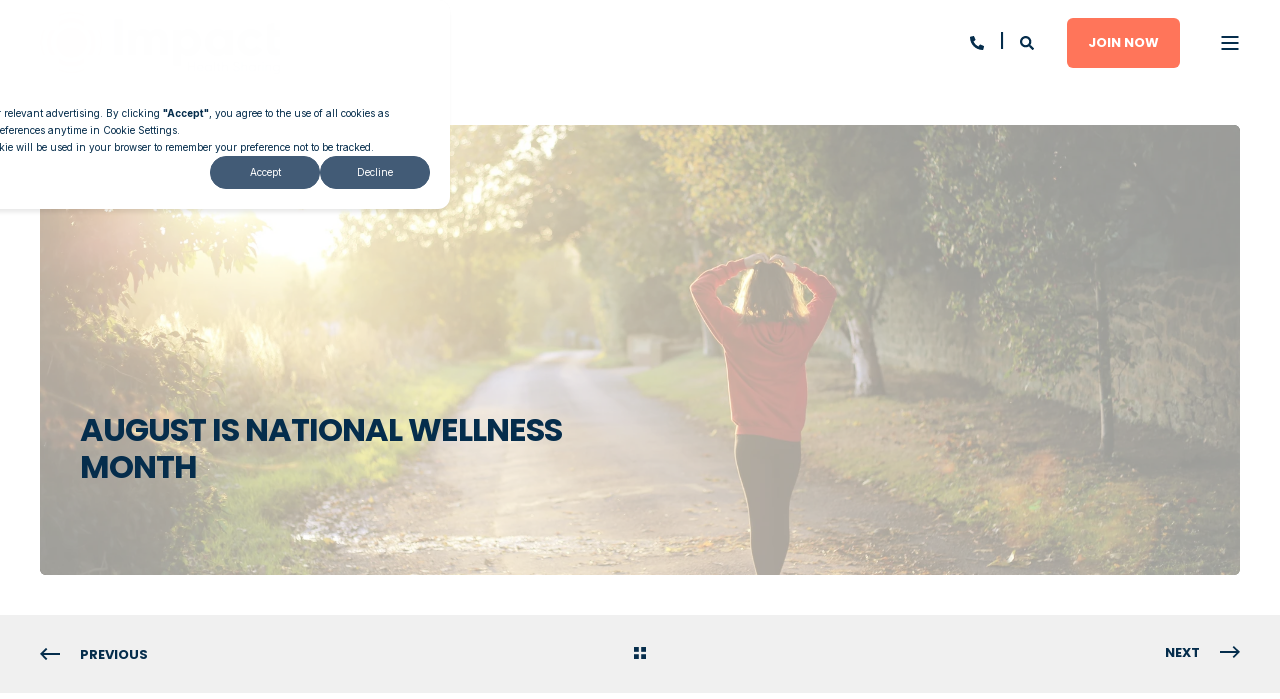

--- FILE ---
content_type: text/html; charset=UTF-8
request_url: https://www.impacthealthsharing.com/blog/august-is-national-wellness-month
body_size: 20090
content:
<!doctype html><html lang="en-us"><head>
    <meta charset="utf-8">
    <title>August is National Wellness Month</title>
    <link rel="shortcut icon" href="https://www.impacthealthsharing.com/hubfs/Pulse%20Logo/Copy%20of%20Untitled.png">
    <meta name="description" content="Check out just 5 ways to start caring for your well being. Choose to celebrate wellness by choosing healthy routines, self-care, and managing stress. ">

    <style>@font-face {
        font-family: "Inter";
        font-weight: 400;
        font-style: normal;
        font-display: swap;
        src: url("/_hcms/googlefonts/Inter/regular.woff2") format("woff2"), url("/_hcms/googlefonts/Inter/regular.woff") format("woff"),
             url("/_hcms/googlefonts/Inter/regular.woff2") format("woff2"), url("/_hcms/googlefonts/Inter/regular.woff") format("woff");
    }
@font-face {
        font-family: "Inter";
        font-weight: 500;
        font-style: normal;
        font-display: swap;
        src: url("/_hcms/googlefonts/Inter/500.woff2") format("woff2"), url("/_hcms/googlefonts/Inter/500.woff") format("woff"),
             url("/_hcms/googlefonts/Inter/regular.woff2") format("woff2"), url("/_hcms/googlefonts/Inter/regular.woff") format("woff");
    }
@font-face {
        font-family: "Inter";
        font-weight: 700;
        font-style: normal;
        font-display: swap;
        src: url("/_hcms/googlefonts/Inter/700.woff2") format("woff2"), url("/_hcms/googlefonts/Inter/700.woff") format("woff"),
             url("/_hcms/googlefonts/Inter/regular.woff2") format("woff2"), url("/_hcms/googlefonts/Inter/regular.woff") format("woff");
    }
body {
                font-family: Inter;
            }
        @font-face {
        font-family: "Poppins";
        font-weight: 400;
        font-style: normal;
        font-display: swap;
        src: url("/_hcms/googlefonts/Poppins/regular.woff2") format("woff2"), url("/_hcms/googlefonts/Poppins/regular.woff") format("woff"),
             url("/_hcms/googlefonts/Poppins/regular.woff2") format("woff2"), url("/_hcms/googlefonts/Poppins/regular.woff") format("woff");
    }
@font-face {
        font-family: "Poppins";
        font-weight: 500;
        font-style: normal;
        font-display: swap;
        src: url("/_hcms/googlefonts/Poppins/500.woff2") format("woff2"), url("/_hcms/googlefonts/Poppins/500.woff") format("woff"),
             url("/_hcms/googlefonts/Poppins/regular.woff2") format("woff2"), url("/_hcms/googlefonts/Poppins/regular.woff") format("woff");
    }
@font-face {
        font-family: "Poppins";
        font-weight: 700;
        font-style: normal;
        font-display: swap;
        src: url("/_hcms/googlefonts/Poppins/700.woff2") format("woff2"), url("/_hcms/googlefonts/Poppins/700.woff") format("woff"),
             url("/_hcms/googlefonts/Poppins/regular.woff2") format("woff2"), url("/_hcms/googlefonts/Poppins/regular.woff") format("woff");
    }
@font-face {
        font-family: "Poppins";
        font-weight: 400;
        font-style: italic;
        font-display: swap;
        src: url("/_hcms/googlefonts/Poppins/italic.woff2") format("woff2"), url("/_hcms/googlefonts/Poppins/italic.woff") format("woff"),
             url("/_hcms/googlefonts/Poppins/regular.woff2") format("woff2"), url("/_hcms/googlefonts/Poppins/regular.woff") format("woff");
    }
.pwr-header__skip {
                font-family: Poppins;
            }</style>

    

    

    

    
        
        
    
    
<meta name="viewport" content="width=device-width, initial-scale=1">

    <script src="/hs/hsstatic/jquery-libs/static-1.1/jquery/jquery-1.7.1.js"></script>
<script>hsjQuery = window['jQuery'];</script>
    <meta property="og:description" content="Check out just 5 ways to start caring for your well being. Choose to celebrate wellness by choosing healthy routines, self-care, and managing stress. ">
    <meta property="og:title" content="August is National Wellness Month">
    <meta name="twitter:description" content="Check out just 5 ways to start caring for your well being. Choose to celebrate wellness by choosing healthy routines, self-care, and managing stress. ">
    <meta name="twitter:title" content="August is National Wellness Month">

    

    <script type="application/ld+json">
    {
        "@context": "https://schema.org",
        "@type": "Organization",
        "name": "Impact Health Sharing",
        "logo": { 
            "@type": "ImageObject",
            "url": "https://f.hubspotusercontent40.net/hubfs/5943296/Pulse%20Logo/impact-primary.svg"
        },
        "url": "https://www.impacthealthsharing.com/blog/august-is-national-wellness-month",
        "address": {
            "@type": "PostalAddress",
            "addressCountry": "",
            "addressRegion": "FL",
            "addressLocality": "Davie",
            "postalCode":"33324",
            "streetAddress": "8210 W State Rd 84"
        },
        
        "telephone": "855-378-6777",
        "knowsLanguage": "en-us"
    }
</script>
<!-- Blog Post Schema  -->
<script type="application/ld+json">
    {
        "@context": "https://schema.org",
        "@type": "BlogPosting",
        "mainEntityOfPage": {
            "@type": "WebPage"
        },
        "name": "August is National Wellness Month",
        "headline": "August is National Wellness Month",
        "image": "https://f.hubspotusercontent40.net/hubfs/5943296/emma-simpson-mNGaaLeWEp0-unsplash.jpg",
        "author": {
            "@type": "Person",
            "name": "Impact Health Sharing"
        },
        "datePublished": "%PM %3, %2020",
        "dateModified": "%PM %2, %2023",
        "abstract": "Check out just 5 ways to start caring for your well being. Choose to celebrate wellness by choosing healthy routines, self-care, and managing stress.",
        "text": "In a perfect world, we would all make every day a wellness day, but we get busy and distracted and self-care takes a back seat. We grab what is convenient, we hit the drive-thru on the way home because we didn\u2019t have time to plan anything for dinner. But there are some simple things you can implement to your everyday to care for your body. Check out 5 ways to start caring for your well-being. Drink more water. Did you know that the most common cause of headaches is dehydration? Water cools down your body temperature, cleanses your organs from toxins, increases energy, and much more. If you don\u2019t enjoy water, infuse it with fruit, like strawberries or lemon. Care for your skin. It\u2019s easy to forget that your skin is your largest organ. This organ is an external barrier to harmful attacks like UV exposure and chemicals found in common products. Make healthy lifestyle choices and implement a skincare routine that will keep your PH balanced to prevent dry skin and infections. Choose smart snacks. There are delicious snacks you can have on-the-go to stop you from grabbing chips or candy while you\u2019re out. Throw some almonds in a baggie, clementines, apples, and most fruits with a peel will hold up nicely so you can chomp on it when you feel those hunger pangs coming on. Slow down. If you feel anxiety and stress creeping in, remember that it is OK to say no when people ask you to do something. Your to-do list should not be the first thing on your mind when you wake up. Breathe. Stretch. Turn on instrumental music while you prepare for the day; allow your mind to relax. Get outside. Skip the gym and choose to do your workout outside instead. There have been some studies that suggest exercising outdoors elevates your mood more than exercising inside. To learn more about green exercise, visit this site. Everyone has inside of him a piece of good news. The good news is that you don\u2019t know how great you can be! How much you can love! What you can accomplish! And what your potential is. \u2013Anne Frank Choose to celebrate wellness by choosing healthy routines, self-care, and managing stress. Creating new habits can have a significant impact. So, be mindful of what you are putting in your body, your mind, and how much time you set aside to care for your wellbeing. Your body and your family will thank you! To check out some creative ways to get those veggies in, read our blog post here.",
        "url": "https://www.impacthealthsharing.com/blog/august-is-national-wellness-month",
        "publisher": {
            "@type": "Organization",
            "name": "Impact Health Sharing",
            "logo": { 
                "@type": "ImageObject",
                "url": "https://f.hubspotusercontent40.net/hubfs/5943296/Pulse%20Logo/impact-primary.svg"
            }
        },
        "inLanguage": "en-us",
        "wordCount": "810",
        "keywords": "[Health & Wellness]"
    }
</script>
    <style>
a.cta_button{-moz-box-sizing:content-box !important;-webkit-box-sizing:content-box !important;box-sizing:content-box !important;vertical-align:middle}.hs-breadcrumb-menu{list-style-type:none;margin:0px 0px 0px 0px;padding:0px 0px 0px 0px}.hs-breadcrumb-menu-item{float:left;padding:10px 0px 10px 10px}.hs-breadcrumb-menu-divider:before{content:'›';padding-left:10px}.hs-featured-image-link{border:0}.hs-featured-image{float:right;margin:0 0 20px 20px;max-width:50%}@media (max-width: 568px){.hs-featured-image{float:none;margin:0;width:100%;max-width:100%}}.hs-screen-reader-text{clip:rect(1px, 1px, 1px, 1px);height:1px;overflow:hidden;position:absolute !important;width:1px}
</style>

<link rel="stylesheet" href="https://www.impacthealthsharing.com/hubfs/hub_generated/template_assets/1/41917782195/1769055892441/template_pwr.min.css">

        <style>
            body {
                margin:0px;
            }
            img:not([src]):not([srcset]) {
                visibility:hidden;
            }
        </style>
    
<link class="hs-async-css" rel="preload" href="https://www.impacthealthsharing.com/hubfs/hub_generated/template_assets/1/167448999222/1769055838024/template_pwr-defer.min.css" as="style" onload="this.onload=null;this.rel='stylesheet'">
<noscript><link rel="stylesheet" href="https://www.impacthealthsharing.com/hubfs/hub_generated/template_assets/1/167448999222/1769055838024/template_pwr-defer.min.css"></noscript>
<link rel="stylesheet" href="https://www.impacthealthsharing.com/hubfs/hub_generated/template_assets/1/185784927013/1768300907245/template_child.min.css">
<link rel="stylesheet" href="https://www.impacthealthsharing.com/hubfs/hub_generated/template_assets/1/167449359173/1769055856765/template_pwr-burger.min.css" fetchpriority="low">
<link rel="stylesheet" href="https://www.impacthealthsharing.com/hubfs/hub_generated/template_assets/1/167449359144/1769055834791/template_scroll-shadow.min.css" fetchpriority="low">
<link rel="stylesheet" href="https://www.impacthealthsharing.com/hubfs/hub_generated/template_assets/1/167449359214/1769055898200/template_pwr-search.min.css" defer="true">
<link rel="stylesheet" href="https://www.impacthealthsharing.com/hubfs/hub_generated/template_assets/1/167449359183/1769055835073/template_pwr-form.min.css" defer="true">
<style>#hs_cos_wrapper_header_blog .hs-search-field__suggestions li a { padding-right:130px; }

#hs_cos_wrapper_header_blog .hs-search-field__suggestions a:before { content:''; }
</style>
<link rel="stylesheet" href="https://www.impacthealthsharing.com/hubfs/hub_generated/template_assets/1/167447178020/1769055904976/template_pwr-post-header.min.css">
<link rel="stylesheet" href="https://www.impacthealthsharing.com/hubfs/hub_generated/template_assets/1/167449359216/1769055840875/template_pwr-post.min.css">
<link rel="stylesheet" href="https://www.impacthealthsharing.com/hubfs/hub_generated/template_assets/1/167447178070/1769055834168/template_pwr-prev.min.css">
<link rel="stylesheet" href="https://www.impacthealthsharing.com/hubfs/hub_generated/template_assets/1/167447178090/1769055871079/template_pwr-author.min.css">
<link rel="stylesheet" href="https://www.impacthealthsharing.com/hubfs/hub_generated/template_assets/1/167449359140/1769055845174/template_pwr-avatar.min.css">
<link rel="stylesheet" href="https://www.impacthealthsharing.com/hubfs/hub_generated/template_assets/1/167449359139/1769055884666/template_pwr-social.min.css">
<link rel="stylesheet" href="https://www.impacthealthsharing.com/hubfs/hub_generated/template_assets/1/167449359183/1769055835073/template_pwr-form.min.css">
<link rel="stylesheet" href="/hs/hsstatic/AsyncSupport/static-1.501/sass/comments_listing_asset.css">
<link class="hs-async-css" rel="preload" href="https://www.impacthealthsharing.com/hubfs/hub_generated/template_assets/1/167447178019/1769055855712/template_pwr-sec-posts.min.css" as="style" onload="this.onload=null;this.rel='stylesheet'">
<noscript><link rel="stylesheet" href="https://www.impacthealthsharing.com/hubfs/hub_generated/template_assets/1/167447178019/1769055855712/template_pwr-sec-posts.min.css"></noscript>
<link class="hs-async-css" rel="preload" href="https://www.impacthealthsharing.com/hubfs/hub_generated/template_assets/1/167449359216/1769055840875/template_pwr-post.min.css" as="style" onload="this.onload=null;this.rel='stylesheet'">
<noscript><link rel="stylesheet" href="https://www.impacthealthsharing.com/hubfs/hub_generated/template_assets/1/167449359216/1769055840875/template_pwr-post.min.css"></noscript>
<link class="hs-async-css" rel="preload" href="https://www.impacthealthsharing.com/hubfs/hub_generated/template_assets/1/167449359138/1769055859461/template_pwr-link.min.css" as="style" onload="this.onload=null;this.rel='stylesheet'">
<noscript><link rel="stylesheet" href="https://www.impacthealthsharing.com/hubfs/hub_generated/template_assets/1/167449359138/1769055859461/template_pwr-link.min.css"></noscript>
<style>#hs_cos_wrapper_blog-post-preview .pwr-rel-post-item {}
</style>
<link class="hs-async-css" rel="preload" href="https://www.impacthealthsharing.com/hubfs/hub_generated/template_assets/1/167448999320/1769055849028/template_pwr-sec-cta.min.css" as="style" onload="this.onload=null;this.rel='stylesheet'" fetchpriority="low">
<noscript><link rel="stylesheet" href="https://www.impacthealthsharing.com/hubfs/hub_generated/template_assets/1/167448999320/1769055849028/template_pwr-sec-cta.min.css"></noscript>
<link class="hs-async-css" rel="preload" href="https://www.impacthealthsharing.com/hubfs/hub_generated/template_assets/1/167448999256/1769055835383/template_pwr-footer.min.css" as="style" onload="this.onload=null;this.rel='stylesheet'" fetchpriority="low">
<noscript><link rel="stylesheet" href="https://www.impacthealthsharing.com/hubfs/hub_generated/template_assets/1/167448999256/1769055835383/template_pwr-footer.min.css"></noscript>
<link rel="stylesheet" href="https://7052064.fs1.hubspotusercontent-na1.net/hubfs/7052064/hub_generated/module_assets/1/-109050482603/1769039347820/module_social_follow.min.css">

  <style>
    #hs_cos_wrapper_widget_1740760617885 .hs-social-follow {}

#hs_cos_wrapper_widget_1740760617885 .hs-social-follow__link { padding:4px; }

#hs_cos_wrapper_widget_1740760617885 .hs-social-follow__icon svg {
  width:min(16px,100%);
  height:min(16px,100%);
  fill:#FFFFFF;
}

#hs_cos_wrapper_widget_1740760617885 .hs-social-follow__link:hover,
#hs_cos_wrapper_widget_1740760617885 .hs-social-follow__link:focus {}

#hs_cos_wrapper_widget_1740760617885 .hs-social-follow__link:active {}

  </style>

<link class="hs-async-css" rel="preload" href="https://www.impacthealthsharing.com/hubfs/hub_generated/template_assets/1/167449359124/1769055843789/template_pwr-transitions.min.css" as="style" onload="this.onload=null;this.rel='stylesheet'">
<noscript><link rel="stylesheet" href="https://www.impacthealthsharing.com/hubfs/hub_generated/template_assets/1/167449359124/1769055843789/template_pwr-transitions.min.css"></noscript>
<link class="hs-async-css" rel="preload" href="https://www.impacthealthsharing.com/hubfs/hub_generated/template_assets/1/41917830018/1769055864810/template_custom-styles.min.css" as="style" onload="this.onload=null;this.rel='stylesheet'">
<noscript><link rel="stylesheet" href="https://www.impacthealthsharing.com/hubfs/hub_generated/template_assets/1/41917830018/1769055864810/template_custom-styles.min.css"></noscript>
<link class="hs-async-css" rel="preload" href="https://www.impacthealthsharing.com/hubfs/hub_generated/template_assets/1/185784927013/1768300907245/template_child.min.css" as="style" onload="this.onload=null;this.rel='stylesheet'">
<noscript><link rel="stylesheet" href="https://www.impacthealthsharing.com/hubfs/hub_generated/template_assets/1/185784927013/1768300907245/template_child.min.css"></noscript>
<link rel="preload" as="style" href="https://48752163.fs1.hubspotusercontent-na1.net/hubfs/48752163/raw_assets/media-default-modules/master/650/js_client_assets/assets/TrackPlayAnalytics-Cm48oVxd.css">

<link rel="preload" as="style" href="https://48752163.fs1.hubspotusercontent-na1.net/hubfs/48752163/raw_assets/media-default-modules/master/650/js_client_assets/assets/Tooltip-DkS5dgLo.css">

<!-- Editor Styles -->
<style id="hs_editor_style" type="text/css">
/* HubSpot Styles (default) */
.footer-bottom-row-0-padding {
  padding-top: 0px !important;
}
.footer-bottom-row-0-background-layers {
  background-image: linear-gradient(rgba(5, 45, 76, 1), rgba(5, 45, 76, 1)) !important;
  background-position: left top !important;
  background-size: auto !important;
  background-repeat: no-repeat !important;
}
</style>
    <script type="application/ld+json">
{
  "mainEntityOfPage" : {
    "@type" : "WebPage",
    "@id" : "https://www.impacthealthsharing.com/blog/august-is-national-wellness-month"
  },
  "author" : {
    "name" : "Impact Health Sharing",
    "url" : "https://www.impacthealthsharing.com/blog/author/impact-health-sharing",
    "@type" : "Person"
  },
  "headline" : "August is National Wellness Month",
  "datePublished" : "2020-08-04T21:41:19.000Z",
  "dateModified" : "2023-07-24T18:30:03.303Z",
  "publisher" : {
    "name" : "Impact Health Sharing",
    "logo" : {
      "url" : "https://www.impacthealthsharing.com/hubfs/Pulse%20Logo/impact-primary.svg",
      "@type" : "ImageObject"
    },
    "@type" : "Organization"
  },
  "@context" : "https://schema.org",
  "@type" : "BlogPosting",
  "image" : [ "https://www.impacthealthsharing.com/hubfs/emma-simpson-mNGaaLeWEp0-unsplash.jpg" ]
}
</script>


    
<!--  Added by GoogleAnalytics4 integration -->
<script>
var _hsp = window._hsp = window._hsp || [];
window.dataLayer = window.dataLayer || [];
function gtag(){dataLayer.push(arguments);}

var useGoogleConsentModeV2 = true;
var waitForUpdateMillis = 1000;


if (!window._hsGoogleConsentRunOnce) {
  window._hsGoogleConsentRunOnce = true;

  gtag('consent', 'default', {
    'ad_storage': 'denied',
    'analytics_storage': 'denied',
    'ad_user_data': 'denied',
    'ad_personalization': 'denied',
    'wait_for_update': waitForUpdateMillis
  });

  if (useGoogleConsentModeV2) {
    _hsp.push(['useGoogleConsentModeV2'])
  } else {
    _hsp.push(['addPrivacyConsentListener', function(consent){
      var hasAnalyticsConsent = consent && (consent.allowed || (consent.categories && consent.categories.analytics));
      var hasAdsConsent = consent && (consent.allowed || (consent.categories && consent.categories.advertisement));

      gtag('consent', 'update', {
        'ad_storage': hasAdsConsent ? 'granted' : 'denied',
        'analytics_storage': hasAnalyticsConsent ? 'granted' : 'denied',
        'ad_user_data': hasAdsConsent ? 'granted' : 'denied',
        'ad_personalization': hasAdsConsent ? 'granted' : 'denied'
      });
    }]);
  }
}

gtag('js', new Date());
gtag('set', 'developer_id.dZTQ1Zm', true);
gtag('config', 'G-301678409');
</script>
<script async src="https://www.googletagmanager.com/gtag/js?id=G-301678409"></script>

<!-- /Added by GoogleAnalytics4 integration -->

<!--  Added by GoogleTagManager integration -->
<script>
var _hsp = window._hsp = window._hsp || [];
window.dataLayer = window.dataLayer || [];
function gtag(){dataLayer.push(arguments);}

var useGoogleConsentModeV2 = true;
var waitForUpdateMillis = 1000;



var hsLoadGtm = function loadGtm() {
    if(window._hsGtmLoadOnce) {
      return;
    }

    if (useGoogleConsentModeV2) {

      gtag('set','developer_id.dZTQ1Zm',true);

      gtag('consent', 'default', {
      'ad_storage': 'denied',
      'analytics_storage': 'denied',
      'ad_user_data': 'denied',
      'ad_personalization': 'denied',
      'wait_for_update': waitForUpdateMillis
      });

      _hsp.push(['useGoogleConsentModeV2'])
    }

    (function(w,d,s,l,i){w[l]=w[l]||[];w[l].push({'gtm.start':
    new Date().getTime(),event:'gtm.js'});var f=d.getElementsByTagName(s)[0],
    j=d.createElement(s),dl=l!='dataLayer'?'&l='+l:'';j.async=true;j.src=
    'https://www.googletagmanager.com/gtm.js?id='+i+dl;f.parentNode.insertBefore(j,f);
    })(window,document,'script','dataLayer','GTM-5GZ5JZR');

    window._hsGtmLoadOnce = true;
};

_hsp.push(['addPrivacyConsentListener', function(consent){
  if(consent.allowed || (consent.categories && consent.categories.analytics)){
    hsLoadGtm();
  }
}]);

</script>

<!-- /Added by GoogleTagManager integration -->


<!-- Google Tag Manager -->
<script>(function(w,d,s,l,i){w[l]=w[l]||[];w[l].push({'gtm.start':
new Date().getTime(),event:'gtm.js'});var f=d.getElementsByTagName(s)[0],
j=d.createElement(s),dl=l!='dataLayer'?'&l='+l:'';j.async=true;j.src=
'https://www.googletagmanager.com/gtm.js?id='+i+dl;f.parentNode.insertBefore(j,f);
})(window,document,'script','dataLayer','GTM-5GZ5JZR');</script>
<!-- End Google Tag Manager -->


<style type="text/css" id="maka-ek-pwr-overrides">

ul li:before {
	background-color: #ff755a !important;
    top: 12px !important;
    width: 12px !important;
    height: 12px !important;
    border-radius: 8px;
}
#ihs-disclaimer {
    font-size: 12px;
    display: block;
    margin-top: 120px;
    position: relative;
    max-width: 1200px;
}
  
ol>li:before {
    content: counters(item,".") ".";
  }
  
</style>
<link rel="amphtml" href="https://www.impacthealthsharing.com/blog/august-is-national-wellness-month?hs_amp=true">

<meta property="og:image" content="https://www.impacthealthsharing.com/hubfs/emma-simpson-mNGaaLeWEp0-unsplash.jpg">
<meta property="og:image:width" content="5472">
<meta property="og:image:height" content="3648">
<meta property="og:image:alt" content="Impact Health Sharing">
<meta name="twitter:image" content="https://www.impacthealthsharing.com/hubfs/emma-simpson-mNGaaLeWEp0-unsplash.jpg">
<meta name="twitter:image:alt" content="Impact Health Sharing">

<meta property="og:url" content="https://www.impacthealthsharing.com/blog/august-is-national-wellness-month">
<meta name="twitter:card" content="summary_large_image">

<link rel="canonical" href="https://www.impacthealthsharing.com/blog/august-is-national-wellness-month">

<meta property="og:type" content="article">
<link rel="alternate" type="application/rss+xml" href="https://www.impacthealthsharing.com/blog/rss.xml">
<meta name="twitter:domain" content="www.impacthealthsharing.com">
<script src="//platform.linkedin.com/in.js" type="text/javascript">
    lang: en_US
</script>

<meta http-equiv="content-language" content="en-us">






  
  <meta name="generator" content="HubSpot"></head>
  <body>
<!--  Added by GoogleTagManager integration -->
<noscript><iframe src="https://www.googletagmanager.com/ns.html?id=GTM-5GZ5JZR" height="0" width="0" style="display:none;visibility:hidden"></iframe></noscript>

<!-- /Added by GoogleTagManager integration -->

    <div class="body-wrapper   hs-content-id-33259298931 hs-blog-post hs-blog-id-10307384111 
    pwr-v--47 line-numbers"><div id="hs_cos_wrapper_page_settings" class="hs_cos_wrapper hs_cos_wrapper_widget hs_cos_wrapper_type_module" style="" data-hs-cos-general-type="widget" data-hs-cos-type="module"></div><div data-global-resource-path="POWER THEME Main Child/templates/partials/header.html"><header class="header">

    
    <a href="#main-content" class="pwr-header__skip">Skip to content</a><div class="header__container"><div id="hs_cos_wrapper_header_blog" class="hs_cos_wrapper hs_cos_wrapper_widget hs_cos_wrapper_type_module" style="" data-hs-cos-general-type="widget" data-hs-cos-type="module"><!-- templateType: none -->
<style>
    .pwr--page-editor-fix {
        max-height: 120px;
    }
 </style>



<div id="pwr-js-burger" class="pwr-burger closed vanilla pwr--light pwr--page-editor-fix ">
  <a href="#" id="pwr-js-burger__trigger-close" aria-label="Close Burger Menu" class="pwr-burger__trigger-close vanilla">
    Close <span class="pwr-burger__icon-close"></span>
  </a>
          
            
          
          <div class="pwr-burger__menu pwr-js-menu pwr-scroll-shadow__wrapper pwr-scroll-shadow__wrapper--vert pwr-scroll-shadow__root pwr-scroll-shadow__root--vert"><span id="hs_cos_wrapper_header_blog_" class="hs_cos_wrapper hs_cos_wrapper_widget hs_cos_wrapper_type_menu" style="" data-hs-cos-general-type="widget" data-hs-cos-type="menu"><div id="hs_menu_wrapper_header_blog_" class="hs-menu-wrapper active-branch no-flyouts hs-menu-flow-vertical" role="navigation" data-sitemap-name="default" data-menu-id="43045043729" aria-label="Navigation Menu">
 <ul role="menu" class="active-branch">
  <li class="hs-menu-item hs-menu-depth-1 hs-item-has-children" role="none"><a href="javascript:;" aria-haspopup="true" aria-expanded="false" role="menuitem">How It Works</a>
   <ul role="menu" class="hs-menu-children-wrapper">
    <li class="hs-menu-item hs-menu-depth-2" role="none"><a href="https://www.impacthealthsharing.com/how-it-works" role="menuitem">How Sharing Works</a></li>
    <li class="hs-menu-item hs-menu-depth-2" role="none"><a href="https://www.impacthealthsharing.com/why" role="menuitem">Why Impact</a></li>
    <li class="hs-menu-item hs-menu-depth-2" role="none"><a href="https://www.impacthealthsharing.com/en/guidelines" role="menuitem">Guidelines</a></li>
    <li class="hs-menu-item hs-menu-depth-2" role="none"><a href="https://www.impacthealthsharing.com/faqs" role="menuitem">FAQs</a></li>
    <li class="hs-menu-item hs-menu-depth-2" role="none"><a href="https://www.impacthealthsharing.com/videos" role="menuitem">Videos</a></li>
   </ul></li>
  <li class="hs-menu-item hs-menu-depth-1 hs-item-has-children" role="none"><a href="https://www.impacthealthsharing.com/our-programs" aria-haspopup="true" aria-expanded="false" role="menuitem">Programs</a>
   <ul role="menu" class="hs-menu-children-wrapper">
    <li class="hs-menu-item hs-menu-depth-2" role="none"><a href="https://www.impacthealthsharing.com/individuals" role="menuitem">Individuals</a></li>
    <li class="hs-menu-item hs-menu-depth-2" role="none"><a href="https://www.impacthealthsharing.com/individuals-families" role="menuitem">Families</a></li>
    <li class="hs-menu-item hs-menu-depth-2" role="none"><a href="https://www.impacthealthsharing.com/seniors" role="menuitem">Seniors</a></li>
    <li class="hs-menu-item hs-menu-depth-2" role="none"><a href="https://www.impacthealthsharing.com/groups" role="menuitem">Groups</a></li>
    <li class="hs-menu-item hs-menu-depth-2 hs-item-has-children" role="none"><a href="javascript:;" role="menuitem">Member Perks</a>
     <ul role="menu" class="hs-menu-children-wrapper">
      <li class="hs-menu-item hs-menu-depth-3" role="none"><a href="https://www.impacthealthsharing.com/dentalvision" role="menuitem">Dental &amp; Vision Savings Pass</a></li>
      <li class="hs-menu-item hs-menu-depth-3" role="none"><a href="https://www.impacthealthsharing.com/labs" role="menuitem">Labs</a></li>
      <li class="hs-menu-item hs-menu-depth-3" role="none"><a href="https://www.impacthealthsharing.com/mycabinet" role="menuitem">MyCabinet</a></li>
      <li class="hs-menu-item hs-menu-depth-3" role="none"><a href="https://www.impacthealthsharing.com/prescriptions" role="menuitem">Prescriptions</a></li>
      <li class="hs-menu-item hs-menu-depth-3" role="none"><a href="https://www.impacthealthsharing.com/virtual-care" role="menuitem">Virtual Care</a></li>
      <li class="hs-menu-item hs-menu-depth-3" role="none"><a href="https://www.impacthealthsharing.com/wellness-rewards" role="menuitem">Wellness Rewards</a></li>
     </ul></li>
   </ul></li>
  <li class="hs-menu-item hs-menu-depth-1" role="none"><a href="https://www.impacthealthsharing.com/pricing" role="menuitem">Pricing</a></li>
  <li class="hs-menu-item hs-menu-depth-1 hs-item-has-children active-branch" role="none"><a href="javascript:;" aria-haspopup="true" aria-expanded="false" role="menuitem">About</a>
   <ul role="menu" class="hs-menu-children-wrapper active-branch">
    <li class="hs-menu-item hs-menu-depth-2" role="none"><a href="https://www.impacthealthsharing.com/our-story" role="menuitem">Our Story</a></li>
    <li class="hs-menu-item hs-menu-depth-2" role="none"><a href="https://www.impacthealthsharing.com/careers" role="menuitem">Careers</a></li>
    <li class="hs-menu-item hs-menu-depth-2" role="none"><a href="https://www.impacthealthsharing.com/statement-of-beliefs" role="menuitem">Statement of Beliefs</a></li>
    <li class="hs-menu-item hs-menu-depth-2" role="none"><a href="https://www.impacthealthsharing.com/reviews" role="menuitem">Reviews</a></li>
    <li class="hs-menu-item hs-menu-depth-2" role="none"><a href="https://www.impacthealthsharing.com/news" role="menuitem">In the news</a></li>
    <li class="hs-menu-item hs-menu-depth-2 active active-branch" role="none"><a href="https://www.impacthealthsharing.com/blog" role="menuitem">Blog</a></li>
    <li class="hs-menu-item hs-menu-depth-2" role="none"><a href="https://www.impacthealthsharing.com/extra" role="menuitem">Extra Impact</a></li>
   </ul></li>
  <li class="hs-menu-item hs-menu-depth-1 hs-item-has-children" role="none"><a href="javascript:;" aria-haspopup="true" aria-expanded="false" role="menuitem">Members</a>
   <ul role="menu" class="hs-menu-children-wrapper">
    <li class="hs-menu-item hs-menu-depth-2" role="none"><a href="https://impact.mysharable.com/signin/v1" role="menuitem">Member Login</a></li>
    <li class="hs-menu-item hs-menu-depth-2 hs-item-has-children" role="none"><a href="javascript:;" role="menuitem">Member Perks</a>
     <ul role="menu" class="hs-menu-children-wrapper">
      <li class="hs-menu-item hs-menu-depth-3" role="none"><a href="https://www.impacthealthsharing.com/dentalvision" role="menuitem">Dental &amp; Vision Savings Pass</a></li>
      <li class="hs-menu-item hs-menu-depth-3" role="none"><a href="https://www.impacthealthsharing.com/labs" role="menuitem">Labs</a></li>
      <li class="hs-menu-item hs-menu-depth-3" role="none"><a href="https://www.impacthealthsharing.com/mycabinet" role="menuitem">MyCabinet</a></li>
      <li class="hs-menu-item hs-menu-depth-3" role="none"><a href="https://www.impacthealthsharing.com/prescriptions" role="menuitem">Prescriptions</a></li>
      <li class="hs-menu-item hs-menu-depth-3" role="none"><a href="https://www.impacthealthsharing.com/virtual-care" role="menuitem">Virtual Care</a></li>
      <li class="hs-menu-item hs-menu-depth-3" role="none"><a href="https://www.impacthealthsharing.com/wellness-concierge" role="menuitem">Wellness Concierge</a></li>
      <li class="hs-menu-item hs-menu-depth-3" role="none"><a href="https://www.impacthealthsharing.com/wellness-rewards" role="menuitem">Wellness Rewards</a></li>
     </ul></li>
    <li class="hs-menu-item hs-menu-depth-2" role="none"><a href="https://www.impacthealthsharing.com/forms" role="menuitem">Forms</a></li>
    <li class="hs-menu-item hs-menu-depth-2" role="none"><a href="https://www.impacthealthsharing.com/start" role="menuitem">Getting Started</a></li>
    <li class="hs-menu-item hs-menu-depth-2" role="none"><a href="https://www.impacthealthsharing.com/start-sr" role="menuitem">Getting Started for Seniors</a></li>
    <li class="hs-menu-item hs-menu-depth-2" role="none"><a href="https://www.impacthealthsharing.com/doctor" role="menuitem">Going to the Doctor</a></li>
    <li class="hs-menu-item hs-menu-depth-2" role="none"><a href="https://www.impacthealthsharing.com/maternity" role="menuitem">Maternity</a></li>
    <li class="hs-menu-item hs-menu-depth-2" role="none"><a href="https://www.impacthealthsharing.com/summary" role="menuitem">Summary of Sharing</a></li>
    <li class="hs-menu-item hs-menu-depth-2" role="none"><a href="https://www.impacthealthsharing.com/knowledge" role="menuitem">Help Center</a></li>
   </ul></li>
 </ul>
</div></span></div><div class="pwr-burger-bottom-bar pwr-a11y-menu"><div class="pwr-burger-bottom-bar__item hs-search-field">
      <a href="#" id="pwr-js-burger-search__trigger" class="pwr-burger-bottom-bar__item-link pwr-burger-search__trigger" tabindex="-1">
        <div class="pwr-header-right-bar__icon pwr--padding-r-sm"><span id="hs_cos_wrapper_header_blog_" class="hs_cos_wrapper hs_cos_wrapper_widget hs_cos_wrapper_type_icon" style="" data-hs-cos-general-type="widget" data-hs-cos-type="icon"><svg version="1.0" xmlns="http://www.w3.org/2000/svg" viewbox="0 0 512 512" aria-hidden="true"><g id="search1_layer"><path d="M505 442.7L405.3 343c-4.5-4.5-10.6-7-17-7H372c27.6-35.3 44-79.7 44-128C416 93.1 322.9 0 208 0S0 93.1 0 208s93.1 208 208 208c48.3 0 92.7-16.4 128-44v16.3c0 6.4 2.5 12.5 7 17l99.7 99.7c9.4 9.4 24.6 9.4 33.9 0l28.3-28.3c9.4-9.4 9.4-24.6.1-34zM208 336c-70.7 0-128-57.2-128-128 0-70.7 57.2-128 128-128 70.7 0 128 57.2 128 128 0 70.7-57.2 128-128 128z" /></g></svg></span></div>
        <span>SEARCH</span>
        <div class="pwr-menu_submenu-btn keyboard-clickable" role="menuitem" tabindex="0" aria-label="Expand SEARCH">
        <div class="pwr-menu_submenu-arrow"></div>
    </div>
      </a>
      <div id="pwr-js-burger-search__inner" class="pwr-burger-bottom-bar__inner pwr-burger-search__inner pwr-form pwr-form--style-1">
    <div id="hs-search-field__translations"></div>

    <div class="hs-search-field__bar"> 
        <form action="/hs-search-results">
            <div class="pwr--relative">
                <input type="text" id="pwr-js-burger-search__input" class="pwr-burger-search__input hs-search-field__input" name="term" autocomplete="off" aria-label="Enter search Term" placeholder="Type search here">
          <button class="pwr-search-field__icon" type="submit" aria-label="Perform Search"><span id="hs_cos_wrapper_header_blog_" class="hs_cos_wrapper hs_cos_wrapper_widget hs_cos_wrapper_type_icon" style="" data-hs-cos-general-type="widget" data-hs-cos-type="icon"><svg version="1.0" xmlns="http://www.w3.org/2000/svg" viewbox="0 0 512 512" aria-hidden="true"><g id="search2_layer"><path d="M505 442.7L405.3 343c-4.5-4.5-10.6-7-17-7H372c27.6-35.3 44-79.7 44-128C416 93.1 322.9 0 208 0S0 93.1 0 208s93.1 208 208 208c48.3 0 92.7-16.4 128-44v16.3c0 6.4 2.5 12.5 7 17l99.7 99.7c9.4 9.4 24.6 9.4 33.9 0l28.3-28.3c9.4-9.4 9.4-24.6.1-34zM208 336c-70.7 0-128-57.2-128-128 0-70.7 57.2-128 128-128 70.7 0 128 57.2 128 128 0 70.7-57.2 128-128 128z" /></g></svg></span></button>
            </div>
            <input type="hidden" name="limit" value="5"><input type="hidden" name="property" value="title"><input type="hidden" name="property" value="description"><input type="hidden" name="property" value="html"><input type="hidden" name="property" value="author_full_name"><input type="hidden" name="property" value="author_handle"><input type="hidden" name="property" value="tag"><input type="hidden" name="type" value="SITE_PAGE"><input type="hidden" name="type" value="LISTING_PAGE"><input type="hidden" name="type" value="BLOG_POST"></form>
    </div></div>
    </div><div class="pwr-burger-bottom-bar__item pwr--margin-b-sm">
      <a href="#" id="pwr-js-burger-contact__trigger" class="pwr-burger-bottom-bar__item-link pwr-burger-contact__trigger" tabindex="-1">
        <div class="pwr-header-right-bar__icon pwr--padding-r-sm"><div class="pwr-header-right-bar__icon pwr--flip-hor"><span id="hs_cos_wrapper_header_blog_" class="hs_cos_wrapper hs_cos_wrapper_widget hs_cos_wrapper_type_icon" style="" data-hs-cos-general-type="widget" data-hs-cos-type="icon"><svg version="1.0" xmlns="http://www.w3.org/2000/svg" viewbox="0 0 512 512" aria-hidden="true"><g id="phone3_layer"><path d="M493.397 24.615l-104-23.997c-11.314-2.611-22.879 3.252-27.456 13.931l-48 111.997a24 24 0 0 0 6.862 28.029l60.617 49.596c-35.973 76.675-98.938 140.508-177.249 177.248l-49.596-60.616a24 24 0 0 0-28.029-6.862l-111.997 48C3.873 366.516-1.994 378.08.618 389.397l23.997 104C27.109 504.204 36.748 512 48 512c256.087 0 464-207.532 464-464 0-11.176-7.714-20.873-18.603-23.385z" /></g></svg></span></div></div>
        <span>CONTACT</span>
        <div class="pwr-menu_submenu-btn keyboard-clickable" role="menuitem" tabindex="0" aria-label="Expand CONTACT">
        <div class="pwr-menu_submenu-arrow"></div>
    </div>
      </a>
      <div id="pwr-js-burger-contact__inner" class="pwr-burger-bottom-bar__inner pwr-burger-contact__inner"><span class="pwr-burger-contact__title">PHONE HOTLINE:</span>
        <a href="tel:+8553786777" class="pwr-burger-bottom-bar__item-link pwr-burger-contact__link " category="header-navigation" action="telephone" label="telephone">855-378-6777</a></div>
    </div><div class="pwr-burger-bottom-bar__item pwr-cta pwr-cta--primary-solid  ">                   
        <a href="https://impact.mysharable.com/signin/v1/Register" target="_blank" rel="noopener" class="pwr-cta_button " role="button">JOIN NOW</a>
      </div></div>
</div><div id="pwr-header-fixed__spacer" class="pwr-header-fixed__spacer vanilla"></div><div id="pwr-header-fixed" class="pwr-header vanilla pwr-header-fixed  pwr--light  pwr-header--dark-on-scroll  pwr--page-editor-fix " data-mm-anim-fot-reveal="true" data-mm-anim-slide="true" data-mm-anim-fade="true">
  <div class="page-center pwr-header--padding">
    <div class="pwr-header-full pwr--clearfix">
      <div class="pwr-header-logo pwr-header-logo--has-sticky"><a class="pwr-header__logo-link" href="https://www.impacthealthsharing.com" aria-label="Back to Home">
        
        
        
        
            
            
            <img src="https://www.impacthealthsharing.com/hs-fs/hubfs/Pulse%20Logo/logo-tag-primary-250.png?width=250&amp;height=66&amp;name=logo-tag-primary-250.png" alt="Impact Health Sharing" class="pwr-header-logo__img" width="250" height="66" srcset="https://www.impacthealthsharing.com/hs-fs/hubfs/Pulse%20Logo/logo-tag-primary-250.png?width=125&amp;height=33&amp;name=logo-tag-primary-250.png 125w, https://www.impacthealthsharing.com/hs-fs/hubfs/Pulse%20Logo/logo-tag-primary-250.png?width=250&amp;height=66&amp;name=logo-tag-primary-250.png 250w, https://www.impacthealthsharing.com/hs-fs/hubfs/Pulse%20Logo/logo-tag-primary-250.png?width=375&amp;height=99&amp;name=logo-tag-primary-250.png 375w, https://www.impacthealthsharing.com/hs-fs/hubfs/Pulse%20Logo/logo-tag-primary-250.png?width=500&amp;height=132&amp;name=logo-tag-primary-250.png 500w, https://www.impacthealthsharing.com/hs-fs/hubfs/Pulse%20Logo/logo-tag-primary-250.png?width=625&amp;height=165&amp;name=logo-tag-primary-250.png 625w, https://www.impacthealthsharing.com/hs-fs/hubfs/Pulse%20Logo/logo-tag-primary-250.png?width=750&amp;height=198&amp;name=logo-tag-primary-250.png 750w" sizes="(max-width: 250px) 100vw, 250px"><img src="https://www.impacthealthsharing.com/hubfs/Pulse%20Logo/impact-light.svg" alt="impact-light" class="pwr-header-logo__img--sticky" width="220" height="220" fetchpriority="low" decoding="async"></a>
      </div><div id="pwr-js-header-right-bar" class="pwr-header-right-bar pwr-header-right-bar--with-burger"><div class="pwr-header-right-bar__item pwr-header-right-bar__phone focus-target__icon">
            <a href="#" class="pwr-header-right-bar__link pwr-js-click-prevent-default pwr-menu_submenu-btn" aria-label="Open Contact"><div class="pwr-header-right-bar__icon pwr--flip-hor"><span id="hs_cos_wrapper_header_blog_" class="hs_cos_wrapper hs_cos_wrapper_widget hs_cos_wrapper_type_icon" style="" data-hs-cos-general-type="widget" data-hs-cos-type="icon"><svg version="1.0" xmlns="http://www.w3.org/2000/svg" viewbox="0 0 512 512" aria-hidden="true"><g id="phone4_layer"><path d="M493.397 24.615l-104-23.997c-11.314-2.611-22.879 3.252-27.456 13.931l-48 111.997a24 24 0 0 0 6.862 28.029l60.617 49.596c-35.973 76.675-98.938 140.508-177.249 177.248l-49.596-60.616a24 24 0 0 0-28.029-6.862l-111.997 48C3.873 366.516-1.994 378.08.618 389.397l23.997 104C27.109 504.204 36.748 512 48 512c256.087 0 464-207.532 464-464 0-11.176-7.714-20.873-18.603-23.385z" /></g></svg></span></div></a>
            <div class="pwr-dropdown pwr-dropdown--phone pwr-menu_submenu-child-wrapper"><span class="pwr-dropdown__title">PHONE HOTLINE:</span>
                <a href="tel:+8553786777" class="pwr-dropdown__link " category="header-navigation" action="telephone" label="telephone">855-378-6777</a></div>
          </div><div class="pwr-header-right-bar__item vanilla pwr-header-right-bar__search focus-target__icon">
          <a href="#" id="pwr-js-header-search__trigger" aria-label="Open Search" class="pwr-header-right-bar__link">
            <div class="pwr-header-right-bar__icon"><span id="hs_cos_wrapper_header_blog_" class="hs_cos_wrapper hs_cos_wrapper_widget hs_cos_wrapper_type_icon" style="" data-hs-cos-general-type="widget" data-hs-cos-type="icon"><svg version="1.0" xmlns="http://www.w3.org/2000/svg" viewbox="0 0 512 512" aria-hidden="true"><g id="search5_layer"><path d="M505 442.7L405.3 343c-4.5-4.5-10.6-7-17-7H372c27.6-35.3 44-79.7 44-128C416 93.1 322.9 0 208 0S0 93.1 0 208s93.1 208 208 208c48.3 0 92.7-16.4 128-44v16.3c0 6.4 2.5 12.5 7 17l99.7 99.7c9.4 9.4 24.6 9.4 33.9 0l28.3-28.3c9.4-9.4 9.4-24.6.1-34zM208 336c-70.7 0-128-57.2-128-128 0-70.7 57.2-128 128-128 70.7 0 128 57.2 128 128 0 70.7-57.2 128-128 128z" /></g></svg></span></div>
          </a>
        </div><div class="pwr-header-right-bar__item pwr-header-right-bar__cta pwr-cta pwr-cta--primary-solid  ">
            <a href="https://impact.mysharable.com/signin/v1/Register" target="_blank" rel="noopener" class="pwr-cta_button " role="button">JOIN NOW</a>
          </div></div><div id="pwr-js-header-search" class="pwr-header-search vanilla hs-search-field">
        <div class="pwr-header-search__inner">
    <div id="hs-search-field__translations"></div>

    <div class="hs-search-field__bar"> 
        <form action="/hs-search-results">
            <div class="pwr--relative">
                <input type="text" id="pwr-header-search__input" class="pwr-header-search__input hs-search-field__input hs-search-field__input" name="term" autocomplete="off" aria-label="Enter search Term" placeholder="Type search here">
            <button class="pwr-search-field__icon" type="submit" aria-label="Perform Search"><span id="hs_cos_wrapper_header_blog_" class="hs_cos_wrapper hs_cos_wrapper_widget hs_cos_wrapper_type_icon" style="" data-hs-cos-general-type="widget" data-hs-cos-type="icon"><svg version="1.0" xmlns="http://www.w3.org/2000/svg" viewbox="0 0 512 512" aria-hidden="true"><g id="search6_layer"><path d="M505 442.7L405.3 343c-4.5-4.5-10.6-7-17-7H372c27.6-35.3 44-79.7 44-128C416 93.1 322.9 0 208 0S0 93.1 0 208s93.1 208 208 208c48.3 0 92.7-16.4 128-44v16.3c0 6.4 2.5 12.5 7 17l99.7 99.7c9.4 9.4 24.6 9.4 33.9 0l28.3-28.3c9.4-9.4 9.4-24.6.1-34zM208 336c-70.7 0-128-57.2-128-128 0-70.7 57.2-128 128-128 70.7 0 128 57.2 128 128 0 70.7-57.2 128-128 128z" /></g></svg></span></button>
            <a href="#" id="pwr-js-header-search__close" aria-label="Close Search" class="pwr-header-search__close">
              <span class="pwr-header-search__close-icon"></span>
            </a>
            </div>
            <input type="hidden" name="limit" value="5"><input type="hidden" name="property" value="title"><input type="hidden" name="property" value="description"><input type="hidden" name="property" value="html"><input type="hidden" name="property" value="author_full_name"><input type="hidden" name="property" value="author_handle"><input type="hidden" name="property" value="tag"><input type="hidden" name="type" value="SITE_PAGE"><input type="hidden" name="type" value="LISTING_PAGE"><input type="hidden" name="type" value="BLOG_POST"><div class="hs-search-field__suggestions">
                <div class="pwr-suggestions-panel">
                    <div class="pwr-suggestions--title">Quick results for "{search_term}"</div>
                    <div class="pwr-suggestions-wrapper"></div>
                </div>
            </div></form>
    </div></div>
      </div><a href="#" id="pwr-js-burger__trigger-open" aria-label="Open Burger Menu" " class="pwr-burger__trigger-open vanilla keyboard-clickable  ">
        <div class="pwr-burger__icon-open">
          <span></span>
        </div>
      </a></div>
  </div></div></div></div>

    <div class="container-fluid header-bottom__container">
<div class="row-fluid-wrapper">
<div class="row-fluid">
<div class="span12 widget-span widget-type-cell " style="" data-widget-type="cell" data-x="0" data-w="12">

</div><!--end widget-span -->
</div>
</div>
</div>

</header></div><main id="main-content" class="body-container-wrapper body-container-wrapper--blog-post">
    <div class="body-container"><div id="hs_cos_wrapper_blog-post-header" class="hs_cos_wrapper hs_cos_wrapper_widget hs_cos_wrapper_type_module" style="" data-hs-cos-general-type="widget" data-hs-cos-type="module">

<div class="pwr-post-header pwr--light "><div class="pwr-post-featured vanilla pwr-post-featured--small lazyload" style="">
      <picture class="pwr--abs-full pwr-bg"><source srcset="https://www.impacthealthsharing.com/hs-fs/hubfs/emma-simpson-mNGaaLeWEp0-unsplash.jpg?width=300&amp;name=emma-simpson-mNGaaLeWEp0-unsplash.jpg 300w, https://www.impacthealthsharing.com/hs-fs/hubfs/emma-simpson-mNGaaLeWEp0-unsplash.jpg?width=575&amp;name=emma-simpson-mNGaaLeWEp0-unsplash.jpg 575w, https://www.impacthealthsharing.com/hs-fs/hubfs/emma-simpson-mNGaaLeWEp0-unsplash.jpg?width=767&amp;name=emma-simpson-mNGaaLeWEp0-unsplash.jpg 767w, https://www.impacthealthsharing.com/hs-fs/hubfs/emma-simpson-mNGaaLeWEp0-unsplash.jpg?width=862&amp;name=emma-simpson-mNGaaLeWEp0-unsplash.jpg 862w" media="(max-width: 575px)" \><source srcset="https://www.impacthealthsharing.com/hs-fs/hubfs/emma-simpson-mNGaaLeWEp0-unsplash.jpg?width=767&amp;name=emma-simpson-mNGaaLeWEp0-unsplash.jpg 767w, https://www.impacthealthsharing.com/hs-fs/hubfs/emma-simpson-mNGaaLeWEp0-unsplash.jpg?width=991&amp;name=emma-simpson-mNGaaLeWEp0-unsplash.jpg 991w, https://www.impacthealthsharing.com/hs-fs/hubfs/emma-simpson-mNGaaLeWEp0-unsplash.jpg?width=1150&amp;name=emma-simpson-mNGaaLeWEp0-unsplash.jpg 1150w" media="(max-width: 767px)" \>
                <source srcset="https://www.impacthealthsharing.com/hs-fs/hubfs/emma-simpson-mNGaaLeWEp0-unsplash.jpg?width=991&amp;name=emma-simpson-mNGaaLeWEp0-unsplash.jpg 991w, https://www.impacthealthsharing.com/hs-fs/hubfs/emma-simpson-mNGaaLeWEp0-unsplash.jpg?width=1199&amp;name=emma-simpson-mNGaaLeWEp0-unsplash.jpg 1199w, https://www.impacthealthsharing.com/hs-fs/hubfs/emma-simpson-mNGaaLeWEp0-unsplash.jpg?width=1486&amp;name=emma-simpson-mNGaaLeWEp0-unsplash.jpg 1486w" media="(max-width: 991px)" \>
                <source srcset="https://www.impacthealthsharing.com/hs-fs/hubfs/emma-simpson-mNGaaLeWEp0-unsplash.jpg?width=1199&amp;name=emma-simpson-mNGaaLeWEp0-unsplash.jpg 1199w, https://www.impacthealthsharing.com/hs-fs/hubfs/emma-simpson-mNGaaLeWEp0-unsplash.jpg?width=1798&amp;name=emma-simpson-mNGaaLeWEp0-unsplash.jpg 1798w" media="(max-width: 1199px)" \><source srcset="https://www.impacthealthsharing.com/hs-fs/hubfs/emma-simpson-mNGaaLeWEp0-unsplash.jpg?width=2000&amp;name=emma-simpson-mNGaaLeWEp0-unsplash.jpg 2000w, https://www.impacthealthsharing.com/hs-fs/hubfs/emma-simpson-mNGaaLeWEp0-unsplash.jpg?width=3000&amp;name=emma-simpson-mNGaaLeWEp0-unsplash.jpg 3000w" media="(max-width: 2000px)" \><img src="https://www.impacthealthsharing.com/hs-fs/hubfs/emma-simpson-mNGaaLeWEp0-unsplash.jpg?width=300&amp;name=emma-simpson-mNGaaLeWEp0-unsplash.jpg" srcset="https://www.impacthealthsharing.com/hs-fs/hubfs/emma-simpson-mNGaaLeWEp0-unsplash.jpg?width=300&amp;name=emma-simpson-mNGaaLeWEp0-unsplash.jpg 300w, https://www.impacthealthsharing.com/hs-fs/hubfs/emma-simpson-mNGaaLeWEp0-unsplash.jpg?width=575&amp;name=emma-simpson-mNGaaLeWEp0-unsplash.jpg 575w, https://www.impacthealthsharing.com/hs-fs/hubfs/emma-simpson-mNGaaLeWEp0-unsplash.jpg?width=767&amp;name=emma-simpson-mNGaaLeWEp0-unsplash.jpg 767w, https://www.impacthealthsharing.com/hs-fs/hubfs/emma-simpson-mNGaaLeWEp0-unsplash.jpg?width=991&amp;name=emma-simpson-mNGaaLeWEp0-unsplash.jpg 991w, https://www.impacthealthsharing.com/hs-fs/hubfs/emma-simpson-mNGaaLeWEp0-unsplash.jpg?width=1199&amp;name=emma-simpson-mNGaaLeWEp0-unsplash.jpg 1199w, https://www.impacthealthsharing.com/hs-fs/hubfs/emma-simpson-mNGaaLeWEp0-unsplash.jpg?width=2000&amp;name=emma-simpson-mNGaaLeWEp0-unsplash.jpg 2000w, https://www.impacthealthsharing.com/hs-fs/hubfs/emma-simpson-mNGaaLeWEp0-unsplash.jpg?width=3000&amp;name=emma-simpson-mNGaaLeWEp0-unsplash.jpg 3000w" alt="Impact Health Sharing" style="object-fit: cover;object-position: center;width:100%;height:100%;" fetchpriority="high" decoding="sync">

        </picture><div class="pwr--abs-full pwr-bg-overlay" style="background-color: rgba(255, 255, 255, 0.6)"></div>

      <div class="pwr-post-featured__info-box">
        <div class="pwr-post-item__author" id="hubspot-author_data" data-hubspot-form-id="author_data" data-hubspot-name="Blog Author"></div>    
        <h1 class="pwr-post-featured__title pwr-post-header__title--reduced pwr--toc-ignore"><span id="hs_cos_wrapper_name" class="hs_cos_wrapper hs_cos_wrapper_meta_field hs_cos_wrapper_type_text" style="" data-hs-cos-general-type="meta_field" data-hs-cos-type="text">August is National Wellness Month</span></h1>
      </div>
    </div></div></div><div id="hs_cos_wrapper_prev-next-nav" class="hs_cos_wrapper hs_cos_wrapper_widget hs_cos_wrapper_type_module" style="" data-hs-cos-general-type="widget" data-hs-cos-type="module"><div class="pwr-sec-prev-next-nav vanilla pwr--light   lazyload" style="">
     
     

    
    

  
  <div class="pwr-prev-next-nav__content page-center pwr--clearfix pwr--relative">
    <div class="pwr-prev-next-nav__container pwr-prev-next-nav__left"><a href="/blog/how-to-manage-fear-when-sending-your-kids-back-to-school" class="pwr-prev-next-nav__link" aria-label="Previous Page">
        <span class="pwr-icon pwr-prev-next-nav__icon">
          <svg version="1.1" id="arrow_left_thin" xmlns="http://www.w3.org/2000/svg" xmlns:xlink="http://www.w3.org/1999/xlink" x="0px" y="0px" viewbox="0 0 32 19.3" xml:space="preserve">
          <polygon points="0,9.6 9.6,0 11.8,2.2 5.8,8.1 32,8.1 32,11.2 5.8,11.2 11.8,17.1 9.6,19.3 0,9.6 0,9.6 " />
          </svg>
        </span>
        <span class="pwr-prev-next-nav__text">Previous</span>
      </a></div>

    <div class="pwr-prev-next-nav__container pwr-prev-next-nav__middle pwr--align-c">
      <a href="https://www.impacthealthsharing.com/blog" class="pwr-prev-next-nav__link" aria-label="Go Back">
        <span class="pwr-icon pwr-prev-next-nav__icon">
          <svg version="1.1" id="overview" xmlns="http://www.w3.org/2000/svg" xmlns:xlink="http://www.w3.org/1999/xlink" x="0px" y="0px" viewbox="0 0 32 31.9" xml:space="preserve">
          <style type="text/css">
            .st0{fill-rule:evenodd;clip-rule:evenodd;}
          </style>
          <rect class="st0" width="12.8" height="12.8" />
          <rect y="19.2" class="st0" width="12.8" height="12.8" />
          <rect x="19.2" class="st0" width="12.8" height="12.8" />
          <rect x="19.2" y="19.2" class="st0" width="12.8" height="12.8" />
          </svg>
        </span>
      </a>
    </div>

    <div class="pwr-prev-next-nav__container pwr-prev-next-nav__right pwr--align-r"><a href="/blog/when-life-gives-you-lemons-" class="pwr-prev-next-nav__link" aria-label="Next Page">
        <span class="pwr-prev-next-nav__text">Next</span>
        <span class="pwr-icon pwr-prev-next-nav__icon">
          <svg version="1.1" id="arrow_right_thin" xmlns="http://www.w3.org/2000/svg" xmlns:xlink="http://www.w3.org/1999/xlink" x="0px" y="0px" viewbox="0 0 32 19.3" xml:space="preserve">
          <polygon points="32,9.6 22.3,0 20.2,2.2 26.1,8.1 0,8.1 0,11.2 26.1,11.2 20.2,17.1 22.3,19.3 32,9.6 32,9.6 " />
          </svg>
        </span>
      </a></div>
  </div>
    
    
</div></div><div class="pwr-blog-narration--wrapper">
            <div class="pwr-blog-narration--container">
                <div id="hs_cos_wrapper_blog_post_audio" class="hs_cos_wrapper hs_cos_wrapper_widget hs_cos_wrapper_type_module" style="" data-hs-cos-general-type="widget" data-hs-cos-type="module"><link rel="stylesheet" href="https://48752163.fs1.hubspotusercontent-na1.net/hubfs/48752163/raw_assets/media-default-modules/master/650/js_client_assets/assets/TrackPlayAnalytics-Cm48oVxd.css">
<link rel="stylesheet" href="https://48752163.fs1.hubspotusercontent-na1.net/hubfs/48752163/raw_assets/media-default-modules/master/650/js_client_assets/assets/Tooltip-DkS5dgLo.css">

    <script type="text/javascript">
      window.__hsEnvConfig = {"hsDeployed":true,"hsEnv":"prod","hsJSRGates":["CMS:JSRenderer:SeparateIslandRenderOption","CMS:JSRenderer:CompressResponse","CMS:JSRenderer:MinifyCSS","CMS:JSRenderer:GetServerSideProps","CMS:JSRenderer:LocalProxySchemaVersion1","CMS:JSRenderer:SharedDeps"],"hublet":"na1","portalID":5943296};
      window.__hsServerPageUrl = "https:\u002F\u002Fwww.impacthealthsharing.com\u002Fblog\u002Faugust-is-national-wellness-month";
      window.__hsBasePath = "\u002Fblog\u002Faugust-is-national-wellness-month";
    </script>
      </div>
            </div>
        </div>
      
      <div class="blog-swarp">
        <div class="page-center pwr--relative">
           <div class="blog-inner-swarp"> 
         <div class="blog-left"><div id="hs_cos_wrapper_blog-post" class="hs_cos_wrapper hs_cos_wrapper_widget hs_cos_wrapper_type_module" style="" data-hs-cos-general-type="widget" data-hs-cos-type="module">

<div class="pwr-post-body vanilla ">
  <progress id="pwr-progress-bar" max="0" value="0"></progress><div class="pwr-post-social pwr-post-social--is-float">
    <div class="addthis_inline_share_toolbox"></div>
  </div><div class="pwr-post-content">
    <span id="hs_cos_wrapper_post_body" class="hs_cos_wrapper hs_cos_wrapper_meta_field hs_cos_wrapper_type_rich_text" style="" data-hs-cos-general-type="meta_field" data-hs-cos-type="rich_text"><p style="margin: 0in 0in 12pt; text-align: start; text-decoration: none;"><img src="https://www.impacthealthsharing.com/hs-fs/hubfs/emma-simpson-mNGaaLeWEp0-unsplash.jpg?width=5472&amp;name=emma-simpson-mNGaaLeWEp0-unsplash.jpg" alt="emma-simpson-mNGaaLeWEp0-unsplash" width="5472" style="width: 5472px;" srcset="https://www.impacthealthsharing.com/hs-fs/hubfs/emma-simpson-mNGaaLeWEp0-unsplash.jpg?width=2736&amp;name=emma-simpson-mNGaaLeWEp0-unsplash.jpg 2736w, https://www.impacthealthsharing.com/hs-fs/hubfs/emma-simpson-mNGaaLeWEp0-unsplash.jpg?width=5472&amp;name=emma-simpson-mNGaaLeWEp0-unsplash.jpg 5472w, https://www.impacthealthsharing.com/hs-fs/hubfs/emma-simpson-mNGaaLeWEp0-unsplash.jpg?width=8208&amp;name=emma-simpson-mNGaaLeWEp0-unsplash.jpg 8208w, https://www.impacthealthsharing.com/hs-fs/hubfs/emma-simpson-mNGaaLeWEp0-unsplash.jpg?width=10944&amp;name=emma-simpson-mNGaaLeWEp0-unsplash.jpg 10944w, https://www.impacthealthsharing.com/hs-fs/hubfs/emma-simpson-mNGaaLeWEp0-unsplash.jpg?width=13680&amp;name=emma-simpson-mNGaaLeWEp0-unsplash.jpg 13680w, https://www.impacthealthsharing.com/hs-fs/hubfs/emma-simpson-mNGaaLeWEp0-unsplash.jpg?width=16416&amp;name=emma-simpson-mNGaaLeWEp0-unsplash.jpg 16416w" sizes="(max-width: 5472px) 100vw, 5472px"></p>
<p style="margin: 0in; text-align: start; text-decoration: none;">In a perfect world, we would all make every day a wellness day, but we get busy and distracted and self-care takes a back seat. We grab what is convenient, we hit the drive-thru on the way home because we didn’t have time to plan anything for dinner.</p>
<!--more-->
<p style="margin: 0in; text-align: start; text-decoration: none;">&nbsp;</p>
<p style="margin: 0in; text-align: start; text-decoration: none;">But there are some simple things you can implement to your everyday to care for your body.</p>
<p style="margin: 0in; text-align: start; text-decoration: none;">&nbsp;</p>
<p style="margin: 0in; text-align: start; text-decoration: none;"><strong>Check out 5 ways to start caring for your well-being.</strong></p>
<p style="margin: 0in; text-align: start; text-decoration: none;">&nbsp;</p>
<ul style="text-align: start; text-decoration: none;">
<li style="margin: 0in; vertical-align: baseline;">Drink more water. Did you know that the most common cause of headaches is dehydration? Water cools down your body temperature, cleanses your organs from toxins, increases energy, and much more. If you don’t enjoy water, infuse it with fruit, like strawberries or lemon.</li>
</ul>
<p style="margin: 0in; text-align: start; text-decoration: none;">&nbsp;</p>
<ul>
<li style="margin: 0in; vertical-align: baseline;">Care for your skin. It’s easy to forget that your skin is your largest organ. This organ is an external barrier to harmful attacks like UV exposure and chemicals found in common products. Make healthy lifestyle choices and implement a skincare routine that will keep your <a href="https://www.nia.nih.gov/health/skin-care-and-aging">PH balanced</a> to prevent dry skin and infections.</li>
</ul>
<p style="margin: 0in; text-align: start; text-decoration: none;">&nbsp;</p>
<ul>
<li style="margin: 0in; vertical-align: baseline;">Choose smart snacks. There are delicious snacks you can have on-the-go to stop you from grabbing chips or candy while you’re out. Throw some almonds in a baggie, clementines, apples, and most fruits with a peel will hold up nicely so you can chomp on it when you feel those hunger pangs coming on.</li>
</ul>
<p style="margin: 0in; text-align: start; text-decoration: none;">&nbsp;</p>
<ul>
<li style="margin: 0in; vertical-align: baseline;">Slow down. If you feel anxiety and stress creeping in, remember that it is OK to say no when people ask you to do something. Your to-do list should not be the first thing on your mind when you wake up. Breathe. Stretch. Turn on instrumental music while you prepare for the day; allow your mind to relax.&nbsp;</li>
</ul>
<p style="margin: 0in; text-align: start; text-decoration: none;">&nbsp;</p>
<ul>
<li style="margin: 0in; vertical-align: baseline;">Get outside. Skip the gym and choose to do your workout outside instead. There have been some studies that suggest exercising outdoors elevates your mood more than exercising inside. To learn more about green exercise, <a href="https://www.alive.com/lifestyle/the-benefits-of-green-exercise/">visit this site</a>.&nbsp;</li>
</ul>
<p style="margin: 0in 0in 12pt; text-align: start; text-decoration: none;">&nbsp;</p>
<p style="margin: 0in; text-align: start; text-decoration: none;"><em>Everyone has inside of him a piece of good news. The good news is that you don’t know how great you can be! How much you can love! What you can accomplish! And what your potential is. –Anne Frank</em></p>
<p style="margin: 0in 0in 12pt; text-align: start; text-decoration: none;">&nbsp;</p>
<p style="margin: 0in; text-align: start; text-decoration: none;">Choose to celebrate wellness by choosing healthy routines, self-care, and managing stress. Creating new habits can have a significant impact. So, be mindful of what you are putting in your body, your mind, and how much time you set aside to care for your wellbeing. Your body and your family will thank you!&nbsp;</p>
<p style="margin: 0in 0in 12pt; text-align: start; text-decoration: none;">&nbsp;</p>
<p style="margin: 0in; text-align: start; text-decoration: none;">To check out some creative ways to get those veggies in, read our <a href="https://www.impacthealthsharing.com/blog/creative-ways-to-eat-vegetables">blog post here</a>.&nbsp;</p>
<p style="margin: 0in 0in 8pt; text-align: start; text-decoration: none;">&nbsp;</p></span>
    <div class="pwr-author-profile__wrapper pwr--sec-padding-t-md pwr--sec-padding-b-md">
      <div class="pwr-author-profile">
        <div class="pwr-avatar">
          <div class="pwr-avatar__round">
            <img src="https://www.impacthealthsharing.com/hubfs/SVG%2031x23.svg" class="pwr-avatar__img" alt="avatar" width="290" style="aspect-ratio: auto Infinity; ">
          </div>
        </div><div class="pwr-author-profile__info">
          <a href="https://www.impacthealthsharing.com/blog/author/impact-health-sharing">
            <div class="pwr-author-profile__name pwr-heading-style--h4 pwr--toc-ignore">Impact Health Sharing</div>
          </a><div class="pwr-author-profile__social focus-target__icon"><a href="mailto:info@ImpactHealthSharing.com" target="_blank" rel="noopener" class="pwr-social-icon" aria-label="Send an email"><span id="hs_cos_wrapper_blog-post_" class="hs_cos_wrapper hs_cos_wrapper_widget hs_cos_wrapper_type_icon" style="" data-hs-cos-general-type="widget" data-hs-cos-type="icon"><svg version="1.0" xmlns="http://www.w3.org/2000/svg" viewbox="0 0 512 512" aria-hidden="true"><g id="envelope7_layer"><path d="M502.3 190.8c3.9-3.1 9.7-.2 9.7 4.7V400c0 26.5-21.5 48-48 48H48c-26.5 0-48-21.5-48-48V195.6c0-5 5.7-7.8 9.7-4.7 22.4 17.4 52.1 39.5 154.1 113.6 21.1 15.4 56.7 47.8 92.2 47.6 35.7.3 72-32.8 92.3-47.6 102-74.1 131.6-96.3 154-113.7zM256 320c23.2.4 56.6-29.2 73.4-41.4 132.7-96.3 142.8-104.7 173.4-128.7 5.8-4.5 9.2-11.5 9.2-18.9v-19c0-26.5-21.5-48-48-48H48C21.5 64 0 85.5 0 112v19c0 7.4 3.4 14.3 9.2 18.9 30.6 23.9 40.7 32.4 173.4 128.7 16.8 12.2 50.2 41.8 73.4 41.4z" /></g></svg></span></a><a href="https://www.impacthealthsharing.com/our-story" target="_blank" rel="noopener" class="pwr-social-icon" aria-label="Visit the website"><span id="hs_cos_wrapper_blog-post_" class="hs_cos_wrapper hs_cos_wrapper_widget hs_cos_wrapper_type_icon" style="" data-hs-cos-general-type="widget" data-hs-cos-type="icon"><svg version="1.0" xmlns="http://www.w3.org/2000/svg" viewbox="0 0 512 512" aria-hidden="true"><g id="link8_layer"><path d="M326.612 185.391c59.747 59.809 58.927 155.698.36 214.59-.11.12-.24.25-.36.37l-67.2 67.2c-59.27 59.27-155.699 59.262-214.96 0-59.27-59.26-59.27-155.7 0-214.96l37.106-37.106c9.84-9.84 26.786-3.3 27.294 10.606.648 17.722 3.826 35.527 9.69 52.721 1.986 5.822.567 12.262-3.783 16.612l-13.087 13.087c-28.026 28.026-28.905 73.66-1.155 101.96 28.024 28.579 74.086 28.749 102.325.51l67.2-67.19c28.191-28.191 28.073-73.757 0-101.83-3.701-3.694-7.429-6.564-10.341-8.569a16.037 16.037 0 0 1-6.947-12.606c-.396-10.567 3.348-21.456 11.698-29.806l21.054-21.055c5.521-5.521 14.182-6.199 20.584-1.731a152.482 152.482 0 0 1 20.522 17.197zM467.547 44.449c-59.261-59.262-155.69-59.27-214.96 0l-67.2 67.2c-.12.12-.25.25-.36.37-58.566 58.892-59.387 154.781.36 214.59a152.454 152.454 0 0 0 20.521 17.196c6.402 4.468 15.064 3.789 20.584-1.731l21.054-21.055c8.35-8.35 12.094-19.239 11.698-29.806a16.037 16.037 0 0 0-6.947-12.606c-2.912-2.005-6.64-4.875-10.341-8.569-28.073-28.073-28.191-73.639 0-101.83l67.2-67.19c28.239-28.239 74.3-28.069 102.325.51 27.75 28.3 26.872 73.934-1.155 101.96l-13.087 13.087c-4.35 4.35-5.769 10.79-3.783 16.612 5.864 17.194 9.042 34.999 9.69 52.721.509 13.906 17.454 20.446 27.294 10.606l37.106-37.106c59.271-59.259 59.271-155.699.001-214.959z" /></g></svg></span></a><a href="https://facebook.com/impacthealthsharing2019" target="_blank" rel="noopener" class="pwr-social-icon" aria-label="Go to facebook"><span id="hs_cos_wrapper_blog-post_" class="hs_cos_wrapper hs_cos_wrapper_widget hs_cos_wrapper_type_icon" style="" data-hs-cos-general-type="widget" data-hs-cos-type="icon"><svg version="1.0" xmlns="http://www.w3.org/2000/svg" viewbox="0 0 264 512" aria-hidden="true"><g id="facebook-f9_layer"><path d="M76.7 512V283H0v-91h76.7v-71.7C76.7 42.4 124.3 0 193.8 0c33.3 0 61.9 2.5 70.2 3.6V85h-48.2c-37.8 0-45.1 18-45.1 44.3V192H256l-11.7 91h-73.6v229" /></g></svg></span></a><a href="https://www.linkedin.com/company/65547996/admin/dashboard/" target="_blank" rel="noopener" class="pwr-social-icon" aria-label="Go to linkedin"><span id="hs_cos_wrapper_blog-post_" class="hs_cos_wrapper hs_cos_wrapper_widget hs_cos_wrapper_type_icon" style="" data-hs-cos-general-type="widget" data-hs-cos-type="icon"><svg version="1.0" xmlns="http://www.w3.org/2000/svg" viewbox="0 0 448 512" aria-hidden="true"><g id="linkedin-in10_layer"><path d="M100.3 480H7.4V180.9h92.9V480zM53.8 140.1C24.1 140.1 0 115.5 0 85.8 0 56.1 24.1 32 53.8 32c29.7 0 53.8 24.1 53.8 53.8 0 29.7-24.1 54.3-53.8 54.3zM448 480h-92.7V334.4c0-34.7-.7-79.2-48.3-79.2-48.3 0-55.7 37.7-55.7 76.7V480h-92.8V180.9h89.1v40.8h1.3c12.4-23.5 42.7-48.3 87.9-48.3 94 0 111.3 61.9 111.3 142.3V480z" /></g></svg></span></a></div>
        </div>
      </div>                  
    </div>
    <div class="pwr-form pwr-post-comments  ">
      <div class="pwr-post-comments__title pwr-heading-style--h4 pwr--margin-t-0">COMMENTS</div><span id="hs_cos_wrapper_blog-post_blog_comments" class="hs_cos_wrapper hs_cos_wrapper_widget hs_cos_wrapper_type_blog_comments" style="" data-hs-cos-general-type="widget" data-hs-cos-type="blog_comments">
<div class="section post-footer">
    <div id="comments-listing" class="new-comments"></div>
    
      <div id="hs_form_target_a6e831b8-bd62-452b-88ea-b59f74cccb52"></div>
      
      
      
      
    
</div>

</span></div></div>
  

  
</div></div></div>
          <div class="right-sidebar"> 
        
                <div class="blog-sidebar-box">    

                     <div class="blog-post__tags">
                  <h3> Categories  </h3>
                   <div class="blog-post_tag_item">
                  
                    <a class="blog-post__tag-link" href="https://www.impacthealthsharing.com/blog/tag/health-wellness">Health &amp; Wellness</a>
                  
                  </div>
                </div>
                </div> 
                 <div class="blog-sidebar-box">            
                  <div id="hs_cos_wrapper_module_176396074176533" class="hs_cos_wrapper hs_cos_wrapper_widget hs_cos_wrapper_type_module widget-type-blog_subscribe" style="" data-hs-cos-general-type="widget" data-hs-cos-type="module">


<span id="hs_cos_wrapper_module_176396074176533_blog_subscribe" class="hs_cos_wrapper hs_cos_wrapper_widget hs_cos_wrapper_type_blog_subscribe" style="" data-hs-cos-general-type="widget" data-hs-cos-type="blog_subscribe"><h3 id="hs_cos_wrapper_module_176396074176533_blog_subscribe_title" class="hs_cos_wrapper form-title" data-hs-cos-general-type="widget_field" data-hs-cos-type="text">Subscribe Here!</h3>

<div id="hs_form_target_module_176396074176533_blog_subscribe_9291"></div>



</span></div>
                 </div>
                  <div class="blog-sidebar-box"> 
                        <h3>Share On </h3>

                    <div id="hs_cos_wrapper_module_17639603333318" class="hs_cos_wrapper hs_cos_wrapper_widget hs_cos_wrapper_type_module widget-type-social_sharing" style="" data-hs-cos-general-type="widget" data-hs-cos-type="module">






<div class="hs_cos_wrapper hs_cos_wrapper_widget hs_cos_wrapper_type_social_sharing" data-hs-cos-general-type="widget" data-hs-cos-type="social_sharing">
  
  
  
    
    
      
    
    
    
			
		

    <a href="http://www.facebook.com/share.php?u=https%3A%2F%2Fwww.impacthealthsharing.com%2Fblog%2Faugust-is-national-wellness-month%3Futm_medium%3Dsocial%26utm_source%3Dfacebook" target="_blank" rel="noopener" style="width:24px;border-width:0px;border:0px;text-decoration:none;">
      <img src="//7528309.fs1.hubspotusercontent-na1.net/hub/7528309/hubfs/raw_assets/public/mV0_d-web-default-modules_hubspot/img/facebook-color.png?width=24&amp;name=facebook-color.png" class="hs-image-widget hs-image-social-sharing-24" style="height:24px;width:24px;border-radius:3px;border-width:0px;border:0px;" width="24" hspace="0" alt="Share on facebook" srcset="//7528309.fs1.hubspotusercontent-na1.net/hub/7528309/hubfs/raw_assets/public/mV0_d-web-default-modules_hubspot/img/facebook-color.png?width=12&amp;name=facebook-color.png 12w, //7528309.fs1.hubspotusercontent-na1.net/hub/7528309/hubfs/raw_assets/public/mV0_d-web-default-modules_hubspot/img/facebook-color.png?width=24&amp;name=facebook-color.png 24w, //7528309.fs1.hubspotusercontent-na1.net/hub/7528309/hubfs/raw_assets/public/mV0_d-web-default-modules_hubspot/img/facebook-color.png?width=36&amp;name=facebook-color.png 36w, //7528309.fs1.hubspotusercontent-na1.net/hub/7528309/hubfs/raw_assets/public/mV0_d-web-default-modules_hubspot/img/facebook-color.png?width=48&amp;name=facebook-color.png 48w, //7528309.fs1.hubspotusercontent-na1.net/hub/7528309/hubfs/raw_assets/public/mV0_d-web-default-modules_hubspot/img/facebook-color.png?width=60&amp;name=facebook-color.png 60w, //7528309.fs1.hubspotusercontent-na1.net/hub/7528309/hubfs/raw_assets/public/mV0_d-web-default-modules_hubspot/img/facebook-color.png?width=72&amp;name=facebook-color.png 72w" sizes="(max-width: 24px) 100vw, 24px">
    </a>
	

  
  
  
    
    
      
    
    
    
			
		

    <a href="http://www.linkedin.com/shareArticle?mini=true&amp;url=https%3A%2F%2Fwww.impacthealthsharing.com%2Fblog%2Faugust-is-national-wellness-month%3Futm_medium%3Dsocial%26utm_source%3Dlinkedin" target="_blank" rel="noopener" style="width:24px;border-width:0px;border:0px;text-decoration:none;">
      <img src="//7528302.fs1.hubspotusercontent-na1.net/hub/7528302/hubfs/raw_assets/public/mV0_d-web-default-modules_hubspot/img/linkedin-color.png?width=24&amp;name=linkedin-color.png" class="hs-image-widget hs-image-social-sharing-24" style="height:24px;width:24px;border-radius:3px;border-width:0px;border:0px;" width="24" hspace="0" alt="Share on linkedin" srcset="//7528302.fs1.hubspotusercontent-na1.net/hub/7528302/hubfs/raw_assets/public/mV0_d-web-default-modules_hubspot/img/linkedin-color.png?width=12&amp;name=linkedin-color.png 12w, //7528302.fs1.hubspotusercontent-na1.net/hub/7528302/hubfs/raw_assets/public/mV0_d-web-default-modules_hubspot/img/linkedin-color.png?width=24&amp;name=linkedin-color.png 24w, //7528302.fs1.hubspotusercontent-na1.net/hub/7528302/hubfs/raw_assets/public/mV0_d-web-default-modules_hubspot/img/linkedin-color.png?width=36&amp;name=linkedin-color.png 36w, //7528302.fs1.hubspotusercontent-na1.net/hub/7528302/hubfs/raw_assets/public/mV0_d-web-default-modules_hubspot/img/linkedin-color.png?width=48&amp;name=linkedin-color.png 48w, //7528302.fs1.hubspotusercontent-na1.net/hub/7528302/hubfs/raw_assets/public/mV0_d-web-default-modules_hubspot/img/linkedin-color.png?width=60&amp;name=linkedin-color.png 60w, //7528302.fs1.hubspotusercontent-na1.net/hub/7528302/hubfs/raw_assets/public/mV0_d-web-default-modules_hubspot/img/linkedin-color.png?width=72&amp;name=linkedin-color.png 72w" sizes="(max-width: 24px) 100vw, 24px">
    </a>
	

  
  
  
    
    
      
    
    
    
			
		

    <a href="https://twitter.com/intent/tweet?original_referer=https%3A%2F%2Fwww.impacthealthsharing.com%2Fblog%2Faugust-is-national-wellness-month%3Futm_medium%3Dsocial%26utm_source%3Dtwitter&amp;url=https%3A%2F%2Fwww.impacthealthsharing.com%2Fblog%2Faugust-is-national-wellness-month%3Futm_medium%3Dsocial%26utm_source%3Dtwitter&amp;source=tweetbutton&amp;text=" target="_blank" rel="noopener" style="width:24px;border-width:0px;border:0px;text-decoration:none;">
      <img src="//7528302.fs1.hubspotusercontent-na1.net/hub/7528302/hubfs/raw_assets/public/mV0_d-web-default-modules_hubspot/img/x-twitter-color.png?width=24&amp;name=x-twitter-color.png" class="hs-image-widget hs-image-social-sharing-24" style="height:24px;width:24px;border-radius:3px;border-width:0px;border:0px;" width="24" hspace="0" alt="Share on twitter" srcset="//7528302.fs1.hubspotusercontent-na1.net/hub/7528302/hubfs/raw_assets/public/mV0_d-web-default-modules_hubspot/img/x-twitter-color.png?width=12&amp;name=x-twitter-color.png 12w, //7528302.fs1.hubspotusercontent-na1.net/hub/7528302/hubfs/raw_assets/public/mV0_d-web-default-modules_hubspot/img/x-twitter-color.png?width=24&amp;name=x-twitter-color.png 24w, //7528302.fs1.hubspotusercontent-na1.net/hub/7528302/hubfs/raw_assets/public/mV0_d-web-default-modules_hubspot/img/x-twitter-color.png?width=36&amp;name=x-twitter-color.png 36w, //7528302.fs1.hubspotusercontent-na1.net/hub/7528302/hubfs/raw_assets/public/mV0_d-web-default-modules_hubspot/img/x-twitter-color.png?width=48&amp;name=x-twitter-color.png 48w, //7528302.fs1.hubspotusercontent-na1.net/hub/7528302/hubfs/raw_assets/public/mV0_d-web-default-modules_hubspot/img/x-twitter-color.png?width=60&amp;name=x-twitter-color.png 60w, //7528302.fs1.hubspotusercontent-na1.net/hub/7528302/hubfs/raw_assets/public/mV0_d-web-default-modules_hubspot/img/x-twitter-color.png?width=72&amp;name=x-twitter-color.png 72w" sizes="(max-width: 24px) 100vw, 24px">
    </a>
	

  
  
  

  
  
  
    
    
      
    
    
    
			
		

    <a href="mailto:?subject=Check%20out%20https%3A%2F%2Fwww.impacthealthsharing.com%2Fblog%2Faugust-is-national-wellness-month%3Futm_medium%3Dsocial%26utm_source%3Demail%20&amp;body=Check%20out%20https%3A%2F%2Fwww.impacthealthsharing.com%2Fblog%2Faugust-is-national-wellness-month%3Futm_medium%3Dsocial%26utm_source%3Demail" target="_blank" rel="noopener" style="width:24px;border-width:0px;border:0px;text-decoration:none;">
      <img src="//7528311.fs1.hubspotusercontent-na1.net/hub/7528311/hubfs/raw_assets/public/mV0_d-web-default-modules_hubspot/img/email-color.png?width=24&amp;name=email-color.png" class="hs-image-widget hs-image-social-sharing-24" style="height:24px;width:24px;border-radius:3px;border-width:0px;border:0px;" width="24" hspace="0" alt="Share on email" srcset="//7528311.fs1.hubspotusercontent-na1.net/hub/7528311/hubfs/raw_assets/public/mV0_d-web-default-modules_hubspot/img/email-color.png?width=12&amp;name=email-color.png 12w, //7528311.fs1.hubspotusercontent-na1.net/hub/7528311/hubfs/raw_assets/public/mV0_d-web-default-modules_hubspot/img/email-color.png?width=24&amp;name=email-color.png 24w, //7528311.fs1.hubspotusercontent-na1.net/hub/7528311/hubfs/raw_assets/public/mV0_d-web-default-modules_hubspot/img/email-color.png?width=36&amp;name=email-color.png 36w, //7528311.fs1.hubspotusercontent-na1.net/hub/7528311/hubfs/raw_assets/public/mV0_d-web-default-modules_hubspot/img/email-color.png?width=48&amp;name=email-color.png 48w, //7528311.fs1.hubspotusercontent-na1.net/hub/7528311/hubfs/raw_assets/public/mV0_d-web-default-modules_hubspot/img/email-color.png?width=60&amp;name=email-color.png 60w, //7528311.fs1.hubspotusercontent-na1.net/hub/7528311/hubfs/raw_assets/public/mV0_d-web-default-modules_hubspot/img/email-color.png?width=72&amp;name=email-color.png 72w" sizes="(max-width: 24px) 100vw, 24px">
    </a>
	

</div></div>

                  </div>
                  <div class="blog-sidebar-box">
               <h3>Popular Posts </h3>
             
               
                  <div class="popular_blist">
                    <div class="pb-img">
                      
                        <a class="blog-index__post-image" style="background-image: url('https://www.impacthealthsharing.com/hubfs/Blog/Blog%20Images%20-%20Impact%20%286%29-2.jpg');" href="https://www.impacthealthsharing.com/blog/10-ways-to-strive-for-excellence-in-life">
                        </a>
                        
                    </div>
                    <h5 class="pb_title"><a href="https://www.impacthealthsharing.com/blog/10-ways-to-strive-for-excellence-in-life">10 Ways to Strive for Excellence in Life</a></h5>
                  </div>
               
      
        
                  <div class="popular_blist">
                    <div class="pb-img">
                      
                        <a class="blog-index__post-image" style="background-image: url('https://www.impacthealthsharing.com/hubfs/iStock-2152777759.webp');" href="https://www.impacthealthsharing.com/blog/how-does-impact-health-sharing-work">
                        </a>
                        
                    </div>
                    <h5 class="pb_title"><a href="https://www.impacthealthsharing.com/blog/how-does-impact-health-sharing-work">How Does Impact Health Sharing Work?</a></h5>
                  </div>
               
      
        
                  <div class="popular_blist">
                    <div class="pb-img">
                      
                        <a class="blog-index__post-image" style="background-image: url('https://www.impacthealthsharing.com/hubfs/Blog/blog%20images%20%288%29-2.jpg');" href="https://www.impacthealthsharing.com/blog/5-simple-moves-that-tone-your-belly-butt-and-thighs">
                        </a>
                        
                    </div>
                    <h5 class="pb_title"><a href="https://www.impacthealthsharing.com/blog/5-simple-moves-that-tone-your-belly-butt-and-thighs">5 Simple Moves That Tone Your Belly, Butt, and Thighs</a></h5>
                  </div>
               
      
        
                  <div class="popular_blist">
                    <div class="pb-img">
                      
                        <a class="blog-index__post-image" style="background-image: url('https://www.impacthealthsharing.com/hubfs/Blog/Blog%20Images%20-%20Impact%20%2820%29-3.jpg');" href="https://www.impacthealthsharing.com/blog/importance-of-accountability-in-healthcare">
                        </a>
                        
                    </div>
                    <h5 class="pb_title"><a href="https://www.impacthealthsharing.com/blog/importance-of-accountability-in-healthcare">Importance of Accountability in Healthcare</a></h5>
                  </div>
               
      
        
                  <div class="popular_blist">
                    <div class="pb-img">
                      
                        <a class="blog-index__post-image" style="background-image: url('https://www.impacthealthsharing.com/hubfs/Blog/Webp%20Blog%20Images/blogImages%20-%20Impact%20%288%29-2.webp');" href="https://www.impacthealthsharing.com/blog/10-essential-kettlebell-workouts-for-maximum-results">
                        </a>
                        
                    </div>
                    <h5 class="pb_title"><a href="https://www.impacthealthsharing.com/blog/10-essential-kettlebell-workouts-for-maximum-results">10 Essential Kettlebell Workouts for Maximum Results</a></h5>
                  </div>
               
      
        
           
            </div>
            </div>
        </div>
        </div>
       </div><div id="hs_cos_wrapper_blog-post-preview" class="hs_cos_wrapper hs_cos_wrapper_widget hs_cos_wrapper_type_module" style="" data-hs-cos-general-type="widget" data-hs-cos-type="module">


    
    


    
    
    
<div class="pwr-sec-posts pwr-sec-posts--standard  vanilla pwr--light pwr-sec-posts--vertical-layout     pwr--margin-t-0 pwr--margin-b-0    lazyload" style="">
    
    

   
   

 <div class="page-center pwr--relative">
   <div class="row-fluid"><div class="pwr-sec-posts__intro-sec pwr-sec__intro-sec pwr-sec-posts__intro-sec--standard "><h2 class="pwr-sec__title pwr-heading-style--default pwr-sec__title--narrow pwr-sec-posts__title">RELATED ARTICLES</h2></div><div class="pwr-sec-posts__container   pwr-sec-posts__container--standard pwr--neg-margin-lr-10 pwr--clearfix"><script>

   var post_formatter_client_blog_post_preview = function(blog_post) {

     const formatBlogDate = function(locale, date) {
       locales = []
       if(locale && locale !== ''){
        locales.push(locale);
       }
       locales.push("en");
       try { // Try format with Intl. This will fail for custorm formats
         return new Intl.DateTimeFormat(locales, { dateStyle: date.format, timeStyle: date.format }).format(date.date);
       } catch (e) {
           try { // Try format with custom format
             return dateFormat(new Date(date.date), date.format);
           } catch (e) { // Fallback
             return new Intl.DateTimeFormat(locales, { dateStyle: "medium" }).format(date.date);
           }
       }
     };

     var template = "<a class='pwr-post-item ' href=''> <div class='pwr-3D-box'>   <div class='pwr-post-item__content pwr-3D-box__sensor pwr-3D-box--shaddow-on-hover pwr--colored-box ' >     <div class='pwr-post-item__img lazyload pwr-post-item__img--disabled-zoom' ></div>     <div class='pwr-post-item__overlay'></div>     <div class='pwr-post-item__info-box pwr-3D-box__info-box'>       <div class='pwr-post-item__author' id='hubspot-author_data' data-hubspot-form-id='author_data' data-hubspot-name='Blog Author'><span class='pwr-post-item__name'></span><span class='pwr-post-item__date'></span><span class='pwr-post-item__n-min-read'>< 1 min read</span></div>       <h3 class='pwr-post-item__title pwr--toc-ignore'></h3><div class='pwr-post-item__desc'></div><span class='pwr-post-item__more-link'>Start Reading<span class='pwr-link-icon pwr--padding-l-sm'><span id='hs_cos_wrapper_blog-post-preview_' class='hs_cos_wrapper hs_cos_wrapper_widget hs_cos_wrapper_type_icon' style='' data-hs-cos-general-type='widget' data-hs-cos-type='icon' ><svg version='1.0' xmlns='http://www.w3.org/2000/svg' viewBox='0 0 448 512' aria-hidden='true'><g id='arrow-right11_layer'><path d='M190.5 66.9l22.2-22.2c9.4-9.4 24.6-9.4 33.9 0L441 239c9.4 9.4 9.4 24.6 0 33.9L246.6 467.3c-9.4 9.4-24.6 9.4-33.9 0l-22.2-22.2c-9.5-9.5-9.3-25 .4-34.3L311.4 296H24c-13.3 0-24-10.7-24-24v-32c0-13.3 10.7-24 24-24h287.4L190.9 101.2c-9.8-9.3-10-24.8-.4-34.3z'/></g></svg></span></span></span>     </div>   </div> </div></a>";

     var fillPost = function (element, post) {
       
       var link = element.querySelector("a[class*='-post-item']");
       var title = element.querySelector("[class*='-item__title']");
       var name = element.querySelector("[class*='-item__name']");
       var date = element.querySelector("[class*='-item__date']");
       var img = element.querySelector("[class*='-item__img']");
       var desc = element.querySelector("[class*='-item__desc']");
       var summary = element.querySelector("[class*='-item__summary']");
       var minRead = element.querySelector("[class*='-item__n-min-read']");

       if(link){
        link.setAttribute("href", post.absoluteUrl);
        link.setAttribute("aria-label", post.name); // TODO: sanatize
       }
       if(title)   title.innerText = post.name;
       if(name)    name.innerText = post.blogAuthor.fullName;
       if(date)    date.innerText = formatBlogDate("en-US",post.publishDateLocalized);
       if(img)     img.style.backgroundImage = pwr.style.getRetinaImageUrl(post.featuredImage, 500);
       if(minRead)  minRead.innerText = pwr.hs.format("%s min read", pwr.string.getReadTimeMinutes(pwr.string.removeHtmlTags(post.postBody))) ;
         
       var summaryContent = post.postSummary ? post.postSummary: "";
       
       summaryContent = pwr.string.removeHtmlTags(summaryContent);
       summaryContent = pwr.string.removeLineBreaks(summaryContent);
       summaryContent = summaryContent.trim();
       
         summaryContent=pwr.hs.truncate(summaryContent, 128);
       
       if(desc) desc.innerText = summaryContent;
       if(summary) summary.innerText = summaryContent;

     };

     var buildPosts = function(blog_posts) {
       var result = "";
       blog_post.forEach( post => {
         var postElement = document.createElement("div");
         postElement.innerHTML = template;
         fillPost(postElement, post);
         result+=  postElement.innerHTML;
       });
       return result;
     };

     var refreshBlog = function() {
       setTimeout(() => {
         pwr.blog.adjustPostItemHeight();
         pwr.effect.threeD.refreshAll();
       }, 50);
     };
     
     if( document.readyState == 'complete') {
       refreshBlog();
       return buildPosts(blog_post);
     } else {
       // Wait till dependencies are loaded
       var postTargetID = "blog-post-preview-target";
       window.addEventListener('load', () => {
         // fill target element with blog content
         var postTarget = document.getElementById(postTargetID);
         if(postTarget) {
           postTarget.outerHTML = buildPosts(blog_post);
         }
         refreshBlog();
       });
       // return a placeholder
       return "<div id='" + postTargetID + "'/>";
     }
   }
 </script><span id="hs_cos_wrapper_blog-post-preview_" class="hs_cos_wrapper hs_cos_wrapper_widget hs_cos_wrapper_type_related_blog_posts" style="" data-hs-cos-general-type="widget" data-hs-cos-type="related_blog_posts"><div id="related-blog-posts-2321921769058700281">
</div>
<script type="text/javascript">
  const xhttp_2321921769058700281 = new XMLHttpRequest();
  xhttp_2321921769058700281.open("GET", '/_hcms/related-blog-posts-callback?blogPostId=33259298931&blogId=10307384111&targetBlogIds=10307384111&targetBlogPostIds=33259298931&tags=Health+%26+Wellness&macro=default&limit=3&templatePath=POWER+THEME+Main+Child%2Ftemplates%2Fblog-post.html&contentId=33259298931&requestPath=%2Fblog%2Faugust-is-national-wellness-month&hs-expires=1800576000&hs-version=1&hs-signature=AM6Wq0Yr6QklHtT3JMNRiU7p2W1Du7jmXw');
  xhttp_2321921769058700281.onreadystatechange = function() {
    if (this.readyState == XMLHttpRequest.DONE) {
      if (this.status == 200) {
        var id = setInterval(function() {
          var formattingFunction = post_formatter_client_blog_post_preview;
          if (formattingFunction !== undefined) {
            clearTimeout(id);
            document.getElementById('related-blog-posts-2321921769058700281').outerHTML = formattingFunction(JSON.parse(xhttp_2321921769058700281.responseText));
          }
        }, 50);

        setTimeout(function() {
          clearTimeout(id);
        }, 10000);
      } else {
        console.error('Error: ', this.statusText);
      }
    }
  };
  xhttp_2321921769058700281.send();
</script>
</span></div>
     
   </div>
 </div> 
   
   
</div></div><div class="blog-bottom-cta" style="display:none;">
          <div id="hs_cos_wrapper_module_176192232771432" class="hs_cos_wrapper hs_cos_wrapper_widget hs_cos_wrapper_type_module" style="" data-hs-cos-general-type="widget" data-hs-cos-type="module">


<div class="pwr-sec-cta vanilla pwr-sec-cta--horizontal pwr--light     pwr--margin-t-0 pwr--margin-b-0    lazyload" style="">
    
    

    
    <div class="pwr-sec-cta--content page-center pwr--align-c pwr--relative"><div class="pwr-sec-cta__hor-text-wrapper">
                <h3 class="pwr-sec-cta__title pwr-heading-style--default pwr-sec-cta__title--horizontal  pwr--toc-ignore">SECTION CTA - TITLE</h3><span class="pwr-rich-text pwr-sec-cta__desc pwr-sec-cta__desc--horizontal">
        <span>Description. Lorem ipsum dolor sit amet, consetetur sadipscing elitr, sed diam nonumy eirmod tempor invidunt ut labore et</span></span>
            </div><div class="pwr-sec-cta__cta-wrapper">
                    
                    
                </div></div>
    
    
</div></div>
      </div>
    </div>
</main><div data-global-resource-path="POWER THEME Main Child/templates/partials/footer.html"><footer class="footer"><div class="container-fluid footer-top__container">
<div class="row-fluid-wrapper">
<div class="row-fluid">
<div class="span12 widget-span widget-type-cell " style="" data-widget-type="cell" data-x="0" data-w="12">

</div><!--end widget-span -->
</div>
</div>
</div>

	<div class="footer__container"><div id="hs_cos_wrapper_footer_blog" class="hs_cos_wrapper hs_cos_wrapper_widget hs_cos_wrapper_type_module" style="" data-hs-cos-general-type="widget" data-hs-cos-type="module">

<!-- templateType: none -->
<div class="pwr-footer vanilla pwr-form-style-v4 pwr-footer-reduced  pwr--dark pwr--margin-t-0 pwr--margin-b-0    lazyload" style="">
  

  
  <div class="page-center">
    <div class="pwr-footer-reduced__content pwr--clearfix">
      <div class="pwr-footer-reduced__logo pwr-footer__logo"><a href="https://www.impacthealthsharing.com" aria-label="logo"><img data-src="https://5943296.fs1.hubspotusercontent-na1.net/hub/5943296/hubfs/IHS%20Logos/logo-secondary.png?width=220&amp;name=logo-secondary.png" class="lazyload " alt="impact-light" width="220" style="aspect-ratio: 3.793103448275862; "></a></div>
      <div class="pwr-footer-reduced__statement pwr-rich-text">
             
      </div></div>    
    <div class="pwr-footer-legal">
      <div class="pwr-footer-legal__content">
        <span class="pwr-footer__item pwr-footer-legal__notice">All rights reserved</span><span class="pwr-footer__item pwr-footer-legal__menu pwr-js-menu">
          <span id="hs_cos_wrapper_footer_blog_" class="hs_cos_wrapper hs_cos_wrapper_widget hs_cos_wrapper_type_menu" style="" data-hs-cos-general-type="widget" data-hs-cos-type="menu"><div id="hs_menu_wrapper_footer_blog_" class="hs-menu-wrapper active-branch no-flyouts hs-menu-flow-horizontal" role="navigation" data-sitemap-name="default" data-menu-id="44229134675" aria-label="Navigation Menu">
 <ul role="menu">
  <li class="hs-menu-item hs-menu-depth-1" role="none"><a href="https://www.impacthealthsharing.com/extra" role="menuitem">Extra Impact</a></li>
  <li class="hs-menu-item hs-menu-depth-1" role="none"><a href="https://www.impacthealthsharing.com/en/guidelines" role="menuitem">Guidelines</a></li>
  <li class="hs-menu-item hs-menu-depth-1" role="none"><a href="https://www.impacthealthsharing.com/knowledge" role="menuitem">Help Center</a></li>
  <li class="hs-menu-item hs-menu-depth-1" role="none"><a href="https://www.impacthealthsharing.com/story" role="menuitem">Share Your Story</a></li>
  <li class="hs-menu-item hs-menu-depth-1" role="none"><a href="https://www.impacthealthsharing.com/providers" role="menuitem">Providers</a></li>
  <li class="hs-menu-item hs-menu-depth-1" role="none"><a href="https://www.impacthealthsharing.com/contact" role="menuitem">Contact Us</a></li>
 </ul>
</div></span>
        </span></div>
    </div>
  </div>

</div></div></div>

    <div class="container-fluid footer-bottom__container">
<div class="row-fluid-wrapper">
<div class="row-fluid">
<div class="span12 widget-span widget-type-cell " style="" data-widget-type="cell" data-x="0" data-w="12">

<div class="row-fluid-wrapper row-depth-1 row-number-1 footer-bottom-row-0-padding footer-bottom-row-0-background-color dnd-section footer-bottom-row-0-background-layers">
<div class="row-fluid ">
<div class="span12 widget-span widget-type-cell dnd-column" style="" data-widget-type="cell" data-x="0" data-w="12">

<div class="row-fluid-wrapper row-depth-1 row-number-2 dnd-row">
<div class="row-fluid ">
<div class="span12 widget-span widget-type-custom_widget dnd-module" style="" data-widget-type="custom_widget" data-x="0" data-w="12">
<div id="hs_cos_wrapper_widget_1740760617885" class="hs_cos_wrapper hs_cos_wrapper_widget hs_cos_wrapper_type_module" style="" data-hs-cos-general-type="widget" data-hs-cos-type="module">

<div class="hs-social-follow">
        

        

        
        
  

  
    
    

  
    
  

  

  <a rel="nofollow noopener" class="hs-social-follow__link hs-social-follow__link--facebook" target="_blank" aria-label="Follow us on Facebook" href="https://www.facebook.com/impacthealthsharing2019">
    <span id="hs_cos_wrapper_widget_1740760617885_" class="hs_cos_wrapper hs_cos_wrapper_widget hs_cos_wrapper_type_icon hs-social-follow__icon" style="" data-hs-cos-general-type="widget" data-hs-cos-type="icon"><svg version="1.0" xmlns="http://www.w3.org/2000/svg" viewbox="0 0 320 512" aria-hidden="true"><g id="Facebook F12_layer"><path d="M279.14 288l14.22-92.66h-88.91v-60.13c0-25.35 12.42-50.06 52.24-50.06h40.42V6.26S260.43 0 225.36 0c-73.22 0-121.08 44.38-121.08 124.72v70.62H22.89V288h81.39v224h100.17V288z" /></g></svg></span>
  </a>
        

        

        
        
  

  
    
    

  
    
  

  

  <a rel="nofollow noopener" class="hs-social-follow__link hs-social-follow__link--youtube" target="_blank" aria-label="Subscribe to us on YouTube" href="https://www.youtube.com/@impacthealthsharing">
    <span id="hs_cos_wrapper_widget_1740760617885_" class="hs_cos_wrapper hs_cos_wrapper_widget hs_cos_wrapper_type_icon hs-social-follow__icon" style="" data-hs-cos-general-type="widget" data-hs-cos-type="icon"><svg version="1.0" xmlns="http://www.w3.org/2000/svg" viewbox="0 0 576 512" aria-hidden="true"><g id="YouTube13_layer"><path d="M549.655 124.083c-6.281-23.65-24.787-42.276-48.284-48.597C458.781 64 288 64 288 64S117.22 64 74.629 75.486c-23.497 6.322-42.003 24.947-48.284 48.597-11.412 42.867-11.412 132.305-11.412 132.305s0 89.438 11.412 132.305c6.281 23.65 24.787 41.5 48.284 47.821C117.22 448 288 448 288 448s170.78 0 213.371-11.486c23.497-6.321 42.003-24.171 48.284-47.821 11.412-42.867 11.412-132.305 11.412-132.305s0-89.438-11.412-132.305zm-317.51 213.508V175.185l142.739 81.205-142.739 81.201z" /></g></svg></span>
  </a>
        

        

        
        
  

  
    
    

  
    
  

  

  <a rel="nofollow noopener" class="hs-social-follow__link hs-social-follow__link--instagram" target="_blank" aria-label="Follow us on Instagram" href="https://www.instagram.com/impacthealthsharing/">
    <span id="hs_cos_wrapper_widget_1740760617885_" class="hs_cos_wrapper hs_cos_wrapper_widget hs_cos_wrapper_type_icon hs-social-follow__icon" style="" data-hs-cos-general-type="widget" data-hs-cos-type="icon"><svg version="1.0" xmlns="http://www.w3.org/2000/svg" viewbox="0 0 448 512" aria-hidden="true"><g id="Instagram14_layer"><path d="M224.1 141c-63.6 0-114.9 51.3-114.9 114.9s51.3 114.9 114.9 114.9S339 319.5 339 255.9 287.7 141 224.1 141zm0 189.6c-41.1 0-74.7-33.5-74.7-74.7s33.5-74.7 74.7-74.7 74.7 33.5 74.7 74.7-33.6 74.7-74.7 74.7zm146.4-194.3c0 14.9-12 26.8-26.8 26.8-14.9 0-26.8-12-26.8-26.8s12-26.8 26.8-26.8 26.8 12 26.8 26.8zm76.1 27.2c-1.7-35.9-9.9-67.7-36.2-93.9-26.2-26.2-58-34.4-93.9-36.2-37-2.1-147.9-2.1-184.9 0-35.8 1.7-67.6 9.9-93.9 36.1s-34.4 58-36.2 93.9c-2.1 37-2.1 147.9 0 184.9 1.7 35.9 9.9 67.7 36.2 93.9s58 34.4 93.9 36.2c37 2.1 147.9 2.1 184.9 0 35.9-1.7 67.7-9.9 93.9-36.2 26.2-26.2 34.4-58 36.2-93.9 2.1-37 2.1-147.8 0-184.8zM398.8 388c-7.8 19.6-22.9 34.7-42.6 42.6-29.5 11.7-99.5 9-132.1 9s-102.7 2.6-132.1-9c-19.6-7.8-34.7-22.9-42.6-42.6-11.7-29.5-9-99.5-9-132.1s-2.6-102.7 9-132.1c7.8-19.6 22.9-34.7 42.6-42.6 29.5-11.7 99.5-9 132.1-9s102.7-2.6 132.1 9c19.6 7.8 34.7 22.9 42.6 42.6 11.7 29.5 9 99.5 9 132.1s2.7 102.7-9 132.1z" /></g></svg></span>
  </a>
        

        

        
        
  

  
    
    

  
    
  

  

  <a rel="nofollow noopener" class="hs-social-follow__link hs-social-follow__link--podcast" target="_blank" aria-label="Listen to our Podcast" href="https://www.pinterest.com/ImpactHealthSharing/">
    <span id="hs_cos_wrapper_widget_1740760617885_" class="hs_cos_wrapper hs_cos_wrapper_widget hs_cos_wrapper_type_icon hs-social-follow__icon" style="" data-hs-cos-general-type="widget" data-hs-cos-type="icon"><svg version="1.0" xmlns="http://www.w3.org/2000/svg" viewbox="0 0 448 512" aria-hidden="true"><g id="Podcast15_layer"><path d="M319.4 372c48.5-31.3 80.6-85.9 80.6-148c0-97.2-78.8-176-176-176S48 126.8 48 224c0 62.1 32.1 116.6 80.6 148c1.2 17.3 4 38 7.2 57.1l.2 1C56 395.8 0 316.5 0 224C0 100.3 100.3 0 224 0S448 100.3 448 224c0 92.5-56 171.9-136 206.1l.2-1.1c3.1-19.2 6-39.8 7.2-57zm-2.3-38.1c-1.6-5.7-3.9-11.1-7-16.2c-5.8-9.7-13.5-17-21.9-22.4c19.5-17.6 31.8-43 31.8-71.3c0-53-43-96-96-96s-96 43-96 96c0 28.3 12.3 53.8 31.8 71.3c-8.4 5.4-16.1 12.7-21.9 22.4c-3.1 5.1-5.4 10.5-7 16.2C99.8 307.5 80 268 80 224c0-79.5 64.5-144 144-144s144 64.5 144 144c0 44-19.8 83.5-50.9 109.9zM224 312c32.9 0 64 8.6 64 43.8c0 33-12.9 104.1-20.6 132.9c-5.1 19-24.5 23.4-43.4 23.4s-38.2-4.4-43.4-23.4c-7.8-28.5-20.6-99.7-20.6-132.8c0-35.1 31.1-43.8 64-43.8zm0-144a56 56 0 1 1 0 112 56 56 0 1 1 0-112z" /></g></svg></span>
  </a>
        

        

        
        
  

  
    
    

  
    
  

  

  <a rel="nofollow noopener" class="hs-social-follow__link hs-social-follow__link--linkedin" target="_blank" aria-label="Follow us on LinkedIn" href="https://www.linkedin.com/company/65547996/admin/dashboard/">
    <span id="hs_cos_wrapper_widget_1740760617885_" class="hs_cos_wrapper hs_cos_wrapper_widget hs_cos_wrapper_type_icon hs-social-follow__icon" style="" data-hs-cos-general-type="widget" data-hs-cos-type="icon"><svg version="1.0" xmlns="http://www.w3.org/2000/svg" viewbox="0 0 448 512" aria-hidden="true"><g id="LinkedIn16_layer"><path d="M416 32H31.9C14.3 32 0 46.5 0 64.3v383.4C0 465.5 14.3 480 31.9 480H416c17.6 0 32-14.5 32-32.3V64.3c0-17.8-14.4-32.3-32-32.3zM135.4 416H69V202.2h66.5V416zm-33.2-243c-21.3 0-38.5-17.3-38.5-38.5S80.9 96 102.2 96c21.2 0 38.5 17.3 38.5 38.5 0 21.3-17.2 38.5-38.5 38.5zm282.1 243h-66.4V312c0-24.8-.5-56.7-34.5-56.7-34.6 0-39.9 27-39.9 54.9V416h-66.4V202.2h63.7v29.2h.9c8.9-16.8 30.6-34.5 62.9-34.5 67.2 0 79.7 44.3 79.7 101.9V416z" /></g></svg></span>
  </a></div></div>

</div><!--end widget-span -->
</div><!--end row-->
</div><!--end row-wrapper -->

</div><!--end widget-span -->
</div><!--end row-->
</div><!--end row-wrapper -->

</div><!--end widget-span -->
</div>
</div>
</div>
        
</footer></div></div>
    
<!-- HubSpot performance collection script -->
<script defer src="/hs/hsstatic/content-cwv-embed/static-1.1293/embed.js"></script>

        <script>
            function isElementUnderViewport(el) {
                var rect = el.getBoundingClientRect();
                var windowHeight = (window.innerHeight || document.documentElement.clientHeight);
                return (rect.top >= windowHeight);
            }
            document.addEventListener("DOMContentLoaded", () => {
                document.querySelectorAll('[tmp-data-aos]').forEach((elem) => {
                    if (isElementUnderViewport(elem)) {
                        elem.setAttribute("data-aos", elem.getAttribute("tmp-data-aos"))
                        elem.setAttribute("data-aos-delay", elem.getAttribute("tmp-data-aos-delay"))
                        elem.removeAttribute('tmp-data-aos');
                        elem.removeAttribute('tmp-data-aos-delay');
                    }
                });
                if(typeof AOS !== 'undefined') {
                    AOS.refreshHard();
                }
            });
        </script>
    
<script defer src="https://www.impacthealthsharing.com/hubfs/hub_generated/template_assets/1/41917523133/1769055889594/template_pwr.min.js"></script>
<script src="https://www.impacthealthsharing.com/hubfs/hub_generated/template_assets/1/185784472919/1738728151351/template_child.min.js"></script>
<script>
var hsVars = hsVars || {}; hsVars['language'] = 'en-us';
</script>

<script src="/hs/hsstatic/cos-i18n/static-1.53/bundles/project.js"></script>
<script defer fetchpriority="low" src="https://www.impacthealthsharing.com/hubfs/hub_generated/template_assets/1/167447178139/1769055840905/template_pwr-burger.min.js"></script>
<script defer fetchpriority="low" src="https://www.impacthealthsharing.com/hubfs/hub_generated/template_assets/1/167448999353/1769055872489/template_scroll-shadow.min.js"></script>
<script defer fetchpriority="low" src="https://www.impacthealthsharing.com/hubfs/hub_generated/template_assets/1/167448999330/1769055891770/template_pwr-search.min.js"></script>
<script defer src="https://www.impacthealthsharing.com/hubfs/hub_generated/template_assets/1/167449359230/1769055843388/template_pwr-blog-post.min.js"></script>
<script src="/hs/hsstatic/AsyncSupport/static-1.501/js/comment_listing_asset.js"></script>
<script>
  function hsOnReadyPopulateCommentsFeed() {
    var options = {
      commentsUrl: "https://api-na1.hubapi.com/comments/v3/comments/thread/public?portalId=5943296&offset=0&limit=1000&contentId=33259298931&collectionId=10307384111",
      maxThreadDepth: 1,
      showForm: true,
      
      target: "hs_form_target_a6e831b8-bd62-452b-88ea-b59f74cccb52",
      replyTo: "Reply to <em>{{user}}</em>",
      replyingTo: "Replying to {{user}}"
    };
    window.hsPopulateCommentsFeed(options);
  }

  if (document.readyState === "complete" ||
      (document.readyState !== "loading" && !document.documentElement.doScroll)
  ) {
    hsOnReadyPopulateCommentsFeed();
  } else {
    document.addEventListener("DOMContentLoaded", hsOnReadyPopulateCommentsFeed);
  }

</script>


          <!--[if lte IE 8]>
          <script charset="utf-8" src="https://js.hsforms.net/forms/v2-legacy.js"></script>
          <![endif]-->
      
<script data-hs-allowed="true" src="/_hcms/forms/v2.js"></script>

        <script data-hs-allowed="true">
            hbspt.forms.create({
                portalId: '5943296',
                formId: 'a6e831b8-bd62-452b-88ea-b59f74cccb52',
                pageId: '33259298931',
                region: 'na1',
                pageName: "August is National Wellness Month",
                contentType: 'blog-post',
                
                formsBaseUrl: '/_hcms/forms/',
                
                
                
                css: '',
                target: "#hs_form_target_a6e831b8-bd62-452b-88ea-b59f74cccb52",
                type: 'BLOG_COMMENT',
                
                submitButtonClass: 'hs-button primary',
                formInstanceId: '6224',
                getExtraMetaDataBeforeSubmit: window.hsPopulateCommentFormGetExtraMetaDataBeforeSubmit
            });

            window.addEventListener('message', function(event) {
              var origin = event.origin; var data = event.data;
              if ((origin != null && (origin === 'null' || document.location.href.toLowerCase().indexOf(origin.toLowerCase()) === 0)) && data !== null && data.type === 'hsFormCallback' && data.id == 'a6e831b8-bd62-452b-88ea-b59f74cccb52') {
                if (data.eventName === 'onFormReady') {
                  window.hsPopulateCommentFormOnFormReady({
                    successMessage: "Your comment has been received.",
                    target: "#hs_form_target_a6e831b8-bd62-452b-88ea-b59f74cccb52"
                  });
                } else if (data.eventName === 'onFormSubmitted') {
                  window.hsPopulateCommentFormOnFormSubmitted();
                }
              }
            });
        </script>
      

    <!--[if lte IE 8]>
    <script charset="utf-8" src="https://js.hsforms.net/forms/v2-legacy.js"></script>
    <![endif]-->


  <script data-hs-allowed="true">
      hbspt.forms.create({
          portalId: '5943296',
          formId: '169108de-befe-4909-8b4b-c13701c93a66',
          formInstanceId: '9291',
          pageId: '33259298931',
          region: 'na1',
          
          pageName: 'August is National Wellness Month',
          
          contentType: 'blog-post',
          
          formsBaseUrl: '/_hcms/forms/',
          
          
          inlineMessage: "Thanks for subscribing!",
          
          css: '',
          target: '#hs_form_target_module_176396074176533_blog_subscribe_9291',
          
          formData: {
            cssClass: 'hs-form stacked'
          }
      });
  </script>

<script defer src="https://www.impacthealthsharing.com/hubfs/hub_generated/template_assets/1/167447178143/1769055870178/template_pwr-blog-listing.min.js"></script>
<script src="https://www.impacthealthsharing.com/hubfs/hub_generated/template_assets/1/167448999426/1769055858568/template__dateformat.min.js"></script>

<!-- Start of HubSpot Analytics Code -->
<script type="text/javascript">
var _hsq = _hsq || [];
_hsq.push(["setContentType", "blog-post"]);
_hsq.push(["setCanonicalUrl", "https:\/\/www.impacthealthsharing.com\/blog\/august-is-national-wellness-month"]);
_hsq.push(["setPageId", "33259298931"]);
_hsq.push(["setContentMetadata", {
    "contentPageId": 33259298931,
    "legacyPageId": "33259298931",
    "contentFolderId": null,
    "contentGroupId": 10307384111,
    "abTestId": null,
    "languageVariantId": 33259298931,
    "languageCode": "en-us",
    
    
}]);
</script>

<script type="text/javascript" id="hs-script-loader" async defer src="/hs/scriptloader/5943296.js?businessUnitId=0"></script>
<!-- End of HubSpot Analytics Code -->


<script type="text/javascript">
var hsVars = {
    render_id: "f8359c26-b3a3-4403-9677-9e86de60a5b7",
    ticks: 1769058699259,
    page_id: 33259298931,
    
    content_group_id: 10307384111,
    portal_id: 5943296,
    app_hs_base_url: "https://app.hubspot.com",
    cp_hs_base_url: "https://cp.hubspot.com",
    language: "en-us",
    analytics_page_type: "blog-post",
    scp_content_type: "",
    
    analytics_page_id: "33259298931",
    category_id: 3,
    folder_id: 0,
    is_hubspot_user: false
}
</script>


<script defer src="/hs/hsstatic/HubspotToolsMenu/static-1.432/js/index.js"></script>

<script>
(function() {
  if (window.$) {
    const $disclaimer = $('#ihs-disclaimer');
    
    if ( $disclaimer.length > 0 ) {
    	$('.pwr-footer').append($disclaimer);
      	$disclaimer.addClass('pwr--full-width');
    }
  }

})();
</script>

<div id="fb-root"></div>
  <script>(function(d, s, id) {
  var js, fjs = d.getElementsByTagName(s)[0];
  if (d.getElementById(id)) return;
  js = d.createElement(s); js.id = id;
  js.src = "//connect.facebook.net/en_US/sdk.js#xfbml=1&version=v3.0";
  fjs.parentNode.insertBefore(js, fjs);
 }(document, 'script', 'facebook-jssdk'));</script> <script>!function(d,s,id){var js,fjs=d.getElementsByTagName(s)[0];if(!d.getElementById(id)){js=d.createElement(s);js.id=id;js.src="https://platform.twitter.com/widgets.js";fjs.parentNode.insertBefore(js,fjs);}}(document,"script","twitter-wjs");</script>
 



    

  
</body></html>

--- FILE ---
content_type: text/html; charset=utf-8
request_url: https://www.google.com/recaptcha/enterprise/anchor?ar=1&k=6LdGZJsoAAAAAIwMJHRwqiAHA6A_6ZP6bTYpbgSX&co=aHR0cHM6Ly93d3cuaW1wYWN0aGVhbHRoc2hhcmluZy5jb206NDQz&hl=en&v=PoyoqOPhxBO7pBk68S4YbpHZ&size=invisible&badge=inline&anchor-ms=20000&execute-ms=30000&cb=dq73t6z1a6it
body_size: 49734
content:
<!DOCTYPE HTML><html dir="ltr" lang="en"><head><meta http-equiv="Content-Type" content="text/html; charset=UTF-8">
<meta http-equiv="X-UA-Compatible" content="IE=edge">
<title>reCAPTCHA</title>
<style type="text/css">
/* cyrillic-ext */
@font-face {
  font-family: 'Roboto';
  font-style: normal;
  font-weight: 400;
  font-stretch: 100%;
  src: url(//fonts.gstatic.com/s/roboto/v48/KFO7CnqEu92Fr1ME7kSn66aGLdTylUAMa3GUBHMdazTgWw.woff2) format('woff2');
  unicode-range: U+0460-052F, U+1C80-1C8A, U+20B4, U+2DE0-2DFF, U+A640-A69F, U+FE2E-FE2F;
}
/* cyrillic */
@font-face {
  font-family: 'Roboto';
  font-style: normal;
  font-weight: 400;
  font-stretch: 100%;
  src: url(//fonts.gstatic.com/s/roboto/v48/KFO7CnqEu92Fr1ME7kSn66aGLdTylUAMa3iUBHMdazTgWw.woff2) format('woff2');
  unicode-range: U+0301, U+0400-045F, U+0490-0491, U+04B0-04B1, U+2116;
}
/* greek-ext */
@font-face {
  font-family: 'Roboto';
  font-style: normal;
  font-weight: 400;
  font-stretch: 100%;
  src: url(//fonts.gstatic.com/s/roboto/v48/KFO7CnqEu92Fr1ME7kSn66aGLdTylUAMa3CUBHMdazTgWw.woff2) format('woff2');
  unicode-range: U+1F00-1FFF;
}
/* greek */
@font-face {
  font-family: 'Roboto';
  font-style: normal;
  font-weight: 400;
  font-stretch: 100%;
  src: url(//fonts.gstatic.com/s/roboto/v48/KFO7CnqEu92Fr1ME7kSn66aGLdTylUAMa3-UBHMdazTgWw.woff2) format('woff2');
  unicode-range: U+0370-0377, U+037A-037F, U+0384-038A, U+038C, U+038E-03A1, U+03A3-03FF;
}
/* math */
@font-face {
  font-family: 'Roboto';
  font-style: normal;
  font-weight: 400;
  font-stretch: 100%;
  src: url(//fonts.gstatic.com/s/roboto/v48/KFO7CnqEu92Fr1ME7kSn66aGLdTylUAMawCUBHMdazTgWw.woff2) format('woff2');
  unicode-range: U+0302-0303, U+0305, U+0307-0308, U+0310, U+0312, U+0315, U+031A, U+0326-0327, U+032C, U+032F-0330, U+0332-0333, U+0338, U+033A, U+0346, U+034D, U+0391-03A1, U+03A3-03A9, U+03B1-03C9, U+03D1, U+03D5-03D6, U+03F0-03F1, U+03F4-03F5, U+2016-2017, U+2034-2038, U+203C, U+2040, U+2043, U+2047, U+2050, U+2057, U+205F, U+2070-2071, U+2074-208E, U+2090-209C, U+20D0-20DC, U+20E1, U+20E5-20EF, U+2100-2112, U+2114-2115, U+2117-2121, U+2123-214F, U+2190, U+2192, U+2194-21AE, U+21B0-21E5, U+21F1-21F2, U+21F4-2211, U+2213-2214, U+2216-22FF, U+2308-230B, U+2310, U+2319, U+231C-2321, U+2336-237A, U+237C, U+2395, U+239B-23B7, U+23D0, U+23DC-23E1, U+2474-2475, U+25AF, U+25B3, U+25B7, U+25BD, U+25C1, U+25CA, U+25CC, U+25FB, U+266D-266F, U+27C0-27FF, U+2900-2AFF, U+2B0E-2B11, U+2B30-2B4C, U+2BFE, U+3030, U+FF5B, U+FF5D, U+1D400-1D7FF, U+1EE00-1EEFF;
}
/* symbols */
@font-face {
  font-family: 'Roboto';
  font-style: normal;
  font-weight: 400;
  font-stretch: 100%;
  src: url(//fonts.gstatic.com/s/roboto/v48/KFO7CnqEu92Fr1ME7kSn66aGLdTylUAMaxKUBHMdazTgWw.woff2) format('woff2');
  unicode-range: U+0001-000C, U+000E-001F, U+007F-009F, U+20DD-20E0, U+20E2-20E4, U+2150-218F, U+2190, U+2192, U+2194-2199, U+21AF, U+21E6-21F0, U+21F3, U+2218-2219, U+2299, U+22C4-22C6, U+2300-243F, U+2440-244A, U+2460-24FF, U+25A0-27BF, U+2800-28FF, U+2921-2922, U+2981, U+29BF, U+29EB, U+2B00-2BFF, U+4DC0-4DFF, U+FFF9-FFFB, U+10140-1018E, U+10190-1019C, U+101A0, U+101D0-101FD, U+102E0-102FB, U+10E60-10E7E, U+1D2C0-1D2D3, U+1D2E0-1D37F, U+1F000-1F0FF, U+1F100-1F1AD, U+1F1E6-1F1FF, U+1F30D-1F30F, U+1F315, U+1F31C, U+1F31E, U+1F320-1F32C, U+1F336, U+1F378, U+1F37D, U+1F382, U+1F393-1F39F, U+1F3A7-1F3A8, U+1F3AC-1F3AF, U+1F3C2, U+1F3C4-1F3C6, U+1F3CA-1F3CE, U+1F3D4-1F3E0, U+1F3ED, U+1F3F1-1F3F3, U+1F3F5-1F3F7, U+1F408, U+1F415, U+1F41F, U+1F426, U+1F43F, U+1F441-1F442, U+1F444, U+1F446-1F449, U+1F44C-1F44E, U+1F453, U+1F46A, U+1F47D, U+1F4A3, U+1F4B0, U+1F4B3, U+1F4B9, U+1F4BB, U+1F4BF, U+1F4C8-1F4CB, U+1F4D6, U+1F4DA, U+1F4DF, U+1F4E3-1F4E6, U+1F4EA-1F4ED, U+1F4F7, U+1F4F9-1F4FB, U+1F4FD-1F4FE, U+1F503, U+1F507-1F50B, U+1F50D, U+1F512-1F513, U+1F53E-1F54A, U+1F54F-1F5FA, U+1F610, U+1F650-1F67F, U+1F687, U+1F68D, U+1F691, U+1F694, U+1F698, U+1F6AD, U+1F6B2, U+1F6B9-1F6BA, U+1F6BC, U+1F6C6-1F6CF, U+1F6D3-1F6D7, U+1F6E0-1F6EA, U+1F6F0-1F6F3, U+1F6F7-1F6FC, U+1F700-1F7FF, U+1F800-1F80B, U+1F810-1F847, U+1F850-1F859, U+1F860-1F887, U+1F890-1F8AD, U+1F8B0-1F8BB, U+1F8C0-1F8C1, U+1F900-1F90B, U+1F93B, U+1F946, U+1F984, U+1F996, U+1F9E9, U+1FA00-1FA6F, U+1FA70-1FA7C, U+1FA80-1FA89, U+1FA8F-1FAC6, U+1FACE-1FADC, U+1FADF-1FAE9, U+1FAF0-1FAF8, U+1FB00-1FBFF;
}
/* vietnamese */
@font-face {
  font-family: 'Roboto';
  font-style: normal;
  font-weight: 400;
  font-stretch: 100%;
  src: url(//fonts.gstatic.com/s/roboto/v48/KFO7CnqEu92Fr1ME7kSn66aGLdTylUAMa3OUBHMdazTgWw.woff2) format('woff2');
  unicode-range: U+0102-0103, U+0110-0111, U+0128-0129, U+0168-0169, U+01A0-01A1, U+01AF-01B0, U+0300-0301, U+0303-0304, U+0308-0309, U+0323, U+0329, U+1EA0-1EF9, U+20AB;
}
/* latin-ext */
@font-face {
  font-family: 'Roboto';
  font-style: normal;
  font-weight: 400;
  font-stretch: 100%;
  src: url(//fonts.gstatic.com/s/roboto/v48/KFO7CnqEu92Fr1ME7kSn66aGLdTylUAMa3KUBHMdazTgWw.woff2) format('woff2');
  unicode-range: U+0100-02BA, U+02BD-02C5, U+02C7-02CC, U+02CE-02D7, U+02DD-02FF, U+0304, U+0308, U+0329, U+1D00-1DBF, U+1E00-1E9F, U+1EF2-1EFF, U+2020, U+20A0-20AB, U+20AD-20C0, U+2113, U+2C60-2C7F, U+A720-A7FF;
}
/* latin */
@font-face {
  font-family: 'Roboto';
  font-style: normal;
  font-weight: 400;
  font-stretch: 100%;
  src: url(//fonts.gstatic.com/s/roboto/v48/KFO7CnqEu92Fr1ME7kSn66aGLdTylUAMa3yUBHMdazQ.woff2) format('woff2');
  unicode-range: U+0000-00FF, U+0131, U+0152-0153, U+02BB-02BC, U+02C6, U+02DA, U+02DC, U+0304, U+0308, U+0329, U+2000-206F, U+20AC, U+2122, U+2191, U+2193, U+2212, U+2215, U+FEFF, U+FFFD;
}
/* cyrillic-ext */
@font-face {
  font-family: 'Roboto';
  font-style: normal;
  font-weight: 500;
  font-stretch: 100%;
  src: url(//fonts.gstatic.com/s/roboto/v48/KFO7CnqEu92Fr1ME7kSn66aGLdTylUAMa3GUBHMdazTgWw.woff2) format('woff2');
  unicode-range: U+0460-052F, U+1C80-1C8A, U+20B4, U+2DE0-2DFF, U+A640-A69F, U+FE2E-FE2F;
}
/* cyrillic */
@font-face {
  font-family: 'Roboto';
  font-style: normal;
  font-weight: 500;
  font-stretch: 100%;
  src: url(//fonts.gstatic.com/s/roboto/v48/KFO7CnqEu92Fr1ME7kSn66aGLdTylUAMa3iUBHMdazTgWw.woff2) format('woff2');
  unicode-range: U+0301, U+0400-045F, U+0490-0491, U+04B0-04B1, U+2116;
}
/* greek-ext */
@font-face {
  font-family: 'Roboto';
  font-style: normal;
  font-weight: 500;
  font-stretch: 100%;
  src: url(//fonts.gstatic.com/s/roboto/v48/KFO7CnqEu92Fr1ME7kSn66aGLdTylUAMa3CUBHMdazTgWw.woff2) format('woff2');
  unicode-range: U+1F00-1FFF;
}
/* greek */
@font-face {
  font-family: 'Roboto';
  font-style: normal;
  font-weight: 500;
  font-stretch: 100%;
  src: url(//fonts.gstatic.com/s/roboto/v48/KFO7CnqEu92Fr1ME7kSn66aGLdTylUAMa3-UBHMdazTgWw.woff2) format('woff2');
  unicode-range: U+0370-0377, U+037A-037F, U+0384-038A, U+038C, U+038E-03A1, U+03A3-03FF;
}
/* math */
@font-face {
  font-family: 'Roboto';
  font-style: normal;
  font-weight: 500;
  font-stretch: 100%;
  src: url(//fonts.gstatic.com/s/roboto/v48/KFO7CnqEu92Fr1ME7kSn66aGLdTylUAMawCUBHMdazTgWw.woff2) format('woff2');
  unicode-range: U+0302-0303, U+0305, U+0307-0308, U+0310, U+0312, U+0315, U+031A, U+0326-0327, U+032C, U+032F-0330, U+0332-0333, U+0338, U+033A, U+0346, U+034D, U+0391-03A1, U+03A3-03A9, U+03B1-03C9, U+03D1, U+03D5-03D6, U+03F0-03F1, U+03F4-03F5, U+2016-2017, U+2034-2038, U+203C, U+2040, U+2043, U+2047, U+2050, U+2057, U+205F, U+2070-2071, U+2074-208E, U+2090-209C, U+20D0-20DC, U+20E1, U+20E5-20EF, U+2100-2112, U+2114-2115, U+2117-2121, U+2123-214F, U+2190, U+2192, U+2194-21AE, U+21B0-21E5, U+21F1-21F2, U+21F4-2211, U+2213-2214, U+2216-22FF, U+2308-230B, U+2310, U+2319, U+231C-2321, U+2336-237A, U+237C, U+2395, U+239B-23B7, U+23D0, U+23DC-23E1, U+2474-2475, U+25AF, U+25B3, U+25B7, U+25BD, U+25C1, U+25CA, U+25CC, U+25FB, U+266D-266F, U+27C0-27FF, U+2900-2AFF, U+2B0E-2B11, U+2B30-2B4C, U+2BFE, U+3030, U+FF5B, U+FF5D, U+1D400-1D7FF, U+1EE00-1EEFF;
}
/* symbols */
@font-face {
  font-family: 'Roboto';
  font-style: normal;
  font-weight: 500;
  font-stretch: 100%;
  src: url(//fonts.gstatic.com/s/roboto/v48/KFO7CnqEu92Fr1ME7kSn66aGLdTylUAMaxKUBHMdazTgWw.woff2) format('woff2');
  unicode-range: U+0001-000C, U+000E-001F, U+007F-009F, U+20DD-20E0, U+20E2-20E4, U+2150-218F, U+2190, U+2192, U+2194-2199, U+21AF, U+21E6-21F0, U+21F3, U+2218-2219, U+2299, U+22C4-22C6, U+2300-243F, U+2440-244A, U+2460-24FF, U+25A0-27BF, U+2800-28FF, U+2921-2922, U+2981, U+29BF, U+29EB, U+2B00-2BFF, U+4DC0-4DFF, U+FFF9-FFFB, U+10140-1018E, U+10190-1019C, U+101A0, U+101D0-101FD, U+102E0-102FB, U+10E60-10E7E, U+1D2C0-1D2D3, U+1D2E0-1D37F, U+1F000-1F0FF, U+1F100-1F1AD, U+1F1E6-1F1FF, U+1F30D-1F30F, U+1F315, U+1F31C, U+1F31E, U+1F320-1F32C, U+1F336, U+1F378, U+1F37D, U+1F382, U+1F393-1F39F, U+1F3A7-1F3A8, U+1F3AC-1F3AF, U+1F3C2, U+1F3C4-1F3C6, U+1F3CA-1F3CE, U+1F3D4-1F3E0, U+1F3ED, U+1F3F1-1F3F3, U+1F3F5-1F3F7, U+1F408, U+1F415, U+1F41F, U+1F426, U+1F43F, U+1F441-1F442, U+1F444, U+1F446-1F449, U+1F44C-1F44E, U+1F453, U+1F46A, U+1F47D, U+1F4A3, U+1F4B0, U+1F4B3, U+1F4B9, U+1F4BB, U+1F4BF, U+1F4C8-1F4CB, U+1F4D6, U+1F4DA, U+1F4DF, U+1F4E3-1F4E6, U+1F4EA-1F4ED, U+1F4F7, U+1F4F9-1F4FB, U+1F4FD-1F4FE, U+1F503, U+1F507-1F50B, U+1F50D, U+1F512-1F513, U+1F53E-1F54A, U+1F54F-1F5FA, U+1F610, U+1F650-1F67F, U+1F687, U+1F68D, U+1F691, U+1F694, U+1F698, U+1F6AD, U+1F6B2, U+1F6B9-1F6BA, U+1F6BC, U+1F6C6-1F6CF, U+1F6D3-1F6D7, U+1F6E0-1F6EA, U+1F6F0-1F6F3, U+1F6F7-1F6FC, U+1F700-1F7FF, U+1F800-1F80B, U+1F810-1F847, U+1F850-1F859, U+1F860-1F887, U+1F890-1F8AD, U+1F8B0-1F8BB, U+1F8C0-1F8C1, U+1F900-1F90B, U+1F93B, U+1F946, U+1F984, U+1F996, U+1F9E9, U+1FA00-1FA6F, U+1FA70-1FA7C, U+1FA80-1FA89, U+1FA8F-1FAC6, U+1FACE-1FADC, U+1FADF-1FAE9, U+1FAF0-1FAF8, U+1FB00-1FBFF;
}
/* vietnamese */
@font-face {
  font-family: 'Roboto';
  font-style: normal;
  font-weight: 500;
  font-stretch: 100%;
  src: url(//fonts.gstatic.com/s/roboto/v48/KFO7CnqEu92Fr1ME7kSn66aGLdTylUAMa3OUBHMdazTgWw.woff2) format('woff2');
  unicode-range: U+0102-0103, U+0110-0111, U+0128-0129, U+0168-0169, U+01A0-01A1, U+01AF-01B0, U+0300-0301, U+0303-0304, U+0308-0309, U+0323, U+0329, U+1EA0-1EF9, U+20AB;
}
/* latin-ext */
@font-face {
  font-family: 'Roboto';
  font-style: normal;
  font-weight: 500;
  font-stretch: 100%;
  src: url(//fonts.gstatic.com/s/roboto/v48/KFO7CnqEu92Fr1ME7kSn66aGLdTylUAMa3KUBHMdazTgWw.woff2) format('woff2');
  unicode-range: U+0100-02BA, U+02BD-02C5, U+02C7-02CC, U+02CE-02D7, U+02DD-02FF, U+0304, U+0308, U+0329, U+1D00-1DBF, U+1E00-1E9F, U+1EF2-1EFF, U+2020, U+20A0-20AB, U+20AD-20C0, U+2113, U+2C60-2C7F, U+A720-A7FF;
}
/* latin */
@font-face {
  font-family: 'Roboto';
  font-style: normal;
  font-weight: 500;
  font-stretch: 100%;
  src: url(//fonts.gstatic.com/s/roboto/v48/KFO7CnqEu92Fr1ME7kSn66aGLdTylUAMa3yUBHMdazQ.woff2) format('woff2');
  unicode-range: U+0000-00FF, U+0131, U+0152-0153, U+02BB-02BC, U+02C6, U+02DA, U+02DC, U+0304, U+0308, U+0329, U+2000-206F, U+20AC, U+2122, U+2191, U+2193, U+2212, U+2215, U+FEFF, U+FFFD;
}
/* cyrillic-ext */
@font-face {
  font-family: 'Roboto';
  font-style: normal;
  font-weight: 900;
  font-stretch: 100%;
  src: url(//fonts.gstatic.com/s/roboto/v48/KFO7CnqEu92Fr1ME7kSn66aGLdTylUAMa3GUBHMdazTgWw.woff2) format('woff2');
  unicode-range: U+0460-052F, U+1C80-1C8A, U+20B4, U+2DE0-2DFF, U+A640-A69F, U+FE2E-FE2F;
}
/* cyrillic */
@font-face {
  font-family: 'Roboto';
  font-style: normal;
  font-weight: 900;
  font-stretch: 100%;
  src: url(//fonts.gstatic.com/s/roboto/v48/KFO7CnqEu92Fr1ME7kSn66aGLdTylUAMa3iUBHMdazTgWw.woff2) format('woff2');
  unicode-range: U+0301, U+0400-045F, U+0490-0491, U+04B0-04B1, U+2116;
}
/* greek-ext */
@font-face {
  font-family: 'Roboto';
  font-style: normal;
  font-weight: 900;
  font-stretch: 100%;
  src: url(//fonts.gstatic.com/s/roboto/v48/KFO7CnqEu92Fr1ME7kSn66aGLdTylUAMa3CUBHMdazTgWw.woff2) format('woff2');
  unicode-range: U+1F00-1FFF;
}
/* greek */
@font-face {
  font-family: 'Roboto';
  font-style: normal;
  font-weight: 900;
  font-stretch: 100%;
  src: url(//fonts.gstatic.com/s/roboto/v48/KFO7CnqEu92Fr1ME7kSn66aGLdTylUAMa3-UBHMdazTgWw.woff2) format('woff2');
  unicode-range: U+0370-0377, U+037A-037F, U+0384-038A, U+038C, U+038E-03A1, U+03A3-03FF;
}
/* math */
@font-face {
  font-family: 'Roboto';
  font-style: normal;
  font-weight: 900;
  font-stretch: 100%;
  src: url(//fonts.gstatic.com/s/roboto/v48/KFO7CnqEu92Fr1ME7kSn66aGLdTylUAMawCUBHMdazTgWw.woff2) format('woff2');
  unicode-range: U+0302-0303, U+0305, U+0307-0308, U+0310, U+0312, U+0315, U+031A, U+0326-0327, U+032C, U+032F-0330, U+0332-0333, U+0338, U+033A, U+0346, U+034D, U+0391-03A1, U+03A3-03A9, U+03B1-03C9, U+03D1, U+03D5-03D6, U+03F0-03F1, U+03F4-03F5, U+2016-2017, U+2034-2038, U+203C, U+2040, U+2043, U+2047, U+2050, U+2057, U+205F, U+2070-2071, U+2074-208E, U+2090-209C, U+20D0-20DC, U+20E1, U+20E5-20EF, U+2100-2112, U+2114-2115, U+2117-2121, U+2123-214F, U+2190, U+2192, U+2194-21AE, U+21B0-21E5, U+21F1-21F2, U+21F4-2211, U+2213-2214, U+2216-22FF, U+2308-230B, U+2310, U+2319, U+231C-2321, U+2336-237A, U+237C, U+2395, U+239B-23B7, U+23D0, U+23DC-23E1, U+2474-2475, U+25AF, U+25B3, U+25B7, U+25BD, U+25C1, U+25CA, U+25CC, U+25FB, U+266D-266F, U+27C0-27FF, U+2900-2AFF, U+2B0E-2B11, U+2B30-2B4C, U+2BFE, U+3030, U+FF5B, U+FF5D, U+1D400-1D7FF, U+1EE00-1EEFF;
}
/* symbols */
@font-face {
  font-family: 'Roboto';
  font-style: normal;
  font-weight: 900;
  font-stretch: 100%;
  src: url(//fonts.gstatic.com/s/roboto/v48/KFO7CnqEu92Fr1ME7kSn66aGLdTylUAMaxKUBHMdazTgWw.woff2) format('woff2');
  unicode-range: U+0001-000C, U+000E-001F, U+007F-009F, U+20DD-20E0, U+20E2-20E4, U+2150-218F, U+2190, U+2192, U+2194-2199, U+21AF, U+21E6-21F0, U+21F3, U+2218-2219, U+2299, U+22C4-22C6, U+2300-243F, U+2440-244A, U+2460-24FF, U+25A0-27BF, U+2800-28FF, U+2921-2922, U+2981, U+29BF, U+29EB, U+2B00-2BFF, U+4DC0-4DFF, U+FFF9-FFFB, U+10140-1018E, U+10190-1019C, U+101A0, U+101D0-101FD, U+102E0-102FB, U+10E60-10E7E, U+1D2C0-1D2D3, U+1D2E0-1D37F, U+1F000-1F0FF, U+1F100-1F1AD, U+1F1E6-1F1FF, U+1F30D-1F30F, U+1F315, U+1F31C, U+1F31E, U+1F320-1F32C, U+1F336, U+1F378, U+1F37D, U+1F382, U+1F393-1F39F, U+1F3A7-1F3A8, U+1F3AC-1F3AF, U+1F3C2, U+1F3C4-1F3C6, U+1F3CA-1F3CE, U+1F3D4-1F3E0, U+1F3ED, U+1F3F1-1F3F3, U+1F3F5-1F3F7, U+1F408, U+1F415, U+1F41F, U+1F426, U+1F43F, U+1F441-1F442, U+1F444, U+1F446-1F449, U+1F44C-1F44E, U+1F453, U+1F46A, U+1F47D, U+1F4A3, U+1F4B0, U+1F4B3, U+1F4B9, U+1F4BB, U+1F4BF, U+1F4C8-1F4CB, U+1F4D6, U+1F4DA, U+1F4DF, U+1F4E3-1F4E6, U+1F4EA-1F4ED, U+1F4F7, U+1F4F9-1F4FB, U+1F4FD-1F4FE, U+1F503, U+1F507-1F50B, U+1F50D, U+1F512-1F513, U+1F53E-1F54A, U+1F54F-1F5FA, U+1F610, U+1F650-1F67F, U+1F687, U+1F68D, U+1F691, U+1F694, U+1F698, U+1F6AD, U+1F6B2, U+1F6B9-1F6BA, U+1F6BC, U+1F6C6-1F6CF, U+1F6D3-1F6D7, U+1F6E0-1F6EA, U+1F6F0-1F6F3, U+1F6F7-1F6FC, U+1F700-1F7FF, U+1F800-1F80B, U+1F810-1F847, U+1F850-1F859, U+1F860-1F887, U+1F890-1F8AD, U+1F8B0-1F8BB, U+1F8C0-1F8C1, U+1F900-1F90B, U+1F93B, U+1F946, U+1F984, U+1F996, U+1F9E9, U+1FA00-1FA6F, U+1FA70-1FA7C, U+1FA80-1FA89, U+1FA8F-1FAC6, U+1FACE-1FADC, U+1FADF-1FAE9, U+1FAF0-1FAF8, U+1FB00-1FBFF;
}
/* vietnamese */
@font-face {
  font-family: 'Roboto';
  font-style: normal;
  font-weight: 900;
  font-stretch: 100%;
  src: url(//fonts.gstatic.com/s/roboto/v48/KFO7CnqEu92Fr1ME7kSn66aGLdTylUAMa3OUBHMdazTgWw.woff2) format('woff2');
  unicode-range: U+0102-0103, U+0110-0111, U+0128-0129, U+0168-0169, U+01A0-01A1, U+01AF-01B0, U+0300-0301, U+0303-0304, U+0308-0309, U+0323, U+0329, U+1EA0-1EF9, U+20AB;
}
/* latin-ext */
@font-face {
  font-family: 'Roboto';
  font-style: normal;
  font-weight: 900;
  font-stretch: 100%;
  src: url(//fonts.gstatic.com/s/roboto/v48/KFO7CnqEu92Fr1ME7kSn66aGLdTylUAMa3KUBHMdazTgWw.woff2) format('woff2');
  unicode-range: U+0100-02BA, U+02BD-02C5, U+02C7-02CC, U+02CE-02D7, U+02DD-02FF, U+0304, U+0308, U+0329, U+1D00-1DBF, U+1E00-1E9F, U+1EF2-1EFF, U+2020, U+20A0-20AB, U+20AD-20C0, U+2113, U+2C60-2C7F, U+A720-A7FF;
}
/* latin */
@font-face {
  font-family: 'Roboto';
  font-style: normal;
  font-weight: 900;
  font-stretch: 100%;
  src: url(//fonts.gstatic.com/s/roboto/v48/KFO7CnqEu92Fr1ME7kSn66aGLdTylUAMa3yUBHMdazQ.woff2) format('woff2');
  unicode-range: U+0000-00FF, U+0131, U+0152-0153, U+02BB-02BC, U+02C6, U+02DA, U+02DC, U+0304, U+0308, U+0329, U+2000-206F, U+20AC, U+2122, U+2191, U+2193, U+2212, U+2215, U+FEFF, U+FFFD;
}

</style>
<link rel="stylesheet" type="text/css" href="https://www.gstatic.com/recaptcha/releases/PoyoqOPhxBO7pBk68S4YbpHZ/styles__ltr.css">
<script nonce="bQOKfBvOJlvNdQ58swH_uw" type="text/javascript">window['__recaptcha_api'] = 'https://www.google.com/recaptcha/enterprise/';</script>
<script type="text/javascript" src="https://www.gstatic.com/recaptcha/releases/PoyoqOPhxBO7pBk68S4YbpHZ/recaptcha__en.js" nonce="bQOKfBvOJlvNdQ58swH_uw">
      
    </script></head>
<body><div id="rc-anchor-alert" class="rc-anchor-alert">This reCAPTCHA is for testing purposes only. Please report to the site admin if you are seeing this.</div>
<input type="hidden" id="recaptcha-token" value="[base64]">
<script type="text/javascript" nonce="bQOKfBvOJlvNdQ58swH_uw">
      recaptcha.anchor.Main.init("[\x22ainput\x22,[\x22bgdata\x22,\x22\x22,\[base64]/[base64]/MjU1Ong/[base64]/[base64]/[base64]/[base64]/[base64]/[base64]/[base64]/[base64]/[base64]/[base64]/[base64]/[base64]/[base64]/[base64]/[base64]\\u003d\x22,\[base64]\\u003d\x22,\x22d8ObwqA4w69Zw73CscOyw7zCg3B4RxvDp8OsTllCWcKvw7c1Gn/CisOPwrXChgVFw5UYfUkQwpwew7LCqsK0wq8OwrbCq8O3wrxVwqQiw6J/F1/DpB5zIBFMw7Y/VFFaHMK7woHDqhB5YF8nwqLDo8KRNw8LJEYJworDpcKdw6bCj8OwwrAGw5rDpcOZwptleMKYw5HDm8KhwrbCgGNXw5jClMKiVcO/M8Kpw5rDpcORUsOTbDwiRgrDoScFw7Iqwr3Dk03DqAvCncOKw5TDgS3DscOcchXDqht6wpQ/O8OrNETDqH7CumtHPcO2FDbCoztww4DCsRcKw5HCnDXDoVtVwrhBfjw3woEUwoZAWCDDlX95dcO6w5EVwr/DnMKuHMOyb8Klw5rDmsOJXHBmw4bDncK0w4NQw4rCs3PCpMO2w4lKwqlGw4/DosOqw6MmQjrCnDgrwoExw67DucO5wocKNkhKwpRhw7nDtxbCusOdw6w6wqx4wqIYZcOYwo/[base64]/[base64]/[base64]/CqHPDmcKTw6TChgHDui/DugXDssKLwr3Cr8OdAsKrw4M/[base64]/[base64]/[base64]/[base64]/w6/DqgJsw4TCisKeSMObOFoWcHs4w7TDmDXDklt2eyjDkcOdScKOw4gkw6lJHcK7wpzDqSzDoj1Sw5QnWsObfMKZw6bCt35vwotbJC/DscKgw5DDm2vDjcOFwo1/w5Y4KHrCsWsMU1PCvGLCksKoKcOpdcKDwqDCr8OUwopWGcOmwqR+SmbDn8K+GSPCrBtABX3DpMO1w6HDkcO5wrVWwp/CtsKqw5lQw4lCw4Ynw73CjD1Vw686wrkfw5A2RcKLWsKkRMKHwocTN8Kowpt7ecOIw5c/wqVywrAxw5HCt8OEPcOGw63CihcQwoBRw5EBTzV2w77DlMKPwr7DpDnCgMOLPcKUw6UnLcODwpg9Wk3CucOJwp3CvCbCscK0C8Kow7/Dim3CncKwwoIxwrjDkCQnYQoSasOLwqoYwq7CicK9dcObw5TCrcKnwqXCkMOtMDkKY8KCKMOmcx0hUEDCtnBzwp0RTlfDncKgSMO0fsKtwoIswpfClxVZw7DCrcKwX8OkMxjDuMKMwpdDWS3Cv8KHQ29ZwqopdcOCw4kAw4/[base64]/DvgrCgUjChRzCpEfCsX/[base64]/OADDhz3DisOhC0XClCs6A8Kzwr3CmcKcVsOuw53CuChxwrtkwr9GThbCmMOdcMKww65CY1B0CW1iJcKNGy5+UibDnxRXGQpeworCrB/[base64]/w6MDZVDDtcOpwpLDhAjDtcOLIsOow48DSTB3GU7DjSFcw6TDgcOQJ2TDuMO6b1daNcO5wqLDmsKuw7HDm03CicOddEnDncKYwp8OwqHCuU7ChsKEFcK6w4M4fzIAwoPDgExOWx/DkyEaTB5Ow5Asw4PDpMO1w60kExU9GisOwpfDhwTCiEksZcK7LXfDtMOdaVfDlzfDnsKwejZBY8KIw4DDimgbw5bCvsKOU8Okw6HDqMOqw5NXw6nDnMKRQjPCp3Jcwq/DlMKcw6Y0RCjDksOxUsKAw6s7F8ORw6TCr8O5w7nCqcOYPcOOwpvDg8OdMgEFailLJDMPwqwjFSNqAWd0DsKibsO9RXTClMOsDj1hw5nDuATCosKHKsOCA8OFwrrCtHkFcSlAw5Z7RcKLw70FXsOEw6HDnhPCg3EHwqvCiTl/wqxuLHgfw6rCocOUbETDi8KASsOQV8KPLsOKwqfCjifDp8K5LsK9IljDmH/Cm8Okw5PDsyxzVMOMwrRmNWsQYEzCt2ZldcKmw6pLwpwGQ0XCjWPCpHMcwowPw7vDtcOIwpzDjcOLDAAEwrg3dsODZHxVJTvCjmhvbBMXwrQUfUoQBGZGT2BSPC8fw5gmK37DsMOQUMOvw6HDqgXDvcO0PcOhfWwmwrTDtMKxeTMcwpAwUcKbw4/CnSPCjsKKaSzCosKUw6LDhsKsw5EYwrTCgcOGX0QSw4XCiUTCvxjChTgHEAo8TAZowonCkcO2w7kDw6rCqcKcVFjDp8KhSD7CnWvDrmrDkyFMw6Maw7DCnDBqw6LChxpXHlDCrXVLAXDCqzobw6/DqsOsFMKPw5XCrcKjbcOvOsKpw6EmwpA5wrTCrAbCgDMMwpbCqgFqwrbCkRTCnsOjYMOfOSoxO8K5BwMFw5zCj8O+w4ZNGsO2WG/CsmfDkTHClcK9PiBpW8Khw6PCjT/CvsOTw6vDtz5UdkvCksO6w7HCs8OXwp7Cqj91wpPCh8Otwqxew7Mfw4EFRUsIw6zDtcKmMS7Cu8OAWBPCiWbDncOwfWxywpgIwr4Rw5Ugw7/[base64]/QcKQNcKVZcKaGMO8wp7Cn2/[base64]/DnMKXS0Mjwq/CqTQVw5LChAFZYx3Ds8OWwroOw4jChcO1wqN6woVFMMKKw4PDjxbDh8OnworCsMKqwrNFw6pRHnvCg0pCwrBRwoplPQvDhB05JMOkQQ80UHjDosKFwqbCoSHCtcOWw58AFMKwfcK9wocKw5TDiMKGMcKRw4MYwpAQw7B+LybDigsZwrUKw7FswpTDpMOCcsO6wp/Djmk6w4AhH8O3QlHDhhtmw6BuP39OwojCmQJXA8KULMOGbMKKNsKFbGPCpwnDgcOYOMKKPCvCjnzDhMKuGsO/[base64]/DgFUZQWvCjcOZGsKWb8Olw6tbBcKlw6d1SUMoJyDCjSUsAjgKw7tAfHEMFhBzCWgVw6cyw78jwqkcwpvCuD1Jw7APw60tT8Ouw58eFcKCMMOfw7Mpw6xTRUtOwqdoP8KLw4JGwqHDmWpow4ZrX8KUUTREwobDrsOBXcOXwoAXNSIrS8KCP3/DqR1ZwrzDqcKhB3bDmkfCosORWMOpC8OjXcK1wp/[base64]/[base64]/Cvh/Cp8OVw7rDp8K/OVkRAnNHOBHCmMOLw5bCrsKWwpXCqMO+aMKMPDdCAEM0wrUBV8OgKDnDj8KDw5wbw4bCml5AwrnCqMK0wozCpyTDiMOAw7LDr8OwwpljwolmLcKgwpDDlMKgDMOhNcOvw6/CvMO6Z27CpzXCqHHCvsOJw4RiBVxLX8OowrgzF8KdwrXDqMOdYzXCpMOSU8OOw7vCmsKzZMKbGjQodi7ChMOJQMK6ZUd3w67ChidED8O0EShPwpvDncOKTHPCncK/w7pMIMK0M8O5w5VowqtNPsObw6lNIhlARCtJQ13CoMKFCsKIEVzDr8KtLcKJZ3Iew4DCi8OaRMOadQ3DrMKcw5EyFMKJw6tzw4YQCzpuLcOzBEjCvyDCu8OAK8OdAwXCmcOOwoBNwoEfwqnDmsKEwp/[base64]/DrsKcw7/Di8Ozw5DCmSjDiX/[base64]/OMKbwqoZwo8qw48OVMOCMMO/DMKVw4HCiMKMw4PDvxB0w5/DnR9qDsOvUsK4VMKCTMOJJxAua8OPwojCksOGwrHCuMOEQWgTWsK2cUVdwoXDvsO1wo3CgcKTCcOJSApVSjgQc3x/asOATsKkwrrCncKNwoULw5fCt8Olw4h7eMOWVcOJbcOKw5Elw4HCgsOSwr3DrcOBwqwCPX7Cv1fChsO/DXjCocKIw7TDjDnDhEHCk8K8wqBPJMOwWcOsw5jCmyDDqC5gwp/Dt8K6Y8OKw5jDksOxw7lEGsOXwpDDkMOkMcK0wrZ4b8KDLwrCkMK8w7PClmQFw5XDoMOQbXvDnibCoMKdw5U3w58uPMOSw4haSsOUKUrDmsO8Rz/CrTHDgzpJbMKbMkfDlnHCjB/CklvCu2PCkCAjEsKUasK4w5/DgsKTwq/DqSnDpUnCqmDCmMKbw7cTEhDDjj/Cjj/CsMKOFMOUw5B4w4EHAcKGbkEhw5kJalQJwo/CqsKgWsK/ChbDjVPChcO1wpjCjRBIwqjDmVfDuUB1GQvDjTc9UhjDusOKNsOHw5g2w5Ibw6MvXC9TLHPCksKcw4/Ci2B5wqHCj2LDvB/DssO/w6oWDzIoVsK0wpjCgsOUU8K3w6NOw61Vw4x9IMOzwoZbw5RHwp19BMKWDAN/A8K1w74aw77CsMOUwpdzw47DljbCsSzCnMOHX2dHCcK6MsKKGRYJw7pdw5AMwosdw601worCq3fDtsOvBsONw7JuwpHDocKoXcOVwr3DohJxYDbDqwnCjsKhL8KmPMOYGBMWw709wo/CkW0GwoHCo1BPRMKmT0rCuMOGEcO8XXREOsOOw7oAw584w6zDgwPDngNDwoQ2Z0HCscOjw5TCsMKNwocpSzsAw6AzwqTDpsOOw74Iwq0lwqzCnWc/w4hGw5Jbw4scw7JHwqbCqMKdHyzClXxwwohdXC4dwrXCqcOhBcKsLU3DusKtJMKYwrHDtMO0NsOyw6TCpcOswqs5w7lNDMKjw6w1w7cjRFcLbSEtNcKPZBrDvMKbXMOKUsK0w4ghw5J3TSIpUcOfwpTDjhwEO8K0w6DCo8Obw7jDtSAowrPCpElXwpA/[base64]/CvBbDnknCvsOSNAnDkQ7Dm8K+wpA/wqzDlSo0wrfCs8OBb8KpPVRjcQ4vw5ZiEMKYwqvDsiZ/N8Khw4Mlw6AZTi/[base64]/w73CgMOvw68ia8K5wrobwoLDpjhxdMOlWRTDisOhXwLDoWnCi3zDvMKEwqXCjcOuFhzCvsKoBzM5w4gSBWRdw4crc2HCnzLDpBYFFcOoBMKDw7bDlxjDksOww4rCkUDDklzDrUTClcKOw5Aqw4gIAVg/EsKNwpXCnwvCvsOcwqnCghRzRmBzRTTDhmZKw77DkyRGwr87NkTCqsKdw4rDucOMZFXCpwPCnMKkDMOcIWAMwobDtcOSwp7CnCkqH8OeL8OYwpHCnnfDuTDDs23DmCfCs3VoPsKTGHNDEw0dwq9ERMOyw6geSsKvMwobbDzDvl/Dl8KnEVnDr1dAIcOoIEHDhcKeGFLDoMO/[base64]/DksK4w5JywrMDQ0PCp2LDnz/DiXfDgjEQwoZUC2INbXNiwpRIaMK2wqHCt0XCm8O1U2/CmQrDulDClX8NXEY7TxQew65mBsKxd8O8w6Nmem7DscKNw5HDkhfClMORVCNhCC3DrcKzw4IPw7YawprDsGtjTsK+H8K2TGrDtloxwpLDncOow4d2wqF+RsKUw4hhw5p5woYDSsOsw4LDnMKcW8OVJXfDlTBowrTDm0HDjsKTw7FIHcKAw7/ChlU2BEPDtDpjFUXDjGJPw4XCtMKGw6pPZGgSBMOYw53Dj8KOfsKjw5hXwq8xQcOtwqAHE8OsBlMZNG5awobDr8ORwq7CqcOBPwY2wpQkVMKnbA/Cl03CoMKcwokTMnI/w4pZw7RoD8OeM8Okw5MieGtHWDXCj8OfScOPYcKqJ8OVw7wiwoUlwpnCiMKHw5YLLUbCosKQw5wxOTHCuMKbw5PDisKow6xiw6Z9cGnCuCnCpRTDlsO7w5XCgVQeU8KwwovCpVJiMhHCsRUrwoVAI8KHGHEPazLDhWxFw5Fhwr/DskzDuXILwoZ+E3XCvl7ChsOTwrx+Un3DgMKywo3CpcO0w4BgBMO6bhbDh8OgKStPw4Y5TzJXQ8OCLMKKPknDmhIXYHTDsF1Ow45aEWXDgcOhCMOQwqvCh07CosO1w5LCmsKVOD0bwp/CgMK0wppPw6FvBsKeS8OxVsOjwpN/wpTDgTXCjcOAJw7Cj0fCrMKGZjvDoMKwdsOgw47DusOMwpciw7sGc3HDvsOBMSIWwprCjArCsVjDiVUuCil6wp3Dg30tBlnDkknDrsOFRjNmwrR8LBceUMKZAMO5G2rDpGfDqsOtwrEDwrhVKntaw6hhw6TCsD/DrkMyDcKXPlEew4JsfMKNGMOfw4XCji9Cwo9Hw6vCv2jCqzHCtcO6ZwTDtD/CpCpLw454BjbCiMOVw443ScOqw5XDrFrCjk3CujN5cMOtUsOGLsOSCR5wDntFw6AIwo7DoFYNI8O5wpnDlcKEw4A9b8OIBsKpw68jw5AjFsKMwqPDnzvDtDTCt8KGTwnCqsKbPsKzwrDCsF0ZGUvDpyDCpcOWw6dXEMOuGcOpwppUw4RUS1TCkMO/PsKkNwFbw6LDllNHw6IkXGDCsz9/w6pkwr56w4FUQzvCmgvCjsO4w7/CpsOpw6TCqFrCo8OMwpwHw79gw5Q3XcKZY8O2T8K/WgbCiMOgw77DjiXCtsKJwogIw6bCsDTDp8OUwqfDv8OwwqTCnsOCdsK8MMOCcXx3wpQiw7tcM33Cs03CvjjCqcOGw4okb8KqXHMUwpM6JMOJB1MPw4fCncKlw7jCn8Kcw64CQsOiwqfCkQbDjMKPWcOrNmjCusOXbRnCtsKDw7t4wr/Cv8O5wqclAhbCqsKAaB84w43CnRVKw5fDnQZTdnA+w4MNwrNXSMKnLl/[base64]/[base64]/wrYdwpNBTlnCr2vCqFPDl3nDuG/[base64]/Dt2bCgcO2w7PCpVPDn8KiPVk7wpkMw6ZsW8Kzw7wzZ8KQwq7DqzrDimXDp2siwolIwpzDulDDt8KPacKQwovDiMKXw6c/LgPDkCREwoVSwr8GwodMw4pIIcOtMxnCr8O1wpjCucO5UVhFw6RLSjIFw5PDvETCtEAZeMKLFHHDrFnDt8K0wqnCqgMnw4DDvMKswqp0PMKPwpvDmU/DmUjDskMmwozDvEXDpV0yUsONPMK9wrvDgQPDsWXCnsK/wop4wo5vJsKlw74QwqR+VMKEwqVTCMOWeQV4MMO7AMO+CQNPw6grwpPCi8OXwpc+wpzCnzPDrSBMZBLCiiTDp8K5w7dkwrjDkj/DtjQ/wpzCvcKyw67CsS4iwozDuH7CpcKDQMKOw5HDqcKcwr3DpG8uwqR/wrvCscOuPcKkwrHDqxAiBUpdVcKzwq1gawUXwoxwR8KUw5/CvsOaPTHDucKca8KQfcOHO0MJw5PCssKWRyrCgMKBFh/ChcKGbsOJwpEESBPCvMKLwrDCl8OAAcK5w40iw7BAXQEuHAN4w67CucKTWANSRMKpwo/ChMKxwqs6wrfDlGZBB8KAw7Q4JzfCiMKTw57Cn1DDswbDmcKAw4BQQkNsw4UBw7bDjcKTw79gwr/Cnw0AwovCr8OwJmB2wpdwwrMCw7wjwoAQMMOzw7l7RCoTQ1XCvWoEGn8MwpHClV1SD0HDiwrDqcO4McOkSwvCnHRZacKxwonCiGwbw7nCpXLCtsOOUMOgAlx/BMKAwqwdwqFGRMOcZcO0E3jDrMKVZFknwrjCt15OPsO+w5zCn8O3w47Cv8O3w7JJw5Y6woZ9w59cw4LCiFJAwrxVAVvDrMKaacKrwpEBw6nDpWZFw7VYwrrDg1nDszHCisKDwo9/DcOkOcKzGQbCs8KMcMK4w71lw6rCnj1Vw6sgBmbDtBJWw44sHBhPZX/[base64]/w7HCtjbDpsKfw5PCuhERTcK2eH0ObMOaXMO9w5jDqsOkw5xxw4XCtMOqdl7DnE5gwq/DiXFJQsK5wpl6wqLCnAnCuHB7Wjg/w7LDp8OBw4JowqAHw5DDgcK0ERnDrcK/[base64]/wrgpwoTDn8KJHcO/OSXCkhDCsHfDrkLDp8Ogw5PDosOzwp9qOMOJACUAfw44QR7Crk3Dmg3CuXXCiHYqPcOlGMObw7vDmATCvEDCksK/ZR7DiMO3OMOFwpbDj8OkVMO7TsKqw6gzBG0Uw6HDlX/Ch8Kbw7/CoDPCv2PDmC9Dw4zCg8O7wogMW8KOw6rCqwPDhcOXFVjDt8OfwrwDVCUBI8KFFXZKw6p4Y8Okwr/CisKODcK5w77CisK1wr7CnUNuwq00wr0/w6fDucOfTk7Dh0PCh8KxPCQvwoRrwrlzNsK5fh45woPCvcO/w7UJDVgiW8KxWsKhZcOYax8vw5psw79fdcKCa8O+LcOjfcOUw4xfwpjCr8Kxw5/[base64]/DmsOfwo1hMsOFccKAw5LCmcOpwpLCl3kYFcOWTTc3P8Kqw4YhZMKZZsKCw5HCqcOjeDxuE2XDpcO/J8KXFlMQaHbDhsOTEGBSJlgYwpwyw4IGBcOJwodIw7nCsHlGaW7CksKKw4Jlwpk6PRMgw6nCscKIOMKZCTPCqMOawovCpcKOw6rDl8Osw73CrT3CgMKkwpojw7/CuMK9C2bCjQpSaMKMwqfDsMOYwq5Zw60nesO/w6V3OcODR8O4wrPDvDITwrzCnsOASMK3wqV2Q3cVwo5xw5nClcOsw6HCkQ3Cs8OUdRbDg8Ogwq3Dl0Yxw7ZKw65ORMKSwoA/wr7CgV4xcCdCwpTDoUjCo1wnwpwswr/DoMKcCsO4wowNw6NjRcOuw6dCwqU4w5/Ck1/[base64]/w7MOLMKXw73DkCsUchbCvsK7U0zCssK3w7JWKzxXMGjDiVTCmMKfw6zDo8KqNsKow5sAwqLChMKlKMOTfsOJGEtsw69MIMKaw61/wp/DlVPClMKnEcKtwonCpWHDkmTCqMKsWFpuw6EafwvDqWPDiS3DvMOpDSlswq3DjmbCm8Oiw5PDkcK/LCM+VcOGwqXCgCLCs8KULnwHw6EDwoDDuE7DsRo+FcOnw7rDtMOqMEPDlMK5QyvDs8O1Zg7CncOtSn/CnnwVEsKxdcOFwp3CvMKFwpvCsgrDr8KGwoFJasOxwo9SwpPDhXzCvQXDnMKLXybDpRvChsORA0/DosOcwqrCoUhiOsKrZjHCjMORdMO9Q8Ovw4g4wrItwr/[base64]/wpMlJSHDvsOYVsOFC8KIb8OQw6TCkGMIw4HCqsKuw61+woDCoxrDo8OtY8Klw79bw6bDiBnDgFkNXj3CnMKMw5NqcBzCnWnDjsKPQmvDjDwYHzjDnBrDu8O2w6QlaClZEsOVw6HCoUl+wpzClcOaw55Bw6Bjw5MKwp4EGMK/wq7CvMOfw6UKFCpvDMOPMkvDkMOlU8KvwqQow7Qxwr5bfWV5wr7Co8OLwqLDtkguwodkw514wrpzwp/Cnh3CkSjDmcOVfFTCr8KTdX/CgsO1N03DjsOkVlNMYVpiwr7Dkyk8wrN6w4x4w6NewqMVaHTCumxRTsOhw4HCosKSU8KrTTjDhHMLw6MuwrTCosOcfWV+wo/Dm8KIBDfDr8Kpw4XDpXfDqcKswrcwG8Ksw5FZXSrDmMKHwrnDr2XCpnLDk8OUIF7CpMOeUVLDocK6w5cdwrPCnG92wr/CrWbDmhrDscOrw5bCkEYjw6PCu8K+wqrDm3LCuMKjw6DDgsOMVMKjPQ5IGcOFR1MLIQEDwptiw5PDlDDCnn3Du8O4FBjCuzXCkMOdKsKkwpLCocOEw6wMw63Dg0XCqWIUZWYbw4/DiR/DjcOrwo3CscKGbcONw7gSPCNMwp0xH0RFBgVXBMOVIzjDk8KsQlQowo8Vw7PDo8KdQMK8dx3DkzRLw55XLXXClXkTRcKLwrfDpUHCr3MmcMO0dA9RwonDvGIfw583a8Kpw6LCr8OmI8O7w6DCn1fDpUABw6dMwrjDj8Kow65GAsKSworCkcKKw4xqIcKgTcOlBU/CphjDscOawqNhU8OybsOqw7MKA8K+w7/CskUWw4HDng3DkSUjSQMRw4Fxf8K7w7HDulzDqsKnwpLCjiUCGcOWHcKzCmnCqhLChiUeWA7DnlZBEMORUw3Dp8Ohwr5TDwjCjWrDlXTCv8OVHsKKEsKPw4DDvcO0wo0HKh1Bwp/CtMOpKMOeajokw5RZw43DhA9Cw4PCv8KKwrzCksOpw7VBK2U0BsODasOvw43DvMKBVg/DjMK2wp0JbcKIw4hrw6Y4wo7ClcOtNsOrPGN7K8KuSwvDjMKHAnEmwp4xwoA3S8OLasKhXThyw6c2w5LCm8KyZg3DosKJwqbDhVYgD8OhRmwBHsO2DTbCpsKlesKMSsKaLGzCqgHCgsKaQXoQRwx3woYaTBtqw7vChjfDpCTDpw/CtD1CLMOcA0Ytw6BYwq/Dp8Otw7vDgsK5FCcKw7rCoy4Sw49VdmRhC2TCqUbDiVvCi8Orw7Idw5TDg8KAwqEfPQk8acOow6nDjjvDuXzCpMO/[base64]/DgTjCsEbCpkpzMMKsTsKcJTXDnsOdw4ljw4g2eRPDjQLCucKDw6vCt8K+wqnCv8KEwpbCnFzDshA4OwHCuCRGw4nDqMOLU1cKTVFsw4jCicKaw64/bMKrWMOSCD0qwo/DrMOCwqPCgsKgXi/Dn8KDw6pOw5TCjTExC8K+w4ZiHBnDtcOKIsOfI3DCnV9aaEtKT8OgT8K9wrIIO8OYwqjCjy1ew7fChsO1w5bDgMOEwp3DpcKIS8KjZcKkw4NQRsO2w7ZaK8Osw5/Cv8KpYMO0wpweOsKEwoZiwprCusK3C8OOWUrDtRkNY8K8w581woJMw7R5w5Fwwr/CnQxZWcKlKsOCwoA9wrrCp8OPAMK8Oz3DrcKxw7TCh8KlwoMnKcOBw4jCvxY6OsKCwqoga0VSfcO2wppNMzJ1wpU6wrZ9wpvDrsKDw5FwwqtXw4/ChQJ1CcKiw7XCvcKgw7DDtRDCtcKBNkwnw7cZHsKFw6hNAGjCllHClVkbwrfDnRrDv3TCr8KOTMOKwplmwq7CgXXCtG3Dg8KMJjLDuMOCdsK0w6XDmllDOlnCi8O3fgfCiCt6w4HDssOrSF3DpsKawrEew7ZaD8KVDsO0fzHCui/DlxEvwoYDcmrDv8KRw4HCmMKww5vCrsOEwpwbwqh5w53Cs8KlwrnDnMOpwr04wobCvivDmTVjw7nDusOww6nCg8OWw5zDk8K/FTDCosKJIBAqJMOwcsO/JVLDucKSwrMFwozCiMOQwpzCiTJTTcOQP8O7wpfDsMKQES/[base64]/w4V1GjTCjCLCvcOSwpTDoDs9ZiJXwqVyCsK1w5RJVcOYwoUbwqJKd8KAbCkZw4zCqcOHJsOSwrNsb0bDmAvCkS/DpXohdgLCslXDqMONSXYHw4pqwr/CgEFvYRoZGMOfQXrDgsOSYMKaw5ByRsOtw6QAw6LDl8OSw4ADw5MIw6kyV8Khw4AIBEXDkgV8woYvw7HCn8O9YRQxYsOIEivDv1fCkgFXFR4xwqVUwrnCrgfDpC7Dt1pewonCq2vDsG9OwqYQwpzCiAnDgcK7w7UKGUkZEcK9w5/Cv8KVw7fDhsODw4DDpkAnMMOKw5xjw4HDgcKkN21SwoPDlkAPTsKaw5vCgcOgCsO+woIzBsKXKsKQbi1zw6wHDsOQw5fDvxXCisOPWDYnbjszw53CtjxwwpzDmzBWZcK6wo1iasONw5zCmF/DrcKCw7bDtFI6GwbDrcOhaH3DoDVCeDPCn8OzwonDj8K2wp3CmC7DgcKBBhvCosOPw4oUw63DoWNow4VdN8KOVsKGwp/DkcKJeUVuw5XDmA8TdWBdTMKdw5lnTsKGwqXCuUfCnBMtVsKTEz/ClcKqwqTDtMK6w7rDvx5gJjUCYQ1BNMKAwq1hYnbDsMKkI8KAPDzCowDDohjCp8OWwq3Cr23DtsOEwpjCqsK8TcOSF8OKaxLCh0YtZcKnw4/Di8Owwq7DiMKDw7d4wqNyw4bDmMKxWsKxwqjCoU3CqcOdew7DrcOcw6I1ACzCmsO/[base64]/w77DsQgywojDtzUBwrJLPsKnwrImw5xaWMO4YzzCrzFJecOKw5nCqsOsw5HDicOjwrA9ZAnCrsOpw63CgwVCVMOiw4hRXsOlw4dKUsO5w4fDkQkmw61qwozCiw9nbsOUwp3DlMO/CcOIwrLCjsK9b8O1wpLDhQ94cVQvXwDCpMOzw6xFMsODDx9Pw4HDsHvDtRfDulwnesKYw40tQcK8wpBsw6bDqcO1alPDr8K7YWrCu2/CscOCJcOfw4DCoV8PwpTCr8Kiw4jDkMKcwonCm1ERMMOSBQdTw57CuMOgwqbDh8KMwqLDj8KLwpcPw5xIR8KQw7jCpABUBFoew6MGLcKwwr7ChMKqw6RRwoLDqMOrf8O1w5XCiMOOYSXDt8KGwr9hw5gMw5AHSWgLw7RmJXN1IMK/aFvDlnYZW2A7w57DrsOBU8OZSsO2wrkGw4x9wrbCt8Kgw67ChsKNKAbDtVTDswl9eQ3CoMOewrU6Fht/w7vCv3RZwoLCjMKpEMO4wqkowox1wqRTwpVKwpDDg0nCv0rDohDDoFvDqx9tM8OhTcKKVmvDgCLDjioJDcKywqnCssKOw7sPasOrCcOhwpDCs8OwDmXDtcOLwpwQwpdKw7zCvsOscWLChcKnTcOQw7XCnsOXwooLwqYwJQ/DmsKWVW3CnwvChRM3YGRvf8OUw5HCiRJSbWzCvMKgC8OoY8OECjVtewAiU1LChkXDmcKEw7/CpsKUw7FLw53DmBfCiVzCpgPCg8OVw4DCnsOewr01wrEGCzpdRFNNw5bDrV7DpjDCozfCsMKREgx6UHp3woYdwolQT8Kew7ogYj7CrcK4w4nCisKyT8OEdMKuw77DiMKJwovClWzCm8Ozw6zDisKrNGktwqDCr8O9wrjCgwtnw7TDuMKYw53CjyU/w6IEOcOwehTCmcKUw4cKRMOjG3jDrC9BI15VdcKOw5ZgAAzDlULCnzlyEEtgRRjDrcOCwqTCuV/CpicIayFzwox6FVQRw6nCmsKpwolAw7djw57ChMKgwqcIw4QGwqzDryzCsRjCrsKHwqvCtAHCi0rCmsOxw4Ivw4Vpwo9XcsOkwp3DswcmcMKAw6gEXcOPO8ObbMKAVC1QK8K1JMOJZ18OEXENw6A0w5nDqlg0a8K5K28HwqBeHVnDoT/[base64]/[base64]/DkjRcZHV6I8OcNjx0wpLDrGJgLcKXw518eBvDg1FzwpUiw4x2BRzDgQd8w7TDuMKQwrJNMcK8wpwCdmTCkiFdKANEwoLCgcOhTEQ8w4jDr8KPwpXCvMOLEMKLw6bDhMOJw5Nmw6TCmcObw68Pwq3DrsOFw7zDmB5nw6/ClxfDg8KsE0bCqCDDpBHCjg9/[base64]/ezB2w4bCr8K2fDdzBEzChsK0w7PCjj/[base64]/wqEsGsKPwpjCtMKbE2/Dn8KRahBgw5B9IGnDl8OeVsO9wpTDl8KPw4jDihoJw6vCvcKLwqg0w7rCgyTCnsOKwrbCscKYwqU2IjnCskwuacOtVsKIK8KHIsONGMOGw5VACVXCpsKScsOUchV2ScK/[base64]/w7PCilbDnMKAIMOMWSwvYsOswrLChRjCocKCWcOPwoTDpk7CpHwgKMKLCGHDlMK3wp8xw7HDqnPDkQx8w6lFbnbDlcKeA8OOw6/DhSVkSRh6AcKYQcKuaDPCqMOPWcKtw6dPHcKpwopReMKpwqwOfGfCssOkwpHCj8OFw78GcSZKw4PDpGo0cVbCvyFgwr9lwr/DvlpxwrIiMS9Gw7Q+w4/ChsK2w53DmnNwwrYMSsK9w5kdRcKkwoDCtsOxfMKqw7xydF0xwrPDo8O5ak3DicKCw4gLw77DomZLwopXdsKLwpTCl8KdP8KwSznCvTFBVg3ChMKfUjnDt3DCosO5w7zCtsOCwqEKVBTDkmfDpX1Ewql+R8OaLMKiBB3Dt8Ojwp1Zw7U9aBbCtnHCk8O/Nx9oQhkneg7Cg8Knw5IPw6zCgsKrwpoGIS8OMWcUIMOiN8OYwp5Ec8KqwroewoZ2wrrDtCbCqknCh8Keaj5/wpjCj3Rew4bDlsOAw5k6wrICJsKIw7x0VcKUw45Hw5zDssOTG8KJwo/DvMOgfMKxNsK9bcOzPwrCpCrDnSpHw6DCuSh6EX7CocOqI8Ojw5d+wq8fbMOpw7/DmMK5ey3CvDNdw5nCqS7DkHUOwrVGw5rDhF8sQzc4w7nDv2JVwpDDtMO+w5kSwpEww6LCv8KsTwQ7UQjDjld0Y8OEKsOSaE7DlsOdREwow5XCgMKMw6/CkEPChsKfU19Pwq1rwq3Dv2/CrcKjwoDChcKfwoLCvcOow65fNsKkEns8woA5d2lMw5M7wq3CrsOlw65tOcKlfsOGBMKXElXCk3TDkhM6w4/Ct8O3QA4+Rn/Doik6AXzCkcKdY0jDvjjChlrCuHAmw5NhcW3CpMOnWsKIw4/CusK3wofCqE8hGcKVRyDDj8Kaw7vCjHDClwPChsOZQMOHSsKIw7F9wrjDsjFbB3pXwqN8wo5APGxYUwB6w6Q4w4p+w7HDhXUmC2rCh8KDw6lzw48cw77CssOuwqHDosK8ccOTeC1fw5Z8wr8bw5EJw5cHwqrDgxbCmFHDkcO6w4p9EGZnwr/DmMKUL8O6V1U+wq0WIzJSRsOSYhpAYcO/CMOZw6TDisKkTWTCjsKFQzRCTmFlw7PCmxTDuVrDokUYasKgQXfCk0FFXMKnFMKWDMOrw6XDqsKeLHEiw6PCgMOTw5FZZxBffkHCjnhNwqDCmcKPcVfCpFkcNjrDoGLDq8KjJCZJamXDjhwvw5Aqwo3DmcOFw4zDgifDqMKyAcKkw6HCqzl8w6zCpC/[base64]/w51QCB0cwro+VcKpCcKZwo1Kw4scSsOkZMKhwpZbw67CjEnCm8KQwr4rSsKqw7dQe3fDuXFDC8OFV8OCVcOBXMKzWWjDoTrDiU/DiG3Csh3DnsOqwqt7wr5Yw5XDncKEw6XCgUdnw4gzNMKZwp7DksOqwqLCrSkRe8KrScKyw64UIlvDgcOaw5U0FMKQDMOENFfCl8KYw69lNl1KWG/CtyLDv8KIIxLDoXpxw4/CiAjDkhLDisKvUmvDoEjCgcOvZW4kwo4Jw4NMTcOrfkd/wrzConHDgcOZLFHDjgnCsDZGw6rDiWDCkMKgwpzCiRocecK/TsO0w7pXZcOvw6YcQsOMw5zCpjAidT81WxLCrio4wq9aPQEITi9nw5gJwrPCtBdBNsKdbATDin7CmX3DrcORdsO7w50CawQ1w6cMQw5mTsO8UDAgwqzDgHNrwohMFMOUITB2PMOSw7rDicObwqTDgcOJccKMwp4dY8K6w5HDvMO1wo/Dn0kXbxvDtk8iwp7Cl2jDmDEzwp4XMMOvw6HDg8Oxw5PDj8O4EWXChAwjw7/Dr8OPdMOqw6sxw5LDmmXDqSTDmlHCok9EXMOwFB/DoQc3w47ChFwfwqomw6MUNknDvMOTDsK7fcKGVMOxTMK6acKNZD8PBMOba8KzR3trwqvCnFbCsi/CgDDCi1bDrz1Ww7Z6NMOqFWQ4wp/DoDFMCkXCpG88wrXDtlLDjcKyw6bCqkYUw6jChA4Jw5zCpsOvwpjCtMK7NGnCh8KVNydbwqIrwrVPw7rDgF/DtgPCl2cOc8K5w4sRXcKKwqlqcUbDn8OqEAZgJsKkw7LDoB/CmnANFl9aw5PCqsO0WMOaw6RKwrRCwrxew6Y6UMO4w63DtMOxGiDDrsK/wrvCscOPCXfDqMKmwrDCvE3DrGXDgsOzXAEuR8KOw6lww5XDtVXDusOOFsKJSh/Dvy7Dm8KoOMOhHEkTw4Ygc8OFwpseCsO1Wi8gwoDCs8O+wrpawogSQEjDm3l+wozDkcKdwqPDmMKCwrBTBxjDqsKCKGsywpPDkcKBFDEYccOrwp/CmTTDvMOLQzQBwrfCssO6YcOqVBDCu8OTw7jDmMOmw4DDjVtXwqhVTxJfw6VKQUgsQUDDh8O3KU3Cok7Co2vCl8OdQmvCpcK5LBzCmXLCjVF4JsOrwoHDqnfDn1AOQmXCtU3DncK6wpEBG2AsZMOqTsKpwpLCqMOsHg/DiirCh8OMLsO4wrLDjcKZckDCinzDnSNawrrCp8OQJcOsYRpCekbClcKjPcOABcKYCHvChcOTK8K/Yx/DrTzDscOjQ8K2wqRfw5DCpsODw4TCsSEEBV/Di0UPwqzCusKEZ8KUworDjTLDpsKIwrzDosO6L1zCh8KVO0MDwooELFfClcOxw4/Dk8OEH3l3w4wlw7fDswJjwpgSKV/CqTo6w4rDkl/CgQTDn8O5HQ/Du8Ocw7vDiMKlw7V1RyY4wrIdLcOVRcOiK3jCq8Kjwo3CoMOIFMOqwp16MMOcw4fDuMK8w7g1VsK5T8K3DgLCucOJwqE4wrF2wq3DunLCt8Oqw7zCuCPDn8KuwrfDu8KfOsKlT1JHw5zCgx4/RsKPwonClsOZw6TCtcOaesKvw4LChMK/[base64]/DgsKUw7bDhT9cwo0MAMOnwrTCo0zCt8OBL8Obw6bDpAwFRHTClsOFwr/DlWUgEG7CqsK8acKiwq5Wwq7DpsOwW3vCpj3DnD/DtcK4wrDDmVhqTMOoF8OzHcK9wqpQwoLCqTvDj8OCwowBK8KuecKDQ8KecsKbwrl5wqVcw6J+c8Omw77DgMKbw4wNwqHDv8OkwrphwpchwqM/wpLDhF5ow6Udw73CscKtwrDCkgvChkjCih/DhBPDksOPwpTDl8KWwrdPIisiPkx3b0nChRnDgMORw63DrsK3ZMKsw7YxBjrCkmsNSDnDtkNISsObLMKuIW/Co3vDrwLDh3TDhB/Cv8OfD0hqw7LDqcO5ImHCssKtdMOSwo9mwrXDq8OOwrXChcOsw4TDo8OaRsKLSlXDusKcCVwQw6TDjQTCiMKlBMKawq1Cw4rCgcOYw7suwo3DknNGAsOpwoEzFXdlS24SSVNoW8OIw6RYdR/Dg3fCjQkWNU7CtsObwppkZHdUwo0rWGliLhdTw5phwpIqwpUEw7/CmQ/DhGnCm0zCoHnDkFFgHB8wVV/DpTFSEsKvwpHDgSbCr8O9aMO4E8OawpvDssKaZsOPw7tYw4LDmBHClcKgJyBdAxArwpgLXQU2w4RewqJKAsKCTMOKwpI7VG7Clg/DlXXCp8Oew5R+KxdPw5fDtMKzDMOUH8OKwqXCuMKTam92J3HCuWrClsOiS8OibcOyDGjCs8O4U8OlUsOaK8Khw4bCkHjDg0BQc8KZwpDDkUTDuCUAwonDocOBw7TCusKQOELCocK4wosMw7rCm8Oow7TDt23DkMK0w7bDhA/CtMKTw5/[base64]/Cr8KyWDw2dMOvNxQnU8K3w6PDrGNkwqJQKjbCmBR2bn7CmMOSw6nDjcO4C07CkilFIT3DnifDmsKGJnXCqEkkw7/[base64]/[base64]/bizCisOrAMKifgVPwojDs8OAw57DocKANGMew7o/[base64]/[base64]/w48rw5NPw5MywpHCmsKBwrkGw6TCmiLDtV49wrPDvBjDrz5ZelDDpnHDkcOcw7fCnVXCisOww6rCg1LCg8Ova8OXwozDj8OpS0powqDDssKSA0nDgn0qw5rDtxMOwoMMMkfDqxh5w7wKPS/DgTrDukbCvFlsHF4kGcO9w6BbAsKUCj/Dp8OUwpXDoMO0W8OrQsKGwqTDiCPDg8OGNFcDw6DDqRnDvcKWHsOyOcOSwrzDiMKjSMKkw43CosOLV8Olw5/DoMK4wq7CtcObTQxtwonDtD7CpMOnw4R8RcOxw694VsKtJMOBJHHDqcOCNMKvVcOLw45Nc8KuwpPDjEhnwrUMEh0UJsOJeQ/CjFwIGcOsBsOIw6rDuG3CtkTDvGs8w4bCrEEQwq/CqixWGQPDpsO6w7cqw4FFfSDClTdYwr3CiFQHR2zDg8OOw5/DmBFNOsKmw4c4woLCgsOfw4vCp8OwEcKFw6U9YMKuDsKkZsODYHwowp7DhsKCIMKXJDxrKMKtETPDg8K7w7YSV2TDr3nDi2vCsMOtw5TDnz/CkBTDvMOGw7Qrw55lwpsGw6/CscKnwqHDpiRlw5gARVXDgcO2wotFdSNaYn1Pck3DgsObTQoWKhRuXcKCK8O4XMOobDfCssK+FyzDh8OSeMKdwpHCp0VREmAHwqI0GsOJwojCkRtcIMKcJgbDmMOCw7hjw487csOXPjjDvz/Dl3xxw6gPw5rCuMKhw4PChyEGDnstWMOENMK5e8O0w6rDgTx/[base64]/DscOlDMKDFDcrf8KQX0XCnsOHw4XDjsOpLHbDm8O2w4zDlsKRIwowwpvCq1DCvncxw5kBMMKow6hjwrILUsKwwpTCmBXChxctwpjDscORHDbDgMOgw4ovLMOzISXDhWbDtMO+wp/DtgDCnMK2cC/[base64]/DsMKiw6wMw7fDi8OVWD9cw4VOYm8BwprCjlQ5ecOSwoTDvXBHaRLCqWxXwoLDlWR+wqnCgsO6QD9vbxDDkx3CrhILYgd4w51ywr4sCcOJw6DCscK3YHs8woFwfhzClcKAwp80wqdkwq7Dg3LCsMKaMRnCjxd8UMO+TyDDmjU/[base64]/HlDDtmHCog3Dtg7DlcK2w5HCpsOWZMKLYsOMNgtow41vw5bDlE7Ds8OYTsOYw4tTw6vDqDt3KjLDsmjCly1Vwr7Dmgg6BmnDjcKdXgsVw4JLQsK2G3XCkhtbKMOdw79bw5PDp8K/WQ7Dm8KJw4JxAMOhVVbDozYbwphXw7RGDGckwrbDhsOxw7wEGSFLCCbCr8KUB8KpXsOfw6d0KQUfwpM5w5zDlEcww4jDncKibsO4P8KTFsKtGFDCh0RLW1TDjMOxwrVMPsOww7PCrMKdQ3HCiwTDjsOeS8KBwrUUwpPCgsOTwoTDgsK/W8OAw7PCmW8JWMOOwo/Ch8KJMXPDilUFBsOHY05Rw5LCiMOsVUXDqFp/[base64]/DmwNjJsOZHMKTeTEKw6hDQ8O0UMKfwpXClcOcwrdMbjHCkMOtwqDCjjXCvSzDu8OEBcK8wr7DqEDDhSfDjUnCn2wYwpIVDsOWw6zCosOmw6oRwq/Dh8KwTiJ8w7xzW8OtXXlew4MAw4TDu3x4UkzCl2PDkA\\u003d\\u003d\x22],null,[\x22conf\x22,null,\x226LdGZJsoAAAAAIwMJHRwqiAHA6A_6ZP6bTYpbgSX\x22,0,null,null,null,1,[21,125,63,73,95,87,41,43,42,83,102,105,109,121],[1017145,333],0,null,null,null,null,0,null,0,null,700,1,null,0,\[base64]/76lBhnEnQkZnOKMAhmv8xEZ\x22,0,0,null,null,1,null,0,0,null,null,null,0],\x22https://www.impacthealthsharing.com:443\x22,null,[3,1,3],null,null,null,1,3600,[\x22https://www.google.com/intl/en/policies/privacy/\x22,\x22https://www.google.com/intl/en/policies/terms/\x22],\x226wtL5j4dXvrkYMiWCXhT0Mdr3oixjxCvf+Oxa8E/fyQ\\u003d\x22,1,0,null,1,1769192911284,0,0,[4,92,132,77],null,[152,116,52],\x22RC-3_l0EVMv3fU_0g\x22,null,null,null,null,null,\x220dAFcWeA4uKl459QNLyN8ramb2rKZMVvaPu_8rKSYC3jyLzQtqPPstxxr3CInEl88_4M9ZSwU-AHfrvennhlxjSqVjIdF9Azkbaw\x22,1769275711203]");
    </script></body></html>

--- FILE ---
content_type: text/css
request_url: https://www.impacthealthsharing.com/hubfs/hub_generated/template_assets/1/185784927013/1768300907245/template_child.min.css
body_size: 3002
content:
.header__container .pwr--full-width{margin:0 auto;max-width:1400px;padding-left:20px!important;padding-right:20px!important}.pwr-sec-steps.pwr--dark .pwr-step__count{background-color:trasparent}.rb-step .pwr-step__count{font-size:50px}.rblp-hero .pwr-hero__info-box{bottom:60px}.rblp-hero .pwr-hero__title{font-size:54px;padding-top:69px;text-transform:inherit}body .rb-bcol.pwr-bento-grid.pwr-adc .pwr--full-width{padding:0!important}.rb-sbottom .pwr-services-box{height:330px;width:calc(50% - 20px)}.rb-praw .pwr-services-item{min-height:420px;padding:0 30px;width:25%}.rb-praw .pwr-services-item.pwr-services-item--last-row{border-bottom:1px solid rgba(var(--clr-base-dk-rgb),.2);border-right:0}.rb-praw .pwr-services--style-1 .pwr-services-item:nth-child(3n){border-right:1px solid rgba(var(--clr-base-dk-rgb),.2)}.hbold .pwr-sec-txt__title b{font-weight:900}.bento-vplay .plyr{z-index:9}.bento-vplay .plyr--video.plyr--hide-controls .plyr__controls{opacity:1;pointer-events:inherit;transform:inherit}.bento-vplay .pwr-video-background-plyr .plyr .plyr__controls,.bento-vplay .pwr-video-background-plyr .plyr--full-ui.plyr--video .plyr__control--overlaid{display:inherit}.bento-vplay .pwr-adc-content{z-index:16}.bento-vplay .pwr-video-background-plyr .plyr.player--visible.plyr--paused,.bento-vplay .pwr-video-background-plyr .plyr.player--visible.plyr--stopped{opacity:1}.bento-vsec .pwr-adc-content{width:100%}.nbanner-section .pwr--abs-full{left:inherit;right:0;width:51%}.pwr-sec-cta__cta--vertical.pwr-cta.pwr-cta--primary-solid{margin:0 auto;text-align:center}.step-org .pwr-step__count{background-color:#ff755a}.cta-center .pwr-sec-cta__cta--vertical{margin:0 auto;text-align:center}.srlp-fser .pwr-services-item__desc{font-family:Jost,Arial;font-size:16px;margin-bottom:0}.bento-icon .pwr-adc-content__icon_text .pwr-adc-content__title+.pwr-adc-content__text{margin-top:0}.pwr-testimonial--style-multiple{bottom:0}.pwr-testimonial--style-multiple .pwr-testimonial__author{margin-bottom:10px}.dguide-accordion span.pwr-accordion__title{font-size:26px;line-height:36px;text-transform:inherit}.sbox .pwr-services-box__back,.sbox .pwr-services-box__front{min-height:319px;padding:15px 20px}.pwr-bento-grid.nbanner-section .pwr--full-width{padding-left:0!important;padding-right:0!important}.pwr-bento-grid .nbs-left{background-color:transparent!important;min-height:480px;padding:6% 17% 6% 45%!important}.nbanner-section .pwr--abs-full.pwr-bg{left:inherit;right:0;width:51%}.nbs-left .pwr--abs-full.pwr-bg{width:100%}.nh-imgover:after{background-image:url(https://5943296.fs1.hubspotusercontent-na1.net/hubfs/5943296/bg.png);background-repeat:no-repeat;background-size:cover;border-radius:0 6px 6px 0;content:"";height:100%;left:0;position:absolute;top:0;width:100%}.nh-imgover{box-shadow:none}.pwr-adc__content-wrapper.nh-imgover{border-radius:0 6px 6px 0!important}.nh-imgover .pwr-bg img{border-radius:0 8px 8px 0!important}.nh-over .page-center{font-family:Poppins,sans-serif!important;margin:0 auto!important;max-width:100%}.nh-over h1{font-size:50px}.nh-over p{font-family:Poppins,sans-serif!important;font-size:18px;font-weight:500;line-height:24px;margin:20px auto}.new-cta .cta_button,.nh-over .cta_button{font-size:13px!important;font-weight:600!important;padding:15px 20px!important}.ntestimonial-v1 .pwr-testimonial__quote{background-image:url(https://5943296.fs1.hubspotusercontent-na1.net/hubfs/5943296/quote.svg);background-position:0 0;background-repeat:no-repeat;background-size:33px auto;font-size:16px;font-weight:500;padding:37px 0 0;text-align:left}.ntestimonial-v1.pwr-sec-testimonials{max-width:366px}.ntestimonial-v1 .pwr-testimonial__quote p,.ts-v2 p{font-weight:500;text-align:left}.ts-v2 p{font-size:18px}.ts-des{align-items:center;display:inline-flex;flex-wrap:wrap;gap:37px;margin-left:0;margin-top:15px}.ts-name{color:#052d4ccf;font-size:16px;line-height:20px}.nstats-v1 .pwr-sec-stats__wrapper{margin:0 auto}.nstats-v1 .pwr-stat{background:#f5f5f5;border-radius:10px;margin:10px 10px 40px;padding:30px 20px;text-align:left;width:calc(33.33% - 20px)}.nstats-v1 .pwr-stat__number,.nstats-v1 .pwr-stat__suffix{color:#ff755a;font-size:36px}.nstats-v1 .pwr-stat__title{letter-spacing:0;text-transform:capitalize}.nstats-v1 .pwr-stats{display:inline-flex;flex-wrap:wrap}.check-lists .pwr-rich-text ul:not([style*=list-style-type]) li:before{background-color:transparent!important;background-image:url(https://5943296.fs1.hubspotusercontent-na1.net/hubfs/5943296/check.svg);height:18px!important;top:3px!important;width:18px!important}.ts-v2{background:#fff;background-image:url(https://5943296.fs1.hubspotusercontent-na1.net/hubfs/5943296/quote.svg);background-position:11px 12px;background-repeat:no-repeat;border-radius:10px;box-shadow:-10px 10px 0 0 #ff755a;color:#052d4c;font-weight:500;margin-left:10px;padding:30px}.ts-v2 .ts-name{margin:20px 0 0;text-align:right}.bento-v1{padding-right:11%}.nswf-box .pwr-adc-content--title .pwr-adc-content__title{font-weight:600;text-transform:none!important}.nswf-box.last{margin-top:-136px;max-height:273px}.perks-box .pwr-services-item{background:#fff;border:none;border-radius:10px;padding:0 20px 10px;text-align:left;width:18.5%}.perks-box .pwr-services{display:inline-flex;justify-content:space-between;width:100%}.perks-box .pwr-services-item__img{aspect-ratio:inherit!important;margin-top:0;max-height:inherit;max-width:80px}.perks-box .pwr-services-item__icon{background:#052d4c;border-radius:0 0 40px 40px;font-size:80px;height:92px!important;margin-bottom:20px;padding:15px;width:80px!important}.perks-box .pwr-services-item__title{font-size:20px;font-weight:600;height:auto!important;margin-bottom:10px;text-transform:inherit}.perks-box .pwr-services-item__desc{line-height:1.5;margin-bottom:0}body .pwr-sec-services__intro-sec{margin-bottom:30px!important}.testimonial-v1 .pwr-testimonial--style-multiple{background-color:#f4fffe;border-radius:80px 80px 5px 80px;box-shadow:-10px 0 0 0 #ff755a;min-height:300px;padding:40px}.testimonial-v1 .swiper-slide{padding:0 0 10px 10px}.testimonial-v1 .pwr-testimonial__quote{background-image:url(https://5943296.fs1.hubspotusercontent-na1.net/hubfs/5943296/quote.svg);background-repeat:no-repeat;padding-left:34px;padding-top:4px}.home-ctav1 .pwr-sec-form__title+.pwr-sec-form__desc{margin-bottom:0}body .home-ctav1 input.hs-button.primary.large{background:#052d4c}.hs_submit.hs-submit,.pwr-sec-form__title+.pwr-sec-form__desc{margin-top:0}.pwr-sec-form__intro-sec--vertical,.pwr-sec__intro-sec{margin-bottom:24px}.home-ctav1 img{opacity:.6}.home-ctav1{background-color:#fff!important}.form-v1 .pwr-sec-form__form-wrapper{background:#fafafa;border-radius:20px;padding:30px}.video-nocontent .pwr-video-box__below{padding:0}.blog-inner-swarp{display:inline-flex;flex-wrap:wrap;gap:50px;width:100%}.blog-inner-swarp .pwr-post-body{background-color:transparent}.blog-inner-swarp .pwr-post-content{padding:0}.blog-left{width:65%}.right-sidebar{padding-top:60px;width:30%}.right-sidebar a.blog-post__tag-link{background:#f0f0f0;border-radius:5px;font-size:14px;line-height:20px;padding:4px 10px}.right-sidebar .blog-post_tag_item{display:inline-flex;flex-wrap:wrap;gap:5px}.blog-sidebar-box h3,.right-sidebar .blog-post__tags h3,.right-sidebar .hs_cos_wrapper_type_blog_subscribe .form-title{font-size:20px;margin-bottom:18px}.blog-sidebar-box{background:#fafafa;box-shadow:1px 0 6px rgba(0,0,0,.1);margin-bottom:40px;padding:20px}.blog-sidebar-box .hs_cos_wrapper_type_social_sharing a{margin:0 5px}.blog-sidebar-box ._hsPostListingFeaturedImage_dsnwr_22,.pb-img{float:left;height:auto;width:30%}.blog-sidebar-box ._hsPostListingWrapper--minimal_dsnwr_8 h4,h5.pb_title{float:left;font-size:16px;padding-left:20px;width:70%}.blog-sidebar-box ._hsPostListingAuthorDate_dsnwr_52{border-bottom:1px solid #ddd;width:100%}.popular_blist{border-bottom:1px solid #eee;display:inline-flex;margin-bottom:10px;padding-bottom:10px;width:100%}.pb-img a{background-position:50%;background-size:cover;display:block;height:100%;width:100%}.pwr-author-profile{background-color:#f0f0f0!important;padding:30px!important;width:100%}.pwr-avatar__img,.pwr-avatar__round{border-radius:0!important}.svbox-v1 .pwr-video-box__below{padding:0}.hs-landing-page .pwr-burger__trigger-open{display:none}.hs-content-id-197002681216 .pwr-header-right-bar--with-burger,.hs-content-id-199037396141 .pwr-header-right-bar--with-burger{align-items:center;display:flex;gap:10px;right:0}.hs-content-id-197002681216 header .page-center,.hs-content-id-199037396141 header .page-center,.hs-content-id-199444537610 header .page-center{max-width:1365px}.hs-content-id-199444537610 .pwr-header-right-bar--with-burger{display:inline-flex;gap:12px;right:0}.understanding-pricing-content .pwr-sec__title-intro{margin-bottom:0;text-align:right;width:100%}.sers-dec .read-more-button{background:transparent;border:none;color:#ff755a;cursor:pointer;font-size:14px;font-weight:700}.sers-dec .swiper--pagination{margin-bottom:20px}.box-b{background:#fff;border-radius:10px;padding:20px}.hs-content-id-201669151827 .pwr-header-logo{background-image:url(https://5943296.fs1.hubspotusercontent-na1.net/hubfs/5943296/twc-logo-white.png);background-position:100%;background-repeat:no-repeat;background-size:218px auto;height:auto;max-width:483px;padding-right:404px;position:absolute;top:50%;-webkit-transform:translateY(-50%);transform:translateY(-50%)}.twc-banner .pwr--abs-full{left:inherit;right:0;width:48%}.pwr-bento-grid.twc-banner{background-color:transparent}.pwr-bento-grid.twc-banner h1{font-size:60px!important}.twc-bright .pwr-adc-content--image{display:none}.bento-arrow-bottom a.pwr-adc__content-wrapper{padding-bottom:60px!important}.bento-arrow-bottom .pwr-adc-content.pwr-adc-content--icon:last-child{bottom:20px;position:absolute}@media only screen and (min-width:100px) and (max-width:3800px){.pwr-bento-grid .nbs-left{padding:6% 9% 6% 55%!important}@media only screen and (max-width:3280px){.pwr-bento-grid .nbs-left{padding:6% 9% 6% 51%!important}}@media only screen and (max-width:3000px){.pwr-bento-grid .nbs-left{padding:6% 15% 6% 47%!important}}@media only screen and (max-width:2820px){.pwr-bento-grid .nbs-left{padding:6% 15% 6% 44%!important}}@media only screen and (max-width:2600px){.pwr-bento-grid .nbs-left{padding:6% 15% 6% 40%!important}}@media only screen and (max-width:2200px){.pwr-bento-grid .nbs-left{padding:6% 15% 6% 30%!important}}@media only screen and (max-width:2000px){.pwr-bento-grid .nbs-left{padding:6% 15% 6% 25%!important}}@media only screen and (max-width:1840px){.pwr-bento-grid .nbs-left{padding:6% 15% 6% 21%!important}}@media only screen and (max-width:1660px){.pwr-bento-grid .nbs-left{padding:6% 15%!important}}@media only screen and (max-width:1520px){.pwr-bento-grid .nbs-left{padding:6% 15% 6% 10%!important}}@media only screen and (max-width:1440px){.pwr-bento-grid .nbs-left{padding:6% 15% 6% 40px!important}}@media only screen and (max-width:1200px){.blog-inner-swarp .pwr-post-content,.nh-over .page-center{margin:0 auto}.hs-content-id-201669151827 div.pwr-header-right-bar{right:0}.pwr-bento-grid.twc-banner h1{font-size:48px!important}.header__container .pwr--full-width{padding-left:40px!important;padding-right:40px!important}}@media only screen and (max-width:1024px){.perks-box .pwr-services-item{width:calc(33.33% - 20px)}.perks-box .pwr-services-item.pwr-services-item--last-row{width:calc(50% - 20px)}.perks-box .pwr-services{flex-wrap:wrap;gap:29px}}@media only screen and (max-width:991px){.twc-bright .pwr-adc-content--image{display:block}.twc-banner .pwr--abs-full{display:none}.twc-banner .page-center{margin:0 auto}.pwr-adc__content-wrapper.twc-bleft{padding:40px!important}}@media only screen and (max-width:990px){.nswf-box.last{margin-top:0;max-height:auto}.nbanner-section .pwr-adc__content-wrapper:not(.pwr-adc__content-wrapper.nbs-left){display:none}.pwr-bento-grid .nbs-left{padding:60px 30px!important;width:74%}}@media only screen and (max-width:767px){.sbox .pwr-services-box__back,.sbox .pwr-services-box__front{min-height:auto}.pwr-sub-services.vanilla.pwr-sec-services--style-4.sbox{margin-bottom:20px;padding-bottom:20px}.pwr-bento-grid .nbs-left{min-height:auto;padding:50px 30px!important}.perks-box .pwr-services-item{width:calc(50% - 20px)}.mobile-hide{display:none}.nh-over .page-center,.nh-over.pwr-bento-grid{margin:0 auto;padding:0}.nh-over .pwr-adc__content-wrapper:first-child{padding:40px 20px!important}.blog-left,.right-sidebar{width:100%}.right-sidebar{padding-top:10px}.hs-landing-page header .page-center{margin-left:20px;margin-right:20px}.hs-content-id-197002681216 .pwr-header-logo__img,.hs-content-id-199037396141 .pwr-header-logo__img{max-width:140px}.rblp-hero .pwr-hero__title{font-size:33px!important;padding-top:0!important}.pwr-rich-text.pwr-hero__desc p{font-size:18px!important}.hs-content-id-201669151827 .pwr-header-logo{background-size:151px auto;max-width:288px;padding-right:297px}.hs-content-id-201669151827 .pwr-header-logo__img{max-width:129px}.header__container .pwr--full-width{padding-left:15px!important;padding-right:15px!important}.pwr-bento-grid.nh-over .pwr-adc__content-wrapper:first-child{padding:20px!important}.pwr-bento-grid .nbs-left h1{font-size:52px}.twc-banner p{font-size:18px!important}}@media only screen and (max-width:660px){.pwr-bento-grid .nbs-left{width:100%}.pwr-adc__content-wrapper.twc-banner-left{padding:50px 0 120px!important}.twc-banner .pwr--abs-full{width:62%}.pwr-bento-grid.nh-over{margin:0!important;width:100%}}@media only screen and (max-width:567px){.perks-box .pwr-services-item,.perks-box .pwr-services-item.pwr-services-item--last-row{width:100%}.testimonial-v1 .pwr-testimonial--style-multiple{min-height:290px;padding:20px 11px}.nh-over h1,.pwr-bento-grid .nbs-left h1{font-size:38px}.nh-over .pwr-adc-content__spacer{height:calc(275px*var(--adv-sp-factor, 1))!important}.pwr-stat{width:calc(100% - 40px)!important}.hs-content-id-199037396141 .pwr-burger__trigger-open,.hs-landing-page.hs-content-id-197002681216 .pwr-burger__trigger-open{display:block!important}.rblp-hero .pwr-hero__title{font-size:26px!important}.pwr-rich-text.pwr-hero__desc p{font-size:16px!important}.nstats-v1 .pwr-stats{justify-content:center}.pwr-bento-grid.twc-banner h1{font-size:38px!important}.testimonial-v1 .pwr-testimonial__quote{background-size:15px;font-size:14px;line-height:21px}}}

--- FILE ---
content_type: image/svg+xml
request_url: https://www.impacthealthsharing.com/hubfs/SVG%2031x23.svg
body_size: 24732
content:
<?xml version="1.0" encoding="utf-8"?>
<!-- Generator: Adobe Illustrator 25.2.1, SVG Export Plug-In . SVG Version: 6.00 Build 0)  -->
<svg version="1.1" id="Layer_1" xmlns="http://www.w3.org/2000/svg" xmlns:xlink="http://www.w3.org/1999/xlink" x="0px" y="0px"
	 viewBox="0 0 31 23" style="enable-background:new 0 0 31 23;" xml:space="preserve">
<image style="overflow:visible;" width="667" height="181" xlink:href="[data-uri]
AElEQVR4nOydDVwb5f3Af221vk1BiAYFiVXi4v56UTe9TBOmrg3CyswM6mhT7JTpnFrYSBi+bKt7
cUhgkjpfNpnWEIo6otHWIrG+kXNy6qY5NxdHZgWJEg2M+DJfqu3/84SgKSXh7pILIfl9P59ow909
z+957nL3u9/ze1myZ88eQBAEQRAEQRApWIqziiAIgiAIgkjFfjiz8/CfVw8HgGPh9X8dAwDFEAwc
BR+8dyQAHAHBscPhw/fJ9kMB4CsAcBAAHAAA+8co8sR0/BkAfAoAHwPAhwDwAQCE4bgT/wsAEwDw
Dhx/YhAAAnDIYQGQF4/AVw4bA3nJZxk7LwiCIAiCIDzAZfRYOFYOI8MaCE9qgGNPA4BTI0rlwkCU
01ehtOwlyC98Hih6CErLXoH8ws8zZLYQBEEQBEHmJbeVTY4tgJHhlZHPqL8cAE4gc5IBksXjPcgr
eBYUyieBoh+H0jIO8gvxbQFBEARBkIwl95RNjlUBxxqAY6sBgAaAZRkglVjegtKyR0GhfCSifCqU
nyzOYSAIgiAIkq3khrLJsccBx64Bjr0YAE7KAImkgFg9twJFbwFdpRvyC9HfE0EQBEGQBSd7lc2R
4UOAYy8ET/+lAKDN8OXxVPMOlJZ1A0X/Gcqr/pVdQ0MQBEEQZDGRfcrm4PYy4NirYdR/CQDkL5AU
JIhnd/T/y6LR6QsBObmDoKu8DXSVTsgv3L1AciAIgiAIkqNkl7Lp2HQhcKwDAJZL0Drxh/wP5BUM
g0L5BgCMQl7BW6BQjkfTF5E0Ru9HUhtR9N5L2FMTS2DUT9IiHRJVgAtgauJIGPUfBQAlMDVxLIz6
j4sGKEkT/Z5X8CRctbES8gs/laR9BEEQBEGQOcgeZXNkeD+4bePbACBLQWvvAcALQNEvQF7BS6BQ
clElU/q0QxxbCFMTFIz61TAy/A0IT54BAGUpcQPQVV4G1aa7UyIngiAIgiAID7InqXt48ugkFM33
Ia/gGVAodwBFD0JpmXfBlpwpmlhJn4p+puHYI2FkWAcjw+fAqH9V1AIqnPDkKQsyJgRBEARBcpZs
qiAktPTmKJSWPQQUvQ0UykFQKDN3eZmi3wGKdgKAM/J9Orp+NXDs+QBQLuA8LuY0TwiCIAiCLEJy
rVxlEErL7o+kB6Lo5xdtQnSKfh0oehMAbAKOPQJGho3g6V8LAGflWNQ9giAIgiAZTi4om59BXkE/
UHQX6Cq3Z13+SYp+Fyj6Tqg23QkcezwMbr8URv3rAeDoDJAOQRAEQZAcJ5uUzY9nfZ+E0rK7oLzq
DqDokQWSKb1Q9H+Aoq+HqYmN4Om/ADz9GwDgzBgZ/pcL04AgCIIgSOaQXamP/vDLX8KoXw8UfT/o
Kv8MCuWHGSDVwjK4/Uzw9DdCeDIfTBsuB4p+I5enA0EQBEGQ9JJ7tdERBEEQBEGQtCE0ghtBEARB
EARBeJNr0ejSwrGkLOVXAOCg6NwSZX5X9PMBUDT6TCIIgiAIklOgsikEjj0WpiZOhFE/Sap+PIwM
HwPhyRIAODJaZvKgeVr7PBK4BBACgLegtOxNyC8cgbyCf4NC+RrkFbwKCuVHmTVoBEEQBEEQ8aDP
Zjw4Vhap2hOe1ADH0gBAqu/kSdwrUUb/DaVlL0J+4RBQNAOlZa8s2nygCIIgCILkPKhszjA1sR9w
rA44thJG/RUAcFKG+LROQF7Bk0DRj4FCSfKFvp0BMiEIgiAIgvAit5VNomB6+lfByPBFMOr/LgAU
ZIBUiSD12p+LlK6k6PtQ8Vw4Ou2uC1mv72tSCECrVX9vrDNsXSRTgSAIgiAJyU2fzcHtJwLH/hBG
/WsAQJ4BEvFlaaQkJceSjxXyCp4Aiv4z6CpdkF+YubXdsxDW67vQ6WYulGhkdwEAKpsIgiBIVpA7
yubUxDLw9H8XPP0NAFCeBTXEl0F4Ug+efvJ5B0rL/gTVpttBoURrJ4IgCIIgGUP2K5tTEweAp/8S
8PQ3RyLIs5MjYdR/A9y2sRnyChygq7wZyqv+naVjRRAEQRBkEZG9yubUxP7g6b8UPP03AEBJBkiU
DpZDePJS2NZDlOte0FVuhPKq/2T/sBEEQRAEyVSyU9nc6jCCp//mLLZkzgdZYjfBtp6LgWP/CNWm
G0GhDGW2yAiCIAiCZCPZVa6SY4vht9c8DZ7+vhxWNGPZH0b9V8NtG4fBsakuc8RCEARBECRXyC5l
07HpfghPfisDJMk08oFj74HB7XSuTwSCIAiCIOkle5RNjpVH0gIh8VgKo/4LcHYQBEEQBEkn2WTZ
nK8uOQLwFZwDBEEQBEH40DfAFFnaui5bsXK9JZkJy82k7giCIAiCIMg+9A0wpzjdzGqnm6kGgG9E
DZOPAoBV7GyhspkcpHxkAADGIK/gbVAoJ0jSJQD4HwCQij57onN8AADkwdREPoz6iwDgaABQAMAh
i3nwCIIgCIIsboa8vgOGvL5znQPMapbzEQXzmFQPCJVN/hAF8nmg6Ochr+BlUChfgbwCPyiUH4tq
bWpiCYz6j4apiRNh1H8KjAyfCuHJs6JKKIIgCIIgiCT0DTBy1uur6nMz1YFgaJXUbnaobMaHWC1f
AIp+DErL3KBQvgAK5a6UtZ5fuAfyCwNRy+iOL/7OsSUwMrwSOLYCwpPnRSLJEQRBEARBkqBvgKFi
lsfPSGfcDiqbe0OWvV8EinYART8IFD2WdglInxS9GapNm2FkeH8YGf42ePq/D+FJIwb4IAiCIAjC
hyGvb/mQ13eOc4CpZjnf6oVcOUVlc5owlJbdCxT9RyivejUTBIpALKkK5WNQXvUYjAxfBRx7MXj6
fwwAX88A6RAEQRAEySDGxkPLbXbXmj43szoQDOkB4NBMkC7Xlc03gaJ/D7rKLlAoP8gAeeKjUH4I
CuXdUG26Gwa3nwWe/p9BePI7WZeYH0EQBEEQUQx5fUfbul33ZNrs5aqyGQBd5W9AV/lnyC9MnR9m
uiivehbKq74Lg9vV4On/NYQniXl8yaIbB4IgCIIgWU+uKZsfQGlZK1Sbfg8K5UcZIE9ylFd5o0rn
WbCtpzOaDwtBEARBECRjyB1lM6+gD6pNjUDRgQyQJrUQSydFnwHbei4Djr0ZAAqyaXgIgiAIgixe
csHf7y3QVZ4P1996YVYqmjOQVEqmDV1w1cavQV7BXzJDKARBEARBcp3sVjbzCpxw1caTodr0SAZI
kx4UyiBcf+tFQNFrI1H2CIIgCIIgC0g2LaN/GE3EThToj4GifwqmDXdI3ivHktKTxwPHHgsAcgCQ
RfNhkhKVywDgk4g8AJMAEILSsjchv3BntPrQJ5LJZdqwBTh2CBybHohJlYTKJ4IgCIIgaSV7lE2K
fhd0lT8Ejl0FusrfQ3nVCynvY2T4EBgZ/haM+rXAsRoAUAv2j+TYmX+RKPh/Q2nZi5BfSHwunwaK
Hk6pvBT9Oly3SQuOTb+A8OQRQNG3pLR9BEEQBEGQeciuACGSg5J8UsnI8BHg6TcCx5IKPrqoxTIV
7A8A/wejfvK5JKqE+qG0bCtQ9ANA0WzEDzNZ8gs/hqtvvG6BzgiCIAiCIDlOrid1n5upiaXg6T8P
OPbyaOL0dM1TGYz6fxL5bOvxA0X/GXSVd4NC+U6a+kcQBEEQBEkpqGzGMjWxHDz968HT/1MA+OoC
S1MGHPs74NhfQmlZN1C0FcqrUrvMjiAIgiAIIjGobMIXlsxLwNP/CwA4NgMkiuVAGPX/EEb9PwBP
vx2qTRuBot/MHPEQJDFj46ElQ17fUQBQSgLonG6G1OpdTgL6aLXqoxK5bILsVlIke0OjVqW9oteQ
17dsbDxEAv1KAKDQ6Wa+EpUPSuSyT2i1agoAgsSppqZC+1883fyImdfi6LweFnUf2lMil31Kq1Vk
Lsmqzc6aCi0GL85B3wBzJMkxAgBHsF7fYWPBEHHj2h2dv3Ak6BTgzZoKbTDjhF+ERO9V8pl7wVgw
dBjr9c0E+35Oq1Uflshl5H4wHp33zC5znUGgsjldfedWADg1A6RJxH4QnrwUHJu+D6VlbWDa0Ar5
hdJFsyOISIa8voOcA8y3x4Khc51uhgTSnRzN0LAPTjcT+6dPAeCfNKViNGrVgLFCu0OjVqX8Gu8b
YOSs11cx5PXpWM5Hqm6dmNAXu/vLf64xw3ixXPaSRq36K61WPV6j1z5fUiRL3rc6C+gbYI51upmV
Y+OhM1nO9/Xo6hDveQWAl4x67XO0WvVUjV77XEmR7PNcmr8hr+/gIa/vbNbrO9vpZs4AgFNIAr+4
B+w9f+8DwKs0pXpRo1Z5aLXqiZoKbSg9ki9OxsZDS4e8vtOcbubMsfHQ6SznI/epEwDgoHgDmnW/
2hO9bv9h1Gv/XiKXkWt3EF9I52bJnj3z3CdHhg+H8OTswJjdkFfwHCiUbwnucWpiGYz6SXtHiJD3
M8greAIUyvdEHLs3I8OHgmPTzRCevGKR5ht9DVav/SGUV3lS0hrHfjP6NieUz6LXwrjgI6cmlsCo
f9WsGyq5IP8DFP1SSsYlEbVNrQ843cyFUrRu1Gvv6u1ouVzs8UNen2psPHRyaqUCKCmSsRq1ajTe
9k676yyb3XVFIBi6AAAOSUGXUzSlchgrtLbGOoM/mYaGvL4DnQPMGlu36xIA0KbwN/8WTanuM1Zo
72qsM/hS1KYghry+r46Nh6hUt1tSJHteo1aNJNqnb4A5yulmLnG6me9Hs3OkioliueyRhjpDd41e
+3S2KvRj46HlNrurus/NmALBkB4ADk5R00RRZxrWGXqMFdr7NGrV+4l2HvL61GPjoRNS1PcXaNQq
cu7eTXW7Yhny+g5xDjDf6XMzFwSCoVUSVNsj8/68Ua992KjX/qWmQvt6+kY3DXnpW2Nu3SlB03/f
0t7SKvLYdxMrm1sd54Kn/8E4b1dvw1UbVwjKFUkU19s2upOq4U2UzetvXSn6eIhYM8+EbT0OAFiR
VDsLz+dQWmYF04ZfQH6h+OXHrY7vgKd/WxKjIXlNfwCmDfcJOsqx6Qbg2F/PuS2voAeu2rguJRH5
EpDJymZtU+t1Tjfz29RKFZFrbW9Hy5bZf++0u3TN1q7fAcBZqe4zyufFctm9vR0t12vUKkEvNcTK
amnruoblfGaRL7h82V0sl21vqDNsbKwz/E3CfvahtqnV4nQzbalu16jXru/taLl3rm2ddtdXbXbX
dYFgqDa6NC4lvoZ1hlsb6gx3lxTJPpa4r7Qw5PUVRq/LH0XzM0tJmKZUf7I211s1atWcil9tU+st
TjfTmGoZtrS3nFNToX16oee70+76unOAuZLlfBcBwKFp6pY8uzwN6wx/bKgz9JUUyT5NR6cSKpvJ
8Ez8t/upif3A0785gRlfNuPXxBvHprakFE1CePLopI53bGqGbT3PZIGiCRE/klF/C9y20QMce4zo
VsKTRyUpx4HAsXfByLDQcxN///DkWvD01yYpFyIhQ15f/oqV6+9ttnY9I6GiSVgWCIYuLTeZX61t
al3H9yBLW1cVOYblfDdLrGgSlgaCodXN1q4XyJwMeX1HStzfgjDk9R2+YuX625utXf8IBEN1aVA0
CSpbt+u241at99c2tf5obDy0LAOnhhdDXt+hurXmX5ebzG+wnO+XaVA0CXks57OUm8z/0a01txBr
ahr6zAgsbV2rlp+8+plma9eLLOe7LI2KJmEJAJTbul09x61a/7purfmnxFUig6dLUuIrm57+7wFA
fAUmr+A+UCgTmub3YnC7GsKTP0hyMJ+BrvJqUUdOTRwIv73mPuDYm7POVzU8SYNj0wsRi60YVq+1
R5bCk+Mr4Nj0G0EtlJbdFX37mxtP/zWpnSgkVfQNMKeWm8wvRRWOJWma2MOdbsa+YuX6P42Nh+Iq
OWTbipXr/2Drdm1bgIC/JWROyk3mf1jaus5Pc9+SElXe/xkIhq5coHtosdPN3HHcqvUvd9pd4u51
C4ilrau23GT+N8v5bojnwywxh7Kc73fHrVr/QqfdlXK3i0yi0+76xoqV65+xdbvISmp5BohWzHK+
jnKT2W9p66on/qIZIFNaiT9gjr0ygSB7QFfZIUhQT//N0Ygu8ZSW3QjVpicFH8+xBXDbxichPHlx
Uv1nNnLY1vMEODYZBUuZX/gpVJvI3EwkNcLwZB0Mbj+J9/7lVS9F3CLio4HB7ackJROScmqbWleu
MbcOLlTmhkAw9EOdyfzI2HjowNnbhry+PJ3J/HggGLoqjUrwXBxh63Y9pFtr/t1if7CQCF3dWvNv
bd2urQCQ7CpIKjip2drl0a013zLXNZBpECv3ipXrH7Z1u4gLSlEGiEc1W7ueE7JKsFiIrrb8sdna
xQaCoUxQMmdzlK3bdddxq9Y/32l3nZZZoknL3DdBjj0ewpNnx+05r+AZKK/y8pZscLsOwpMVSY0k
r8ADpg03CT6OY4vAsWkQwpPfTKr/xQFZzr4fHJsuFSwtSaekqxTtJxhlGXj6fyWw300Jt3NsfZIy
ISmEBAE53czDC2SZ+YJAMHSezmR+MNbCSRTNcpP5iUAw9K0MOedLWM7XojOZtySyxGYyZMlVZzLf
x3K+6zIskHIpy/kaj1u1fqhvgDk+A+SZE0tb17fKTWZvIBj6boaJdrDTzdxb29T68wyQJSWQJXOy
ohAIhi5fBEG/XycKsW6t+cbF7BYihLlPyOD29QmtAhT9B0G9ePpvTFLO96DaVAf5hbsFHcWxcnBs
ejpSFjJ3WBbxn3RsukzwiKtND0JewZwBAbwJTxpgcDv/NFK6ykdJnr2420f9a2BkOFUlQpEkGPL6
SpqtXQ+mMGI2KQLBUKXOZCZpyyJKUW1TK1GCv55p5zgQDF2sM5l7F9tDhSjIOpP5L4Fg6KIMECce
6jXm1hcsbV3nZppgxL/U1u3akSHWzLlY4nQzv9KtNQtzf8owyO9Kt9Z8k63b9Vg0p+tiYT+W8/1C
ZzI/3TfAJBeLsgjYV9mcTkezNoHo46CrfJj30Aa3ayA8eU5SU0HR1wJFvyHomJHhfHBscmdAJaCF
YClw7B/BsUm424BpQ2M0Ya1YloCn/1rex5IXCIruSrDH4cCx31nwGUWI0kSKHmRU4EsgGLqitqnV
pDOZb8kgi+Y+BIIho85kFvaSvsCwnG9jBlrk5uJwW7erv7apNWMCClesXH8T8S9dDPEBLOe73ulm
ajJAFMEMeX2H6UzmR1nOd+0iTWFI7g3aNebWFzvtrtMzQBzJ2PfkcOyZCSO1S8vuhfzCz3gL5On/
WVLCk8CV1WvvFHQMKTvp2PQQUVOT6ntxQyyc98JWh7AHsEI5BbrKhqRGHp68AAa3l/Hen6I3R4K/
4sGxiV5+kPSRityZKcfpZv4UDVrJaALB0I9qm1qvWETX62KyEi13upnu2qZW4S5EKWbFyvW2QDDE
/4U7MxCTY3lBIdbAcpOZCQRDybnoZQZHNVu7nqptaq3KgrHMyVzKZuLcgeVVdt6tc+xxEJ6sTkK+
3ZHoc6HL57dtvD2hz2nucAB4+p2R8yCEatMDkFcgPBDrS4iiu4H33hT9FuQVPB53e3iyEkaGF9RH
EMloDlrgYCDeON1MZ6fdlUtuPelkGXnxWEgL54qV628OBEP8732IKPoGmNI15lZPtDpZtnCI0824
aptaL8jGq2JvZXN6CT3RQP8OFP0q79YHt1+VVAR6XsE9UF71d0HHODZdDuFJ4f6K2UshODY5YWoi
bgmuOdFV/iRaDUEco/71kSpNfKHongR7HoRL6UiWcGCztevuXEx9kiaIwrnZ0taVnOuWCGqbWjcE
gqHmxTFNi5e+AaZojbmV+MIKM6IsDvZ3upn7aptas+55t/cNj2NPS5hbk6Lv590yCeoY9V+ShGwf
gWnDLwUdMbj9/4BjO5PoM1s5BW7baBU0tvIqDvIKHEnMx6HAsfwtDBT9cOScx4NjF4PvGILw4Qyb
3fVDnCnJWG7rdvX1DTBpU0YsbV16p5v5ffqHmluMjYcOWWNu3Q4AyiweOFE4H+i0u87IAFlSxt7K
5qg/0ZL3HqBoJ++OOfaCiFVNLKVld4JCGeB9NPHT3NbTk6iIfk4TnvwxbHUI8wfRVZIsAuJLbHn6
+actUig/gLyCgbjbw5PnRapaIUgWYOt2bczlaiJpoGCNudU5Nh6SPJNF3wBzTDSHZk6ksFkoIvle
TWbyjOef7WTxcnCztcuVTVHqsy2b5yXY9xWg6P/wbpljTUnI9TFUm4TV+nVsaiFpMJLoM9shUeJ3
ClraLq/aGalRLp7TgWNVvI+maFeCrQXAsXSOnjsk+yiy2V2LKVhoMXKKzmS+WUq5iTuExdrVnZRh
BeGFxdp1bSAYyqqqXPNwlMXadV+25OH8UtkcGT48Yd1yit7Gu9WR4SMgPLlKtFSlZXZQKPmn3xnc
fgKM+q8T3V/ucAxsdQjLqaartEYCtcQyuJ1/JLlCuT2hn+ioX/w1hSAZhtPNbMiVhM4LRSAYuqbT
7pKskozF2nVNJqfcyhY67S6N080km6970REIhnS1Ta3XZ8NYvlQ2OfbshMsApWXbebfKsaSuutiK
GWS5Xpjfpae/IxJ5jczPqP9KGNz+Nd4zVV71L8greEz0zI76E2c3iIWi3wWAF+Nu59hvi5YDQTKP
Y212VzakbclkljZbu0gt/eWplpEsnzvdzKJOiL4YICVJm61d9sWQs1QKSB7UTrtr0Ufdx1o2E739
vQcUzfJuddpfUxx5BU9FFBy+DG4/F8KTq0X3l3vsD55+YS4KFH17ErP0VeBY/sotRe9IsPV0GBlG
n1wka+hzM1lXnzoD+WptU2tyuYPnwGLtsi502dZcIFpSM5sDguZjuc3uuoP4rGa2mIn5Utkc9evi
7plXMMg7kTvJh5hMjkuKvkvQ/tt6fi26r1wlPFkVqezEF11lPwC8KXq2OJZ/rtXSskT5PQ+AkeGs
itBDcptAMPSdIa/vwFyfB6khtd2HvL7DU9UNqfaS4WU8swKSUYDlfE25Pg8A8P5YMHRYBsghmmll
c9paFL/ajkLp4d0Bx56bxJJ2OJoChx/EqglwZrKTkIOQYKEbeA+bJNUvLRMfKMSxlbz3VSifSxgB
P+rHIKHMZgIAXibOLeQZT+4uSfn8Ssvn0br8z0flJXL/N80yHDrk9cV/0UdSRb6lrcuSqsZsdtev
F0shgcWMxdp1U467yA03rDNU79yxuVKjVoUzQB7RTPtAhCdPS+hjSdEM7w5GhpMJDHoIFMr4uRZn
4+k3i+4r1yFVeYjvZnkVvyT95VU90Yh/MZwJI8OHgEL54bzHTp9/ksh/bsvryDAqm5nHa0a99g6j
Xru1pkL7+mzp+gaYfNbrO6fPzdQHgqHKBX5If14slz1co9fea6zQPqVRq96fvUPfAKN0upnznW7m
xwlL96YI1usjL83xK2gtHj4GgBeMei0XVeLfpdWqj1mvjzxb8kmA4pDX97VAMEQvRI19lvP9eMjr
a9WoVe8l006n3XVaIBjSp04yQewslsue16hVrwHAW8TFrUQu2z0WDJE0WvKx8VAZy/lOjWZmWdTB
Z51210mBYIi/z3928R5NqX7T29FiKymSiU8/mEFMK5vTydzjsQvyCvhX8Rn1i19CVyiF5PEsi+Re
RMSyFDj2KiivuorX8RT9DwD4NwCcIKK//WFk+CxQKN08+3oeOHZuZXP6xQjJDP5n1GubrZb6O0uK
ZHGzCNRUaKdqKrQPWZvrH+q0u74VdfYvXYAReNss9T9orDO8lGinmgrtcE2Ftn1sPLSptqn1Wpbz
/VzKB7fTzSzm1ZnPosq73VihfVyjVs1rLCC+Z31u5jTnAFPLcr71aUwblGezuy7TdLTckkwjNrvr
p2l+YXrdqNd2GfXav9RUaP18Dhjy+gqcA0y1rdtFasVLFo0vJTa7q2XOktrSQu5jfzPqtX8FgH8a
9do3IzErJHAZ4FCnO5L3UuV0M5roqmqqA892F8tl9t6Olms1ahX/jDyLgGllc2rilASi/gMUyo95
DYVjCwBAbN3fD4Gi+b/dD26vx2WMJBn1r4GRYQsolP/j1VBp2cMw6he3FDXtE8xP2cwreCHBVgVw
bD5Q9JQoOZBUMdFmqT+vsc4QP3vAHDTWGZ4pkcvoNebWp8hNO11no1gu6/c42o0lRTLeKyfEouDp
ab+xtqn1n6SEnIQK5ylEASspku2RqH0p2FMsl93XUGe4obHOsI81OxFknI11hr+Rz5DX90tLW9c1
xKcyUnVMYpxu5kdj46FOsXM95PXJAsFQTZrmeKxhneG6hjrDlkQvc3OhUasmNWrVvdbm+ntJ2iCb
3dVG0uikSe6kGfL6jk6zVfMNo157m1GvddRUaOMqeTUV2i/+PeT1HeYcYGps3a4NKcrxPdRmqW9o
rDM8n4K2pOBto17Lf5V7b16dVjZH/SfF3aW07GXezU1N0KIVwLyCp0Gh/IRnP0th1J9M0nhkmnzg
2PNBoezlNR8U/ZhoZTOepXIuFMqXwdMfb+uS6AvNs6LkQFLBrjZLvUGoojnD9M28ZfUac+tL6VAw
SDotj6P9gpIiGb+X5ln0drT0kYhYp5u5SSL5Dhvy+o6pKdKOStR+qgk2rDNcYm2uj1/xiycatepD
T097a98As8Vi7bKnIWflCX1u5szGOoOo+4fN7lqTDh/CYrnsnt6Oloa53DyE0lhnGKrRa79lsXZd
6XQzJE1gxgek2ewRi2zK01XNwXtGvfYXVkv97SVFsl1CDiTuGBq16u6GOsM9NrvrIlu3i5QrFVPx
562GdYZrG+oM3Rn+wvn33o4W0UFxMybqE+PukV/I8W5t1C8+Ulih5G/V5NizyO9RdF9I7Fzyf3tU
KMkNmp8VdF9Oh6kJfi8ieQWvJQwSEpJKCUk5NKVqbawziH3DjVBTof0PTanSkaT5kzZLvUmsojmD
1VLfFqmiJh1lEradSl7Z0t7yjVQomrHUVGhHPY72lcVy2Z+kHoBzgOFfaGL2sY8nJu0AACAASURB
VG5mTWql2YfdRr12w84dmy9NhaI5A1Fiejtabm+z1BNl/t2USiwBTjdzSRq6eX5Le4s66hcpSNGM
hcyttbn+/kFH+8lkBUXAoZ/QlOrmQUf7V63N9fZFtrIhGOK3d1RC60JpGf+clyPD4k3JFD3Ie1+O
NYjuB9kb4vfKN3fltOVZrIk/D0b9x/Lsh/zwhxPsIcZvFEkN71ib61tT0ZK1uf4OAJiU8rzQlOpP
jXWG15JthyxjNqwzSFb60OlmjpGq7RTyzy3tLefUVGjHpGi8pEj22c4dm68olsvukHIQLOc7X0zO
wr4Bhhg4pEy9tseo117R29Fyq1QdkCXaLe0t35b6d5cMnXbX16V++SqWy7a+/vjms2sqtG+kqk3i
uuBxtFcXy2X38uj/kTZL/UmenvYWjVr1QapkyGSWzntS8wv536jDk/HTJyXmfSgtE2JB5Z9KB5mP
g2BkmP/SFUWLX76emuB/fUxbN+dmZHixWIGyDppSdWnUKrHW7b0g7dCUqk/COdrTUGewpaoxY4X2
wci9ShrkErWbKia2tLesrqnQTkjdkcfRfnWxXJZSy+ksjh7y+r4u9CCnm/mOlHECNKVq6+1o6ZKq
/RlqKrSvNKwzXJiwNPACwnp935Oy92K57AmPo71GiP82X8hLqcfRfilRZuMc8q+GdYbzdu7YfH5j
nYFXsFe2QCybiaxNn0JpGT8/opHhA5NIE/Iy5Bfyu/A59uh0BhbkBKP+lbyHmVcgyk8vwqg/vrvG
bBTK+D/E8CQ/CymSchrqDPelsk2NWiWlUvEiWa5PVWMk0rpYLuO/AiOMPInaTQkN6wxXpNIKlIiS
Itnu3o6WOgAISdWH082cK/SYIa9PynK5L/Z2tPDPfZwk1ub6J4lym67+hOB0M1KmlRolfodSphOK
uX5jdacpo177k9cf36xOtQvKYoFYNhMt37wZSejNh/Dk8aLTFFA0/yAkkkIHo9BTy7QPLD9I8I5Y
piaElBwbSbBtMSw5ZiNvE6tIKsdFq1XiX17mwajXpjx3pUY6eQ+RqN2kIX5o1uZ6/mnpUoBGrXrH
qNdeJ1X7Q16f4ECkQDAkVQqh3W2W+iuJG4FE7c9Jb0fLr+a5z6YdkpMXAKRKb7enYZ3hMrLcLfW4
NGrVVMM6Q0M0r+9dg472E3o7WjqT8Q1d7CydJ9CGf3Tk1MRxSczFP3nvGZ7EpN6p51QYGY6f1D8W
iibWDXE+JqN+/tdIYot6AXAslvhLM8VyWcoVLY1aRfLY8ctCIRBarZIihYhUS1/8fn/ph7gipM3i
FovVUn83AKTMMh1LIBg6Xcj+fQMMyQtbJIUsxXKZS2xmh2QgQXMN6wy/SXe/iRgLhs6QKsUYyQdr
ba7fIUXbc2Ftrne1WepP3rlj8+UatSrjg7KkZimMDMf3FSote5t3/6N+8dYmik4UDLI3HCvWLxSJ
zwEQnhTimiD2gcv/GskvTHTtLVkEPm5Zh0at8qV6TNEITEmWS0vksqQDg2Zj1GslW9rNUDyNdQb+
RT1SCPF/M+q1f5Co+SP6BpgSvjuPBUOnSiQHcU3plKrt+TBWaLuldFcQCuv1fUOqthvq0q9YN9YZ
+AdYZzlLITwZv2xYfmFQwPCTSUUk5O1VbNJ4JBEjw/znNa9ArLVByDUy37V3hEgZEPG8JdHcpdxR
P4oU8qYkOGqx0LDOYF9IUY16bQ+pUiRF22PBEO8UaqzXx9/fXBg7G+sMHonanheNWkXS7/xlofqf
zdh4SKrn+wukiIBEbSM8WBqtWRsPIZGHYh/+uyGvgN9DYTpFz1Ei+0ESEZ7kv8StUAZEzuWBwLF8
k3jPd+0dLlIGRDxJ1ZROgBT55fakMk9hDGn1q1tg9tBq1baFFKGmQkuWH1kp2ma9PiFZLYT4m/OG
phZ2fmHauhkvcjrtsJzvq5KMUa99IFPGmKvMp2z+l/e8jAzLRM7hRDSv4vyEJxUYHCQZCgEN83ev
2Bd+1wlFE2tX/ETcI8OJrltEGiTxrZSIz7I9SXIaeK2mQitkdUsSjHqtVJY/3m49UuVB1ahVUmU3
ECIDk0FpkIQ8h3gjRbAgIoyl80RB8g8ECU8eJnLuhUSG4dKpVIwMx3en2JdkovmEXCfxr7/wZMZG
72YxqLzlEMVymTcTRlsil70kUdNCAn4kCQ6i1Srx2T1SRHQFQFB9eykY8vpIkFyhBE3/T6NW/WOh
x5frEGXz4LhzUFomxD9JbI3jMO89pybEWk+Rec/CJP8feV4B/3O2L18RsG+i649f1SMEQUShUasy
Iuk0rVZJEpHudDMFAnaXwm3n85Ii2U4J2hXDgp/rsfFQgUQrl34SbCZBu4gAliZMuZFfKCTxqdii
+fwV2lE/WrOkg//cKpTJBHQcIGDfRMu2Yq83BEH4seBL6FGkkkPIi69YY0oiQhq1KiOUIKNe+04G
iCHFHBPExhggKWTpPDmthDjDi80TJyTJKSoY0iFECUwmMe1+AvZNdCMW0g6CIMLJlJrNUskh5Hki
xbMnk2piS1WGVQiSPN9pSpJAQUQg4ir+LBwYHCQdQq4FflWl5kbIOUzkI4jXAoJIS6b46Eolh5B7
iBT3m0zygc4EWSTRRzBQMDNYOo/iIOTki00JIsRCJVk9U0RQpHEyb6BCrpNE10bOlv1CkDQR358/
vUjlny3keSLFsydT5hcyRBZJnu9ON4PudxnA0nke2kKUCrEPf/5lB/MKpEr+jAjxnZ2aELLkPhsh
N5RErhno8I0g0pIpAZlSZSEREgArRTL/wrHxUEas0Ax5fZlwrj+UqF2sNpcBLE1YvYNjhbztiPU/
yeO9p0IpeQH9HIb/3I76+Z+zfRFynSS6/nKqkguCpJux8dCKTJj0saA0chj1Wv55pIXknObPAUNe
39EStCuYgERzLBCpnu9CkvcjErF0noe2EPOz2OoiQlJK5Hwxe8mgaCH1cZNJAyJE2Yx//eUVoLKJ
IBLCcr6TM2F+Wa9kcgiJwJYkWnssGKKkaFcIQ14fWcGUpHKPEGoqtB9JVKXs8L4B5njpJEf4sHSe
PJf8lQqKFvtWcgSMDPP1DR0V2QeS2rlNJsExvxKoHLs8obKpUCaT6xNBkPmhhrw+IemBJGHI6ztL
oqbf5LsjTal47ysE1us7U4p2hTDk9X1DYDYSKRmRom3W6zsnQ8aXsyydZ3kgHVbH/SA8yc+ngqLD
Epracx3+yYWnJsQu/XwGpWV8l6Pmu/akWNZCEORL9ncOMPqFnI8hr+/gQDD0LSnaptUq3lVzSopk
klTYcbqZKinaFSTDwMLLMEOxXCZJcvk+N3OBFO0i/CHKZqLlUyGOtW8lMe9C/EX+lUQ/SDwomv+8
jvrF+ve8DfmFfNNQzHftCVn2RxBEBH1uZs1CzptzgDFIFSldIpfxvucJ2Vcgp3baXSqJ2p4XEqDE
cr7ahep/Nhq16lUp2g0EQ6v6BphSKdpG+LEUKDp+dQaO5b9cmlcgfpmBY5W89y0t40T3g8RjN+QV
CKkdy/987Y2Qa+SoebZnSnUTBMlaAsHQd4e8vmMWany2btfVEjX9gUZAGUxarZKqTvwS5wAj1Rjn
xWZ3EavmcQvV/2xK5LK/S9T0fja7yyJR23EZ8vr4Z9vJcpbOY5Hkf5NRKN9IYqpOFNDPC0n0g8zN
q6BQ8ks7wbFHkpQdouaxtIz/NcKxJQm2vg8UjVUhEER69q9tar1+IebZ0tZVAQDflKj5v5UUyXgX
p9CoVa9JFLxCArEu7Rtg0q7QE6umrdv1i3T3mwharRqSqm2W812eTityp92lLjeZ36htar1ibDyU
qFJjTrB0HmuTQsAkDIuuQsCxp/DeV6H8q6g+kPiUlj3Le3amJvifq9nkF/5bwN7HJtgmibM+giD7
EgiG6jvtrm+kc2rGxkMH2LpdnVK1b9RrGSH7E8W0WC6T6tlzkMXadYtEbcfFYu26FADOSHe/iaip
0BLjl5DnhBCW2+yue8bGQ5KXOo4o8nbXJuIO5nQzdx63av3fLG1dOR2kRJbRE0V/HcJ7KZ2i34v4
5InjVN5HUfRrWFg/xSiUT/NucNR/mujO8wpe473v1ESipR1JIhYRBJmTZc3WLvvYeChtkek6k7kN
ACSzQtFq1ZNCj9GIOIYvgWDIWNvUeolU7c+mb4Apc7qZjnT1JwSaUrmlajsQDGl0JrNkLzEzWKxd
1wWCofKYP6lt3a4nVqxc/2DfACO124LYao7zkUx+7Yhlcz6/FSH5t14RKceRAv02HxPZD7Ivn4NC
yf/HPTIsPlWHQsn/+hj1x7/uKJq3rxWCICnhRJ3JvCUdVqHaptbLA8HQNRJ28Z5GrRJk2YRpa+ij
0ogzjdPN3NFpd0mV5ukL+gaYwjXm1keSVR6kwlihfVjK9gPB0FW1Ta2/kqp98tLgdDNztb8kEAx9
b4259VXdWnPrkNd3qEQiSKVsnpSMO8BSyCsYTVgXm2P5v11StHgn6pFhLe99FcqtovtBZvMs7xyp
UxNLITwpVtn8mLdlc2piyTwvOcMiZUAQRCSBYKhaZzL3kiVuqeawtqn1h043czt5MEvVR7Fc1q9R
qwTX4a6p0L4q8b3noGZr16Oddlc5j31F0TfAyNeYWx8XFCeRZmr02qelzjbidDM/X7FyfVeqr+Xa
ptZmp5u5O2rIi8cBLOf7WbnJ/G9LW9elY+MhvnnG+SJVwZN8m91lEHvwUlAoP5/HR4J/hYO8AvHB
Oxy7kve+FP3YPMnoEf5z+QDvfaeX0MUFBwG8BAolvzeuUT9ZZoi/ZFdaJkl6DARBEhMIhmp0JvNT
fQOMEH/+eRkbDy3XrTX/3ulm/kiW7aU8DTV6ba/YY2lKJfpYnuQ1W7vctU2tV6a64U67S7PG3MoK
cltbAEqKZJ/RlKpH6p4DwdBlx61a/2Kn3ZV0EFrfAHPsipXrtzvdzM3zKJqxFNm6XX8+btX6Fzrt
Ll2yMsxQUiT7IJJhRgJs3a5b+gaYYjEtT09KorQ3HMtf2VQoWdHDC0+uiljO+PXzCeQV9InuC5nh
U9BV8lc2OVZ8gmeK5n9tjAyrE27PL0RlE0EWiEAw9M015lautqm1kSiJyUphaes697hV6//Ocr6f
SGnRjPJOQ52hX+zBDXWGbqke5DEcQKy7K1auH+i0u76WbGNDXt/hurXmjmZrl0dg0O+CYazQ/ll0
wLEwTmq2dj27YuX6h8RYlDvtrhN1a823rTG3+gLBUKVIGU5rtnY9s2Ll+vtT8RKnUat2S1j05Bjy
wmJp6zIKtchO+98olF7g2HiJXU+FqYllkF/4+bytUfSb0eANMRN2BHDsN6G8il9ktK7yz7Ct5zIR
/SAz5BU8DAol/8pPHPtd0XOXV8DfRyo8mSjy9R2g6GQKCCAIkjyHOd3MLU438xOjXnubUa91RCOJ
eUHyDzoHmO/2uZmrA8FQyqw680FTqrtLimSCl9BnqKnQ+i1W2RMkSbjUsgaCIX2ztYuz2V0PNdQZ
7qzRa58Skq6pb4A50WZ3Xcpyvh9mqn9mPBrrDK/Y7K4nA8HQt9PQHfGlNDRbu8hnJ02pHtWoVc/S
0wnm3ywpkkVWUaMBckePBUMq1uujnW7mPBL4k6IXJCLDRWvMrdU2u6rD2lzfqlGr+KUjnJvxJFYh
56PY1u3qs3W7xmhK9VhJkexvRr329cizmaQlJHEg0+xPXEOiq5S7ppXN0rKXgItreDoERv0nQX4h
P3/M0rKnYdQvLqqOYy/grWyWVz0H23peyvQlgYxGV3kHb/Gm816KTZOxBxTKQQF9JernJZEyIAiS
ekrJ0qHTzfxujRnIQ2ewRC7z0mrVG1G/u4+iD538sWDoGNbr+9qQ16cJBENnR54t6WVXQ53h9mR7
rNFrbbZul+TKZpRlxHWh2dpFPu8Wy2VPatSqF2i1ylcil70Vzf25OzqXRzrdTNnYeOg0lvOdLTC4
N+Oo0WtvtnW70qFsxrKC5XxXkw90L8iMHMRyvhvKTeYfNKwzXNtQZ3CUFMnEWHiJ4e//JJAvlhKW
89WzHNQ73fPakp6ZVjbzC1+Imqzn1tA59izewT8K5ROilc1R/0UwNWGB/EJ+b2+6yg7w9DtE9YX8
DcqrnuI9Cxx7cRJvcF6gaH4W1KkJck3ScbdT9PMiZUAQRDrIktrpTjdzeqSHhXlQJ6RYLttSU6FN
OkdvQ51hu63bRTJrnCytxPtwRCAYutjpZi7m8XBf9Fib6x+3dbtIblPxGVAWL8R6aCcVtNos9Y2N
dYbnhIzEqNcORy2vGcP0mjtF/zdhkJCwSPGBJHxaSoBjz+W9t67yfh6pm5C55+53guaFY+tEzyNF
8/eRGvWfMk9wkHi/YARBchVi1fx1KsZOLE0N6wy/xCtJetos9ZY0+W5mKmdEfUodAlMlZVxcw5cO
nqVl8V+VwpP8M99TNFm3f1G0RJ5+/n6Y+YWfga5SsnxZWczLoKt8kPfwBrefLigrwWxKy7bz3jfx
y8ZuyC/EClIIggiCplR/aqwzpMwwYW2ufwgABFmbEOE01hn+WiyXSZ0BINMh/pxfK5HLePtwGvVa
qWrMi+ZLZTOxT10RcCz/JQOK5q/IzCY8eQGMDPOrWgQRC50jojwh/NFVNkN+If+3RU//j5OY3XGg
aP4KYuIUWK9ErfAIgiB8mbA216e8BnibpX5DGiLTc57ejpafShhdvRjY3Wap/7GQ4LCSIhmJbUgm
wCjlxCqbTyU0V3Ms//V/inYmYfpeDlsdP+K9N/HvXL32JzluaudPXsEjUG16nPf+I8NHQnjyYtH9
lZY9xNsHd2SYOLnHj0wtLePvY4ogCDJt5WnSqFX8ClcIoLHO8CJNqW7DOZYWjVoVNOq1V2XzGBNB
U6pbG+sMQ0KO0ahVu4rlsmfSLmwCvlQ2p9MWxa/wwrGrebdK0X4AEJ/gfdR/dVTx4Ed51dOQV5CB
LukZxwdQbdogSKitjoZo+gJxUPQW3sdNWzUPjLudoiWrmYsgSPZRLJdt7+1ouVeqgVmb66/DuAHp
6e1o6S2Wy3LxGf+P3o6Wa8UcWKPXulIvjnj2TspZWjaQoKUzYWRYxrsnik4mSrwQtjquEHSEaQMx
tQeT6DP7oejrgaJHeI9zZDgfRv3JLKG/DhTNL5XVdH/nJ9j6ESiUGfWmhiBIRhO0WuovlVJAjVr1
QZulfi0JQMJLQVo8jvYfRVypcof3t7S3XFhSJPtIzIiNFdq+SJnoDGFvZZOiE9Uc3w84ln9dTF1l
T1IDHfX/DEaG40clz0ahnABd5Q9wOT0OeQVuWL32VkHHbHWYiaOC6D5Ly+7m7RtKUh6N+uMnjc8r
eAoUSqlqviIIkl3salhnuLimQiu5AaKxzsAa9VozXj/SUlIk+9+W9pbqHDEqfW7Ua001FVqf2AY0
atV/Mym4am9lczpIaCru3hx7Ee+WFcrJJEtKHglbHT8VdES1qR/yCmxJ9JmtBKHatF5QUBAJ0hr1
NyQxH59BedU9vPeeXkKPX/FAoUz0IoQgCPIFRr220dpcn7aVkN6Olk3Fctmf8QxIS02FdmRLewtx
6Qtn8TD3GPXaht6OlkeSbaihztAWeRZnALOVzV2QVxD/oR6ePBc49ijeYusq/5DUEEf9zdHKNfy5
amMz5BV4kuo3u9gFusqLgaLfFjQqx6abEua7nI+8ggcFlZX09K9NsPVzoOiHRMuCIEjOUCyX3dzb
0ZJ0pSChkGXeYrlMdN11hB81FdoXG9YZVkdiELIQo157fW9HS0oCzxrrDL5iuawrE2Zp30LqFP2X
BPsvA45NpBTsTXkVScAtKIpqFofAVodV0BH5hbug2mQEgJ1J9Js9UPQ1UG0S9oY/uJ2G8KS4KlAz
6Cr5W5hHhg+F8OT3EuzhAYpGf1wEQRJSLJfdtnPH5paFmKWSItlnHke7sVguw6wZEmNtrmfaLPUV
WZYSiVg0Lb0dLcIKrsxDNMAoIIXAQthX2dRVkiChibhtcCz/pOvT7QlTFmdD0u5sdVQKOoaURjRt
qIzW5s1dSstuAtOGPwoaP/Gd3NbzpzmvDf48C+VVQnJrfj9hnWRdJf+IdgRBUoWowISFolgu+/3O
HZuvXkgZSDCHx9H+nWK57LEFnQzhLKpzDdGE71vaW86MBKIufj4x6rWX9Ha0tKd6JBq1aqphnaEW
AD5dyFnaV6HIL/wUSssSWTdVMLg9fi7E2egqyfLnv5KQcQl4+m+PWL+EQNGvgWnDeVnu2xGfvILb
4eobrxd8nGPTz5KqFgSRc36ToP09/T9MsPUToOhkfH8RBBFBsVz28yTv3emCBFM07dyxuSkThIkq
nN8tlsv4+6wvIMVy2TaaUt29GGSdDQmgGXS0n1Esl/HPHZ15vNVmqf92b0eLZKmdrM31HqNee1nE
JW2BmNt6RdGJfySefv4JVklQiq4y2Zq0x4Jj0ybBR1H038C0QZ9z1QeIonnVRuFv+IPbT4NRf7KV
Nl6AahP/8pSD288AgNPjbs8rcIFCiVWDECTNaNSq0Jb2lnMyPN3MZMM6w/m9HS2/zwBZvqCkSLZr
547Nlxr12p9kclqkYrnsYY+jvYbImwHiiEKjVk14HO3n0ZTq+oW23gmF+PhuaW85tbHOwD9FoEh6
O1ocJMJ9odIhza1sllc9T5KJxj1quqRkMe9edJX3kcVSURJ+2ed6cGy6UPBxFP08mDacTd4ekup/
sVBa9ju4/tarBEWeQ2T5/BDY1tMTqeCUDLrKGwQd7elPnGReV7ko37gRJBsgqYMGHe26Yrks4woq
FMtlni3tLV+3Ntc/mgHizElvR0tnm6X+W5mY+L1YLvsD8TEtKZJ9kgHiJAUp5ejpab+pzVKvAYAX
F4HIU0a99vKdOzZX1VRo30lXp70dLfct1PUY3y+Pou9McNz+0coy/Ji2borKgr8XHHsXcKxS8HEU
zYFpwzezPCHsLqDoK+HqG68TdfRtG++MuEgkQ17BE1Bt4v9Q4thjIDyZKJ2WHyh6MS+PIMiiR6NW
hT2O9kqaUm3MkDQq75PURh5H+9k1Fdo3MkCehDTWGZ4bdLSraUrVmSHzFzbqtWt37th8TUmRbMGW
VaWgsc7w0uuPb9YY9VpSjOTdDBTxc+JeMehoV/V2tNy1EAI01hmej16Pv0unr258ZVNXSfwH3o+7
fdR/OYwMxy8tOBuytJpXkKzikAeOTeIsXRQ9CtdtOjPJ3J+Zyjugq9SDaUOiF4T4bHV8D8KTpiTH
9jnoKoX5THHslZEXl3hQ9B2CLbQIgqScqOXoxqjlSHwp4uQgD+q7ow9qG5FpsZxpjVr1oaen/Sdt
lvqvL6SVuFgue2hLe8vJvR0tWRt0SRTo3o6WOwYd7cfTlIqstKW8Lr4IdhfLZc42S/2pxL2C1Htf
SGGi1+N10TlqSxgUniLiK5sK5XtA0c0JKvIsj1QVEkK16eoURIjniT4yv/ADuP7WCyPpgBZh9N2c
5BXsANOGU6Ha9LToNsKT4ud0htKyViiv8go8KlEez5dh9VpxyjOCIJLQWGf42+uPb6Yb1hnWpDF4
6JNiuWxzm6X+azt3bL5Mo1YtWpeoxjoDt3PH5oo2S315NCdnWhTmYrnsGbJ8unPH5gtqKrRvpqPP
hUajVr3v6Wn/7aCj/ZiGdYYfL9DK5ns0pbq9zVL/fzt3bK5prDNk1OqqRq1629PT/rNBR/vRxPeZ
plT3SJUmKbGySCxlg9u9MOqvAoADYrbsgbyCflAohSVVpeh/w1UbTwZP/zoAOEKEvJ8BRScfsWXa
8Afg2KeiVtIzkm5vYfgQKPoGWL3WlrT1b/VaMqeHkZdCEUd/BnkFTwtaPv+y359HS4/FKrt7Iqks
iEz5hRlbnpJWqx6V6kdJq1XPJXk8yW2bXMqxuduVRLkw6rUk6bAsxc1KsjxYUiQLGPVaKeaWf6qw
BaakSLbH2lzf21BnuM9md1X2uZn6QDA0+xmRCv5p1Gu7G+oM92jUqrT5taWDxjqDh3w67a4TnAPM
ZSznI/mr+cdB8GOKplR9xgrtHxvrDAn9GGm16kkpAplKimSjqW5TKBq16n8ateoOa3P9HZ121zec
A8z3Wc53AQCskKjLj4rlsh01eu39xgqti1gRpRtdatCoVZ9q1CpSsShStahvgDmW9fpOHwuGThob
DylZzncsABwV1dvipymcfn5/FK1ESSzKIZpSBUuKZM8t2bMnh1cppyaWwbaea4BjNyZlMU03eQWP
QrXpGqBoTFyPIDlObVOrxelm2lI9C0a9dn1vR8u9fPYd8voOcw4w5w15fStZzkdyH54oIlfvRLFc
9pxGrXrKqNc+WlOhfU2c5IuPsfHQkj43cwbr9VU63QwJaP26iApuJBL7ZZpSMcYKrZvMI1EicmUO
hdI3wHzV6Wa+PeT1nRkIhojR6bhI4RrhvEfm3ajXPkerVU9r1KpnNGpVdqyczsGQ17dsbDx0aNQF
bv+odZ74In9SUiT7UKNWzWmtz21lc4aR4SPBselGCE9emnQ0trRwoKv8GVSbFlvCYARBJCITlM3Z
DHl9B4+Nh1Ss17diLBgiFrtCADg0en/dE1WMSEqzoFEfCfJ5raZCu+BWsExhbDy0dMjrU44FQ0rW
61NELUqHzZq/cMRypFa9WSKX/aekSDasUasWbQqjhWbI6ztobDx0wlgwpGC9vplrNi9qsV8WVao+
jLluiTsCmfM3ibU/t2dvflDZjGVw+wrw9F8P4UmypME/+El6XgZdZSvoKh/AgBkEQWLJRGUTQRAk
FmEBPtlOedVOKK+qh5HhG2Cr40cw6ieWzmMWaNS7IK9gG+gqb4fyqh25cxIQBEEQBMkmUNmcC4Vy
HK6+cSNMTfwaOHYlcOzFMOo/HwAKJO6ZBDUMAUU/ALrK+0GhXND0CAiCIAiCIMmSXcrm4PbTYdSv
BV2lAxTK5BO65hd+DuVVA5EPCSbiWBpG/auAY7UkgC/qg5QMxAfEB6VluqClCgAAHyNJREFUfwWF
8ilQKN1A0cmmhtqXrQ4DhCePgNVrN0N+Ifr0IAiCIAiSNrJH2RwZPgy29ZBckwcDx/4EVq+9CMqr
hlLW/rTiSdKTTKcomZpYAqP+42Fq4qTI/0n99pFhOYQnZxzhD4hGY34arUU6ARRNEqcSJ/g3gKL/
BXkF/xCcPkoIUxMHwW0bb4+U+pymAEwbbpasPwRBEARBkFlkj7IZniyIKJrTHAPbep4Bjv0FmDZY
Ib8w9YlzSaBOfqE/UlIxExncTkVrnZ8UI11pRsqKIAiCIEjWIjQP2mJiOYz6W+G2jU8Dxx6XM5cw
We53bGqGbT3Pz1I0EQRBEARB0k72BwiFJ3Xg2PQKlJZtBNOGWyC/8LMMkEoaBrefCtt67oomBEYQ
BEEQBFlwstmyGcvBMOpvg5s2eGGrQ585YqWIkWEZ/PaaO2BbzwuoaCIIgiAIkknkWuqjr4GnfwA4
dgB0lTdAeVXCerEZz8jwV2CroxFG/U3Ei3RRjwVBEARBkKwkN/NshicrYFuPHjz9JGn6zVBe9WwG
SMWfkeHDYavjahj1XxMtY4YgCIIgCJKR5HJS9yUQnqyGbT3k81ykUo+u8i+QX/hJBsg2N4PbTwKO
vQpG/SYA+EomioggCIIgCBILVhCa5pvg6SefTigtux8ouhsoms2IOuQcewRw7IXAsXUAcEZESUYQ
BEEQBFkkoLK5N4Uw6v9x5LOtZwxKy1xA0f2gUD4NCuX/0iYFx/4fcKweOPa7AKADgGVp6xtBEARB
ECSFoLIZnxIY9V8d+QCQpfUXgaKfhbyC50GhfBlKy15PieWTY/MAQA0cexqMDJ8J4cmzAOBo6YaF
IAiCZBrLT179bwDYn4hl1GsbeztaHs7mkzTk9X1lbDykiBZjea+kSPaGRq3KXDe2BWZsPLSkpEi2
8KutIkFlkx+k9ORZwLFnRfb29JP/fhipHpRX4AeFMgAAb0VKUpaWhSG/kGzbFa19vn8kwfy0Ukki
xotgaqIYRv3kR3YCAByFS+MIgmQ7y09e7Z4ZolGvfaS3o+UPQoZc29Ra7XQz18x839Lesq6mQhvM
omk7dkbZBIBDUtVo3wBzwhpz6xdzvaW95Qc1FdpAqtoXwpDXd4jN7vqh082sA4BTZqVfJKWdn2tY
Z7i3oc7gKCmS7UrU9PKTVz8wk4XFqNfe0dvR8tBCjElqaptaVzvdzJ/IWGlK9XtPT/sNi3EcqGyK
55CIRTI8SaySXzYS+28EQRBkhlUx/x4WMSvHzGrjIJxZXuTNmreDk2hLNJa2rm/Zul2OyKrh3CwH
ALIP+fyszVJf11hneD5Bf2fHZGN5dCHGJDVDXt9yp5uxA8DhpCuW813faXc91lhnYBbbWHIlqTuC
IAiCZA1DXl+epa1LuxjGY2nrWmXrdg0kUDRn89Vma9cztU2t56dPysxjbDx06Owc2qzXd8xiHEs2
KZvZW4YydXyaLQNBEATJRTrtrqrlJ6/eUW4yv2PrdrVm+hQMeX0Ftm5XT9QdbYYATal+12apv2BL
e8uqhnWGWppS3RpxRfuSA51u5r5Ou+v0BRR/Qamp0E4Uy2WPxMjwVkOdYWAxjiV7ltFLy4gPyusA
cFwGSJOZ5BU8k+tTgCAIsphhvb7vAMC3F8sQLG1dexUfKZbLHu7taFmrUas+nPlbTUXEQHvfkNf3
89qm1jsDwdD3o5sObLZ23Vuj16rn8+HMVjyO9otsdtfFY8HQ4Q11hgc0atXkYhxq9lg2SWS4acMa
ABjPAGkyjT2QV3ArVJtcuT4RCIIgSPpgOd/3YjoLzlY0Y9GoVWGPo31NsVz2QMyfVTa769xcPWUl
RbJPrc313b0dLZs0atWi1W+yy2eTJGK/auNXobSsDQA+zgCJMgEWVq/VwvW3bsj1iUAQBEHSB0nX
AwBfm+mQplSPxlM0ZyDpfXo7Wq6ILqn/vc1S/y1rc/2iXDpGviT7otEVyvfg6ht/Bhx7O2x1/ALC
k3U5GnX/L9BV/hx0lQ9mRCUkBEGQBaJvgDme9fq+ORYMrfgir6Nc9pqxQvt0MsuSfQPMkazXd/ZY
MHRCtIRwuEQu+5exQvsUsdLN7Dfk9e03Nh5aPvO9pkLLu0jI7GPHxkOxz7NlfQPM7OjyPTUV2o8E
yP/tsWBIGY3un6TVqpc1atUzGrUqaR//Ia/vgJh0TkSRDCc+YhqNWjXVZqk/p0av/WdJkWy3wD4P
HPL6zma9Pioaxf2/Erns38YK7Q6NWjXBo4l96BtgjmG9vvKxYOj46PVD5ukfGrWKXD9fnMshr2//
sfHQzHj3OQ9E+R7y+r7IoqBRqz6eGd/YeGjZkNd3mtPNlDXUGZ7QqFXvzNHm7poK7cd82xzy+g53
DjDk/KqiGXTCtFr1ikateipWboFzcaLTzXyTaFvRDALv0mrVSzV6LRPr6kAi6WOu1d3Zq4RR9AhQ
9GUwuL0VPP0/g/DkuujEZDsc6Cp/B7rKByC/UNCPFEEQJJuwtHVdZOt2NQPA1+calq3b9WmxXPag
1VL/85oKrZ/v0DvtrpNtdtevA8HQd+YyZti6XR8Xy2X23o6WnxOlwWZ3rXW6mc3RzbtqKrbxfhbN
OnY2mjXm1tmWwjdqKratSNQmiWSvbWrtCARDdbHKIMHpjmTVeceo1/7Kaqm/PZlE4kQxWmOO5KQ+
JNr2N/ge21hneEVIX0Tpsli7rnG6mV9EqgHOInqu7+ntaPlZ7ItAIjrtrjNtdteNgWDo3NkrwdF5
ep+mVH+0Ntf/SqNWvW+zuyxON/Pb6C77nIchr++oNebWL3KcbmlvOUcDqmcs1q4NTjdzLQDIYTpv
6FmghoiyabO7fut0M5boIS/XVGw7dVabijXm1p0xbZ6lAdVLtU2tv2U535XE73UOuadoSmXt7Wi5
uaRI9jmfuYj+lq6LpHycBWmz2dr1Dk2pOno7Wm4hSqfN7rrH6WbWRPd8JvtTH5VXDcP1t9bDVRuP
g9Ky1lnRbtkC8cl0g66yCq7bdApUm+5DRRNBkFyFRECvWLl+u63bdX88RTPKchKMssbc6q1tar2E
z3TVNrU2N1u7/hYIhs5PsGp2YCAYurzcZPb2DTAZFU3tdDNHlJvMzwaCoctmK5oxHOl0M3/Qmcz3
RpfCk2Eo5lhdbVNrfarHRGTUmcx/droZ21yKZhRyrq8oN5mf6xtg5PO0t0y31tzebO3yBIKhlQlc
Dg9lOZ+53GT+O0meL1juYAjIHDvdTOeMopksY8HQV3Qm8xMs5/vJbEUzhnyW8/1WZzJvjbGazgl5
MVmxcv0j0d/SPopmDEeynO9mncn8dN8As885yJ08m6TKz9U3XgtXbTwGdJXkpsJElLTFzTtQWtYO
q9eeCNffWgHVpn5cMkcQJJchima5yTwYCIYqZ03DKImENuq13QDwGAD8N2bbwU43c09tU+tliaZu
xcr1VqebuXmWkrY74rYEQPwKn5oVpFq0xtw6MOT1CVZEpMLpZroA4P+izZPykM+RPwOAe7YxJhAM
rbNYu5qSEaVhneH22O+kGs6Kles3d9pdZakaIsv5rggEQz+IfiXPwH+Scw0AJG3Qf2btfqLF2rUl
XltRxdXOcr6mWTrS55GVw+lrZ5AspcdsK1tjbt0x5PUJUhhJNSUyx0KOmY9ma9ctgWDom9HdSErI
F4j1HgBI6cO9Km6R30htU+vv4jU55PUdVm4yPxkIhqpnbXqfWCuL5TJy3eyInYtAMHTmGnPr9rHx
UGyqqxz0ZVQoPwKF0g7VJjtw7PHAsSbg2ItinZgznPchr2AbUPQW0FU+BvmFmF8UQXKb/0hUQWVM
qlkdGw+t6BtgDAKPSWRV+YLaptbuGGWKpNphG+oMlsY6g2dWe8ttdtc6W7fLGvXtW+J0M7d32l1/
b6wzvDRHu3WBYMgc86fPaEr1h4Y6w+9rKrRvxu7baXdpbXbXrwLB0Dmk7UAwZJndHl8a6gyPGvXa
M2Z2t9ldzSznq4l+9W5pb/nhrKbmqy9+IlHIaEp1i7W5/rexPqvEymWxdl3pdDPWGbczp5v5+ZDX
9yeNWvWeGPmtzfUP9rmZ7hilakkgGLqk2dq1zmZ3PVmj1/YaK7SuJFP6EJ9Ecq6faqgzXN1YZ3g1
dmOn3XUOSaEUrUJFFKJzLW1dVdbm+u2zG6ptam0JBENrYv70EU2p2qzN9bdp1Kp3Z/44Nh5aarO7
9LZu12+i1vNjAsHQlUKEjknx9CFNqbqMFdptJXLZTo1alcxvL6LLRF0GrouNYCcyW6xd65xu5rYZ
1waW823oG2Bss69h+PK3dFrMn8Ya1hmuN1Zo74+tY08swTa7a3U07ys5F2ewnC/2OFiyZw8awiJw
rAo49rvAsVUAcGaC5YWFYARKy/pBoXwUKPpxUCjnu5kgCIJkFMtPXp3Sh82W9pYVNRXaN2L/Zmnr
utDW7foibU6xXHafx9G+rqRIFvelvG+AUa0xtw7G5IL866evbDsrdh8SaFFuMhOfzoLonz5oWGc4
39pc/2S8domFLOo3d+2sTbs+fWVfn83lJ6/+dOa5Y9Rr1/Z2tMxpfattar3N6WZ+HP367KevbEtY
RYgs468xt+5V9tGo17YQf714x9Q2tV5FltFnvjesM6y3Ntffm6ifRJBAEZ3JfHMgGGqMs6K6q1gu
e6JGr91irNA+OF/EOkzP1zuz8nc+4XG0V8bLxxk9zy/NLC2T9Eo7d2y+eNY+x60xt74ak4D+nTZL
/XlzvXzMQBR0ncn8xxjL6gxvfPrK3j6bfQPM0bE+m1GGt7S3nFdToX19rvZrm1rbYn02P31lb5/N
vgHm2FifTZiO+u/09LT/JJ7MtU2tRqeb6Zv5Ptf1YGnrMtq6XV/sUyyXPW+11FeRRPMJ5uJgncn8
QNSXOZYc8NnkC0X7wLShDdp6zoarNhbA6rXnAUUT8/LT5MaSRknIkowPSsvuBYq+HEwblNDWcyxc
feOVUG3ahoomgiDI3JCa2jEbXvU42tcnUjRhOojF17DO8KOYP53ZaXftpWza7K4fxyia5OF8aSJF
E6IpfDw97dcVy2Vxl2wXiH9aLfXWRF1bLfV3AsDbM9+HvL6kymKSc7Bzx+amNks9XSyXbYs+52LZ
PxAMnWfrdtnLTea3dWvNtiGvr1hAF5831BmuSJT4nZxnmlLdN/M9EAydNXsfm91ljlE0P2+z1BsT
KZrRse3yONrriVVVgLwz7Gqz1BviKZoieau3o2X2C85e9Ha0OKMuARGGvL5956LbdX3M13GrpX51
IkUTpufifx5H+4Xktzd7Gyqbc6FQfgDlVQNg2nAdtPWcA9dtygPTBhXoKi8Cit4IpWVbIvkrAd6a
40fDl/ejJ2Q7ULQNKPrHYNqgA9OGw6Gt50S4+sb1YNpwF1A07whJBEGQXKVvgFHGBgM1rDP8qqRI
xuvlnCz1AsA/Zr47B5iLYrc73czamX8TpaK3o+UvfKe5t6Plp2QpNlNOi1Gvtc+XTohEKBfLZczM
d5bzKVLRd2Od4cWdOzZXb2lvOd6o1/48ds5jIEE3G8pN5tdqm1r55odmGusMs30z96GkSBZbRe9o
klZo5gtZCmY53xeWzmK5rLexzsAkbDAKmc+GOsM1QuNAiuWyh2Yv+ScLTanuLymSzZtn3KjXDs78
OxAMHRu7jaQ3AoAvLKjkt1RToX13dhtzUVIk+6hhnWEft5FczD8pHBLZnV/4GlD0a/scOzK8H4Qn
ZQBAPnnRXGsk59WyqDJP3qp3Ra2j70cdad8Fik6ntRRBECRjoCnV3Q11hhYh8tjsrh+QaNd4251u
JtY684mxQvtIvH3nwqjXPuJ0MyfBtHL1hSWP5KKc8Qkk1Oi19whpV6NWBYvlsv5AMHSBkOOkwqjX
vsBT7lA0TQ5Ec0umDOL+UFOhJb6Ov+kbYL7qdDNkWZf4L54c08chJLp8xcr1x+/csbkhUd9Gvfb5
RNtj9ns3ZkxLyLIvqCGSBmloOi/nF9brhjrD3ULG21hn+GeztYvIQfM9RqNW7RDSB882ec1FJMD4
S2anRyqP+brLWKHtESJDQ53hMVu3KxgbYY/KZrIolJ9Fow+xTCaCIAgPiOWFr6VkBqeb+YDlEu5y
fMy/l5SbzLyUqhgOj/m3cta/v0j/Q6tVzwlslygAzzndTEYomwKeVWkJ6Kip0L5WU6G9CQBu6rS7
NDa769pAMPTdme2BYGiDpa3rr9bm+vsTNBNMsC2W2WP64ryyXl/sOd+jUatYoWMx6rVDTjfz/+2d
D3CT5R3Hf4rCFKW1jbausZVZNOJI/DcS9E0dExNBmNk1bjYNhTujd+CfcvZN153HIXq42BTXoNvc
7EZtA2wu0SgcpTl2c+TlzKtzmlfFVxPFxkYbfVvbeTKGm+ye9A0+vNA0LW1p09/nLr32zfs+ed73
SZPf+zy/3/ebdbBZaWLiI32N4dBnb2mZSV+T/l96b6TFYfLM+esAsCy9DZfREQRBkFzgPOocZsoV
6SN5fJc6nm7rfMW1GU3V9GTSd560Cibraizhg3tbb680MXfTKWqymHgmTvmcupMSPc6HR+mwM9Jx
Ho8ajFN2fkpXqsv0j6aBShNznHB+bgWbO70/Bu+WZti3e1EWe08PuqIXgHcLC94tm6C/V/mhiSAI
kiuMZV4k3ZYy6JgzivbyTrE/04odmxtaSM4kdc5aXydXPJ7XQF2kosd5FrFbHEUzuTLOX1K/DyWS
nxF/kCugn8+dZXSBvwBCHb6UdITA18KubRwYl/4KjEtfhPzCrOyYcgqBL4d9u++FeOwu6s78CNgf
2DjtrgWCINMBWgbpq0anY766KHMlegboAprjCk/4iHi9UnJpOLp7pEwuRjlNOCKe62xsedBd72gi
vt3ZnqvVxBAHqGpqU+l4pqvpdZoPof3Yn2cSn3KDThPOeJACf5DLlXF+n/r98nBELByJr7zsiX6c
NWku5WzmKbQxGQh1kEccSsufgYplraDVj5tI8aSgv/csCHUsB4G/Gwb6bj3JzPVFOX3+CIJMW+R8
ufTpk2XAK61mpvNUr4fVzCRsbCqQTVXs+oJctbve4Rv+yEGICwsviEoHlpyH6Ix62gI2Wehb7e/k
PjfoNL8bwXkrK+bH1YJZXawiEkff+rh3cnayrJ/t8c1tgbJU3JEDVJqYv/uD3FE5p3WGs7FlVWhb
0xPZnpmnLWBRzohOh5zNUojHHgXvloOw6f4O2Omthq7o7CyOmzrs230tPLXhCXjsgY8h1PECDPQt
w3xcBEGmE1YzI9AzMp62wEbimJLtJfB1cqVDPUfkZNK/E090Z2PLTdm262xs2TjGy6t00DVpP+e7
k9IcT3vg9ySOg8G8S1J5rs72+HBEXEz9eVQxcz3mGHSaI0SKKN0uL4iO5rZA1s6CnraUE1VOTOBZ
zcwHtKc9L4gP+Tq5S7I5lnipe9oDjcrt0ykgOSs12xfq8MKvH/4MNt3vkwPPgiyOnVz0954J+3Yb
4KkNv4T66ijs2vY6xGPELWBcc1oQBEEmM7UrLZvT3UskJb3Rzj5JZtiG63JVnctmY10fzl2y+o/h
iHix8nl3veNJKnfzDE974M++Tu6qE1s6od17eEHMKNszCmjZvEm7WmXQaQb0Ws3T1CaVjXUFfZ3c
ZRkOS1FV5/ohL4irqU1vWM2MND49/ZbaGoubqtKeVe9ueTGbIKuqzvVwIindMd79m0iItib1cgU2
1tUx3M1COCLmV9W5iOTYXOVzuRRsjkSm4VwY6KuUA88k1FfvA++W9bBv9w3QFZ1MNpXfIvCXwE7v
Kth0fzs89sCnsGvbKxCPEZ268hG0gt6kCILkLLU1lj8QL/T0+SWS0lqjnd3T3Bb4/snOmXw5GqtZ
lz/ItZHlQmI5WGFn99Ni3zAYOCUqTcwGalORjXW9QkTHwxHxHGW7ZJZ07pLVW/1B7ml5KXIsP3tp
o4/LqupcP8uw72nFXe94RDEjeaWNdUWM1ezjvk5ugfJGgIiJG6tZYs+4J+3NDoOBT/NEnMe6GotQ
UqR6ktpUbmNdrzsbW1YTW0rl/s1tAc3cJatf9Ae59HsjZ75j3fWOPSVFKi+16Sob63rTWM3WktlL
el85L3d1hZ0VEkkprdF5XMFe7uRs5hUQzbbDSnHSLCDXwAgCTx6PyHevPGj1POQVvApl896A0vIu
yC+cuDeRwJOCHi0I/PXQFf0BDPSRPJCxcHAY12UIBEGQ0wlxvnE7HT+1sa796eXbRFIy1btbhHp3
y5t6reZVdbGKiFmfE46IVyaS0mKFYPnh2pWWuww6zQm2h26nY3M4Il6XSEp3ypvOJ6Lj/iD3aEmR
ar9Bp4l390gzeUGcLxdHzEi3CQBECH7NWFyaShOzxx/kvk7XKPiD3J9mLlj+uGwvSV6z78hbu26d
DG9EMru5vanhdhvrepnSMZ3NC2K9jXXVyzmSSTlIu+gkMlPEZeel2hqL98TWx4eQt+nnRjurTSSl
H8kvcKGnPbDV0x5oksf5EyIGzwspEXgdpdX5RUmRKnASj/QpS8jbdI/Rzl6aSErpXNRCXhCbK+ws
mQF+FwDIbHM+AMynY6+SItUedZFqgHZkyp1gs2zeISgtd0E89vAptkQ+eBaDwA/mi4Q6yM+BlLVk
afl7kF8YhbyCLiib1yX/c38KWv3I9Li6ojNgoO/C1LJ3f+8lEI+RQPJ7IPBXyE4Vl47DrPNHYFw6
IkcEBEGQqYbVTISyGxgb6/JRFbEkILiGF8RrMgjDf1a70nKnu95xUo/rlNe5t2ml0c5+kUhKdOA4
J5GUllLFSTRfVZoYEpwW+oPcmASbpGDJ06Z5ghdE2ge+jJqQmFSTCoO5tKnx+IsclNDMTn33DQHJ
oQx5m6rJtZ+o/qqLVUdC3qYVRjv7bCIpWamnConY/BDj3Lu9qWGFP8gtHuL5KQmxngx5m8xGO/vb
RFKqoc7h7NSE2EkoKVLtDHmb7nS6W56h/9dyy0Hovo0bYaf3HQh1EC/asdTazEu1F4+Rx+CWwSA0
zWFZ6PdLeWb0sJzE/T/5TnOmHMTOlu8C5kxgCkMvlJZvhRX2RiibNxoxYgRBkCmF1cx0GXStizxt
gTWe9gAry+YMxSG9VrPVXe/YaNBpMroaqYtV/z24t3Wts7Flp6c9QFxvrh5i16MlRaq9bqej1mpm
3q2qc60ay+u3Y3PDL6rqXJIccKom+9hYzcwBg6712qo6171yDmum8SC8U7vS8pi73rF9grp4HOpi
1aGDe1vvcDa2VHnaAxsVjlI035QUqZ53Ox0PWs3MxyTYPB39HU/ka7HK2djS7mkPPAQAFUPEL1Ey
ZrU1lmflmwM6ReKbM44ezdE0vn27rwGBd0A8ZpMDvOkEGdRQaiZTq38OyuaNpdgxgiDIiPF1csdm
tdTFqj5D9rZ6KcIR8YLuHulY8Y5Bp4mqi1UnLHcrIRXpviC3iI+IN8o2fORmnxzXrS5S/aPSzOwd
qR1fmua2wHV8RLyZaBHKrkOknQNkqdtqZkSq7/ndPVLaoegoCUCVbZF8xfQXtLpYlSBL0Fmc21nh
iKjrTkplfEScVWliyLJ03Gpm3qT2+U44Ih6bPTToNDEyezdc2+GIWNzdI6ULaA+NVFs0Q5/PCEfE
hf4gd4Ncc1Agf2cRHcf3Kk1MyGpmIsO1QzzV06kK6mJVj0GnGXYypbtHOi8cEY8FugadRpStFTP2
1xfkbuQj4k1yf0mO7hcA8FalidlNX5dwRFR190jpoq2vrWYmqmiLjNfl1Ot/RIK5TK8fjohF3T1S
WkaI2Lx+qGjz7DBltWnQaQ6SGcnhroWir0esZiY2zCEpfJ3cxXxEXNSdlErlibTPK03MP5VjNnPB
cuL7frP85wu5G2ym6YqeAwK/AgTeDgN9JlJhNjk6Ni68D1r9dtDqt4FWn9UbB0EQBEEQZKwgRXMV
djZJ5eBuyP1gk6Yrmi8Hnj+Bgb5bFP63UxEyeAJo9S9BabkfKpYNezeIIAiCIAiSDc7GFounPbB+
e1PDbVYzk9VqRFWd60F/kEvLkB1dv8Z29fQKNmm6orOgK3oTCPwtEI8tkZNdp4IU1OeQV/AylM0L
glZPHvFJ0CcEQRAEQXIEImdUVefaJSs2kMIfbsfmhtuGSzmpqnMt8Qe5l+R0A3Lc3oN7W2+ZvsGm
EuKt3t/LQDxmAIHXA8C1lFTD6YL4+opQWv4a5BeGQavfD6XlByZUhglBEARBkGnH3CWrn1OI1R+s
XWl5VK/TvGA1M/309fB1chpPW2AtL4hrqOLzfzc6HQvX1VjexmAzEwJ/KfT3LoB4bD70914B8Vi5
rIx/MaWhNhb8KyVXkVfwAZTNi6ZklrT6A5BX8DYW9yAIgiAIMtEQX/8KO/tXSkIsDSmq+ji10joY
CxFN2wsV+xypNDFVOzY3PE/+wGBzNHRFifUlCTiLUg8yKzooj3SeLHE0S16SP1MelCOyHNJXqcCy
tLwf8gslWcz2E9DqR1UJiSAIgiAIMl6QCn6jnf1NIinZFXJGmfig0elYta7Gsj+9DwabCIIgCIIg
yJA0twUWetoC9yWS0vIhUgzJxNprtSstW2trLK3qYtV/6Ccx2EQQBEEQBEGG5UAsPsMf5BYSRy55
6ZzUlhDtz7+tX2sbslodg00EQRAEQRBk3JgKUj8IgiAIgiDIVAQA/g+4Q4VKfGUu2QAAAABJRU5E
rkJggg==" transform="matrix(0.0465 0 0 0.0489 0 7.0767)">
</image>
</svg>


--- FILE ---
content_type: image/svg+xml
request_url: https://www.impacthealthsharing.com/hubfs/Pulse%20Logo/impact-light.svg
body_size: 1226
content:
<?xml version="1.0" encoding="utf-8"?>
<!-- Generator: Adobe Illustrator 25.2.1, SVG Export Plug-In . SVG Version: 6.00 Build 0)  -->
<svg version="1.1" id="Layer_1" xmlns="http://www.w3.org/2000/svg" xmlns:xlink="http://www.w3.org/1999/xlink" x="0px" y="0px"
	 viewBox="0 0 100 26.4" style="enable-background:new 0 0 100 26.4;" xml:space="preserve">
<style type="text/css">
	.st0{fill:#FF755A;}
	.st1{fill:#FFFFFF;}
</style>
<g>
	<g>
		<path class="st0" d="M23.9,18.2c1.5-3.2,1.5-7,0-10.3c-0.1-0.1,0-0.3,0.2-0.3h0.6c0.2,0,0.3,0.1,0.4,0.3c1.4,3.3,1.4,7.1,0,10.4
			c-0.1,0.2-0.2,0.3-0.4,0.3h-0.6C24,18.5,23.9,18.4,23.9,18.2z M7.6,1.5V2c0,0.2,0.2,0.3,0.3,0.2c3.2-1.5,7-1.5,10.3,0
			c0.1,0.1,0.3,0,0.3-0.2V1.5c0-0.2-0.1-0.3-0.3-0.4c-3.3-1.4-7.1-1.4-10.4,0C7.7,1.1,7.6,1.3,7.6,1.5z M2,7.6H1.5
			c-0.2,0-0.3,0.1-0.4,0.3c-1.4,3.3-1.4,7.1,0,10.4c0.1,0.2,0.2,0.3,0.4,0.3H2c0.2,0,0.3-0.2,0.2-0.3c-1.5-3.2-1.5-7,0-10.3
			C2.3,7.8,2.2,7.6,2,7.6z M18.5,24.7v-0.6c0-0.2-0.2-0.3-0.3-0.2c-3.2,1.5-7,1.5-10.3,0c-0.1-0.1-0.3,0-0.3,0.2v0.6
			c0,0.2,0.1,0.3,0.3,0.4c3.3,1.4,7.1,1.4,10.4,0C18.4,25,18.5,24.9,18.5,24.7z M6.5,7.6h-2c-0.2,0-0.3,0.1-0.4,0.2
			c-1.9,3.2-1.9,7.2,0,10.5c0.1,0.1,0.2,0.2,0.4,0.2h2c0.2,0,0.3-0.2,0.2-0.4c-2.4-3-2.4-7.2,0-10.2C6.8,7.8,6.7,7.6,6.5,7.6z
			 M19.6,18.5h2c0.2,0,0.3-0.1,0.4-0.2c1.9-3.2,1.9-7.2,0-10.5c-0.1-0.1-0.2-0.2-0.4-0.2h-2c-0.2,0-0.3,0.2-0.2,0.4
			c2.4,3,2.4,7.2,0,10.2C19.4,18.3,19.5,18.5,19.6,18.5z M7.6,4.5v2c0,0.2,0.2,0.3,0.4,0.2c3-2.4,7.2-2.4,10.2,0
			c0.1,0.1,0.4,0,0.4-0.2v-2c0-0.2-0.1-0.3-0.2-0.4c-3.2-1.9-7.2-1.9-10.5,0C7.7,4.2,7.6,4.4,7.6,4.5z M18.5,21.6v-2
			c0-0.2-0.2-0.3-0.4-0.2c-3,2.4-7.2,2.4-10.2,0c-0.1-0.1-0.4,0-0.4,0.2v2c0,0.2,0.1,0.3,0.2,0.4c3.2,1.9,7.2,1.9,10.5,0
			C18.5,21.9,18.5,21.8,18.5,21.6z M13.1,6.5c-3.6,0-6.5,2.9-6.5,6.5s2.9,6.5,6.5,6.5s6.5-2.9,6.5-6.5S16.7,6.5,13.1,6.5z"/>
	</g>
	<path class="st1" d="M31,3.3h3.5v15.3H31V3.3z M49,7.3c-1.5,0-2.6,0.6-3.2,1.4c-0.6-0.9-1.6-1.4-2.9-1.4c-1.5,0-2.4,0.6-2.9,1.3v-1
		h-3.3v10.9h3.3v-6.1c0-1.3,0.6-2,1.7-2c1,0,1.6,0.7,1.6,1.8v6.4h3.3v-6.1c0-1.3,0.6-2,1.7-2c1,0,1.6,0.7,1.6,1.8v6.4h3.3v-6.7
		C53.2,9.1,51.6,7.3,49,7.3z M67.2,13.1c0,3.2-2.4,5.8-5.2,5.8c-1.5,0-2.5-0.5-3.2-1.3v5.4h-3.3V7.6h3.3v1c0.7-0.8,1.8-1.3,3.2-1.3
		C64.8,7.3,67.2,9.8,67.2,13.1z M63.9,13.1c0-1.6-1.1-2.7-2.6-2.7c-1.5,0-2.6,1-2.6,2.7c0,1.6,1.1,2.7,2.6,2.7
		C62.8,15.7,63.9,14.7,63.9,13.1z M77.2,7.6h3.3v10.9h-3.3v-1c-0.7,0.8-1.8,1.3-3.2,1.3c-2.9,0-5.2-2.5-5.2-5.8
		c0-3.2,2.4-5.8,5.2-5.8c1.5,0,2.5,0.5,3.2,1.3V7.6z M77.2,13.1c0-1.6-1.1-2.7-2.6-2.7c-1.5,0-2.6,1-2.6,2.7c0,1.6,1.1,2.7,2.6,2.7
		C76.1,15.7,77.2,14.7,77.2,13.1z M87.9,10.6c1,0,1.7,0.5,2.1,1.2l2.9-1.7c-0.9-1.7-2.8-2.8-4.9-2.8c-3.3,0-5.8,2.5-5.8,5.8
		c0,3.2,2.5,5.8,5.8,5.8c2.1,0,4-1.1,4.9-2.8L90,14.4c-0.3,0.8-1.2,1.2-2.1,1.2c-1.4,0-2.5-1-2.5-2.5C85.4,11.6,86.5,10.6,87.9,10.6
		z M100,10.8V7.6h-2.2V4.6l-3.3,1v9.1c0,3.1,1.2,4.3,5.5,3.9v-3c-1.4,0.1-2.2,0-2.2-0.9v-3.9H100z"/>
	<path class="st1" d="M64.7,21.2v4h-0.5v-1.8h-2v1.8h-0.5v-4h0.5v1.7h2v-1.7H64.7z M66.9,24.8c0.4,0,0.7-0.2,0.8-0.4l0.4,0.2
		c-0.3,0.4-0.7,0.6-1.3,0.6c-0.9,0-1.5-0.6-1.5-1.5c0-0.8,0.6-1.5,1.5-1.5c0.9,0,1.4,0.7,1.4,1.5c0,0.1,0,0.1,0,0.2h-2.4
		C65.9,24.5,66.3,24.8,66.9,24.8z M65.8,23.6h1.9c-0.1-0.6-0.5-0.8-0.9-0.8C66.3,22.7,65.9,23.1,65.8,23.6z M71.7,22.3v2.9h-0.5
		v-0.5c-0.2,0.4-0.6,0.6-1.1,0.6c-0.8,0-1.5-0.7-1.5-1.5c0-0.8,0.7-1.5,1.5-1.5c0.5,0,0.9,0.2,1.1,0.6v-0.5H71.7z M71.2,23.8
		c0-0.6-0.4-1-1-1c-0.6,0-1,0.4-1,1c0,0.6,0.4,1,1,1C70.8,24.8,71.2,24.4,71.2,23.8z M72.5,21H73v4.2h-0.5V21z M74.5,22.8v1.6
		c0,0.4,0.3,0.4,0.8,0.4v0.4c-0.9,0.1-1.3-0.1-1.3-0.8v-1.6h-0.6v-0.5H74v-0.7l0.5-0.1v0.8h0.8v0.5H74.5z M78.4,23.4v1.8h-0.5v-1.7
		c0-0.5-0.3-0.7-0.7-0.7c-0.5,0-0.8,0.3-0.8,0.9v1.5h-0.5v-4h0.5v1.6c0.2-0.3,0.5-0.5,0.9-0.5C78,22.3,78.4,22.7,78.4,23.4z
		 M80.4,24.3l0.5-0.3c0.1,0.4,0.5,0.7,1.1,0.7c0.6,0,0.8-0.3,0.8-0.6c0-0.4-0.4-0.6-0.9-0.7c-0.6-0.2-1.3-0.4-1.3-1.2
		c0-0.7,0.6-1.1,1.3-1.1c0.7,0,1.1,0.4,1.4,0.9l-0.4,0.3c-0.1-0.3-0.4-0.6-0.9-0.6c-0.4,0-0.7,0.2-0.7,0.6c0,0.4,0.3,0.5,0.8,0.7
		c0.7,0.2,1.4,0.4,1.4,1.2c0,0.7-0.6,1.2-1.4,1.2C81.1,25.3,80.6,24.9,80.4,24.3z M86.4,23.4v1.8h-0.5v-1.7c0-0.5-0.3-0.7-0.7-0.7
		c-0.5,0-0.8,0.3-0.8,0.9v1.5h-0.5v-4h0.5v1.6c0.2-0.3,0.5-0.5,0.9-0.5C86,22.3,86.4,22.7,86.4,23.4z M90,22.3v2.9h-0.5v-0.5
		c-0.2,0.4-0.6,0.6-1.1,0.6c-0.8,0-1.5-0.7-1.5-1.5c0-0.8,0.7-1.5,1.5-1.5c0.5,0,0.9,0.2,1.1,0.6v-0.5H90z M89.5,23.8
		c0-0.6-0.4-1-1-1c-0.6,0-1,0.4-1,1c0,0.6,0.4,1,1,1C89,24.8,89.5,24.4,89.5,23.8z M92.1,22.3v0.5c-0.4,0-0.9,0.2-0.9,0.9v1.5h-0.5
		v-2.9h0.5v0.5C91.4,22.4,91.8,22.3,92.1,22.3z M92.5,21.5c0-0.2,0.1-0.3,0.3-0.3c0.2,0,0.3,0.2,0.3,0.3s-0.1,0.3-0.3,0.3
		C92.7,21.8,92.5,21.7,92.5,21.5z M92.6,22.3h0.5v2.9h-0.5V22.3z M96.4,23.4v1.8h-0.5v-1.7c0-0.5-0.3-0.7-0.7-0.7
		c-0.5,0-0.8,0.3-0.8,0.9v1.5h-0.5v-2.9h0.5v0.4c0.2-0.3,0.5-0.5,0.9-0.5C96,22.3,96.4,22.7,96.4,23.4z M100,22.3v2.8
		c0,0.9-0.7,1.3-1.5,1.3c-0.6,0-1.1-0.2-1.4-0.7l0.4-0.2c0.1,0.3,0.4,0.5,0.9,0.5c0.6,0,1-0.3,1-0.9v-0.4c-0.2,0.4-0.6,0.6-1.1,0.6
		c-0.8,0-1.5-0.7-1.5-1.5c0-0.8,0.6-1.5,1.5-1.5c0.5,0,0.8,0.2,1.1,0.6v-0.5H100z M99.5,23.8c0-0.6-0.4-1-1-1s-1,0.4-1,1
		c0,0.6,0.4,1,1,1S99.5,24.3,99.5,23.8z"/>
</g>
</svg>


--- FILE ---
content_type: application/javascript
request_url: https://www.impacthealthsharing.com/hubfs/hub_generated/template_assets/1/185784472919/1738728151351/template_child.min.js
body_size: -391
content:

//# sourceURL=https://5943296.fs1.hubspotusercontent-na1.net/hubfs/5943296/hub_generated/template_assets/1/185784472919/1738728151351/template_child.js